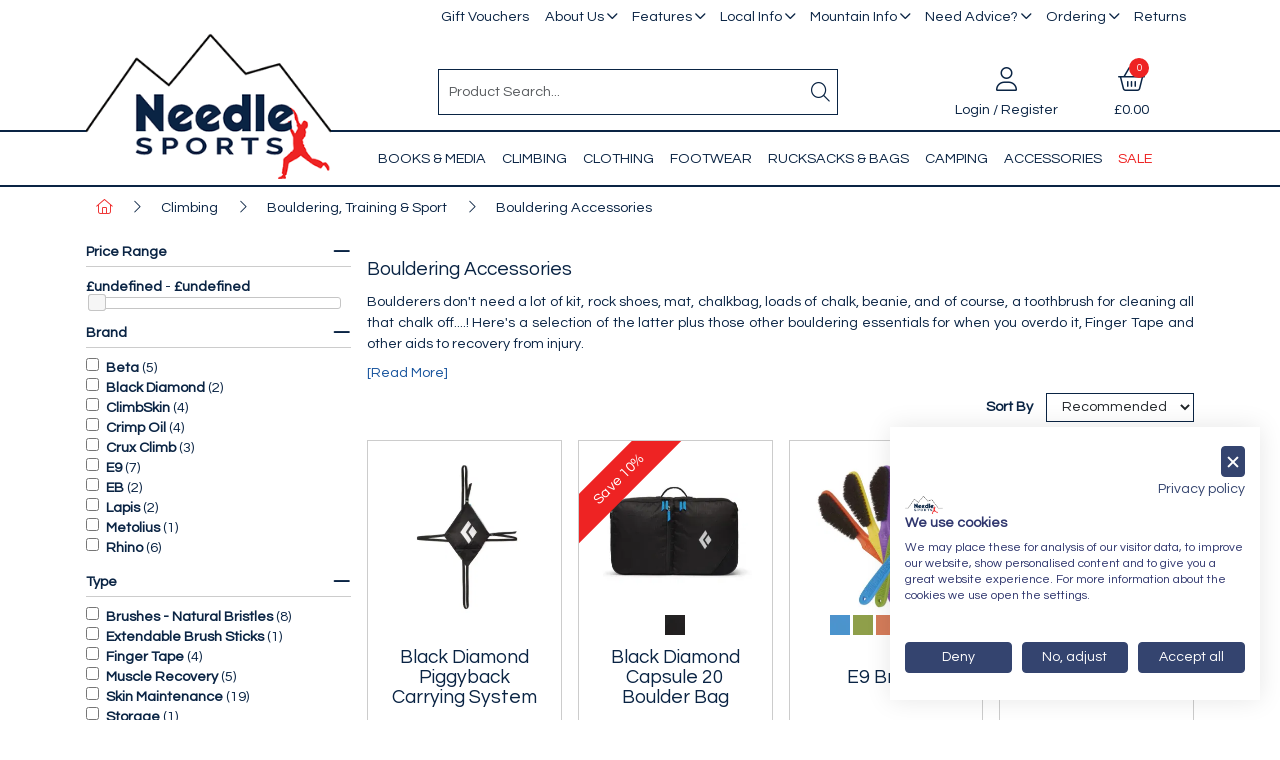

--- FILE ---
content_type: text/html; charset=utf-8
request_url: https://www.needlesports.com/catalogue/department.aspx?node_id=8e06c320-df67-4912-a166-67da61d48eea&ou=%2Fcatalogue%2Fclimbing%2Fbouldering-training-sport%2Fbouldering-accessories
body_size: 51711
content:
<!DOCTYPE html>



<html xmlns="http://www.w3.org/1999/xhtml" xml:lang="en-GB" lang="en-GB">

<head>
<!-- Begin '~/controls/default_template/Control/CountryRedirector/Default.ascx' -->

<!-- End '~/controls/default_template/Control/CountryRedirector/Default.ascx' -->

		
        
<!-- Begin '~/controls/default_template/Control/DepartmentTitle/Default.ascx' -->

<!-- End '~/controls/default_template/Control/DepartmentTitle/Default.ascx' -->

	

   
        
<!-- Begin '~/controls/default_template/Control/DepartmentMeta/Default.ascx' -->
<meta name="description" content="&lt;p align=&quot;justify&quot;>Boulderers don&#39;t need a lot of kit, rock shoes, mat, chalkbag, loads of chalk, beanie, and of course, a toothbrush for cleaning all that chalk off....! Here&#39;s a selection of the latter plus those other bouldering essentials for when you" />
<meta name="keywords" content="" />

<!-- Schema Data -->
<script type="application/ld+json">
{
  "@context": "https://schema.org/",
  "@type": "WebPage",
  "name": "Bouldering Accessories",
  "image": ["https://needs-needlesports-gob2b.b-cdn.net/imagecache/2e637f71-8614-424b-b427-aafb00ab14e0/LapisBristleBrush_720x720.jpg"]
}
</script>
<!-- End of Schema Data --><!-- Open Graph Tags -->
<meta property="og:site_name" content="1000" />
<meta property="og:type" content="website" />
<meta property="og:url" content="https://www.needlesports.com/Catalogue/Climbing/Bouldering-Training-Sport/Bouldering-Accessories" />
<meta property="og:title" content="Bouldering Accessories" />
<meta property="og:image" content="https://needs-needlesports-gob2b.b-cdn.net/imagecache/2e637f71-8614-424b-b427-aafb00ab14e0/LapisBristleBrush_720x720.jpg" />
<!-- End of Open Graph Tags -->
<!-- Twitter Tags -->
<meta name="twitter:card" content="summary_large_image" />
<meta name="twitter:title" content="Bouldering Accessories" />
<meta name="twitter:image" content="https://needs-needlesports-gob2b.b-cdn.net/imagecache/2e637f71-8614-424b-b427-aafb00ab14e0/LapisBristleBrush_720x720.jpg" />
<!-- End of Twitter Tags -->


<link rel="canonical" href="https://www.needlesports.com/Catalogue/Climbing/Bouldering-Training-Sport/Bouldering-Accessories" />
<!-- End '~/controls/default_template/Control/DepartmentMeta/Default.ascx' -->

    

   
        
<!-- Begin '~/controls/default_template/Control/DepartmentRobots/Default.ascx' -->
<meta name="robots" content="index, follow" />
<!-- End '~/controls/default_template/Control/DepartmentRobots/Default.ascx' -->

    

            
<!-- Begin '~/controls/default_template/Control/GoogleAnalytics/TagManagerContainer.ascx' -->
<script>
var dataLayer = window.dataLayer = window.dataLayer || [];
dataLayer.push({'customerType': 'Retail'});
</script>
<!-- Google Tag Manager Script -->
<script>(function(w,d,s,l,i){w[l]=w[l]||[];w[l].push({'gtm.start':
new Date().getTime(),event:'gtm.js'});var f=d.getElementsByTagName(s)[0],
j=d.createElement(s),dl=l!='dataLayer'?'&l='+l:'';j.async=true;j.src=
'//www.googletagmanager.com/gtm.js?id='+i+dl;f.parentNode.insertBefore(j,f);
})(window,document,'script','dataLayer','GTM-TNGMVHRR');</script>
<!-- End Google Tag Manager Script -->


<!-- End '~/controls/default_template/Control/GoogleAnalytics/TagManagerContainer.ascx' -->

        <link href="https://cdn.jsdelivr.net/npm/bootstrap@5.3.3/dist/css/bootstrap.min.css" rel="stylesheet" media="all" type="text/css" /><link href="https://cdn.gob2b.com/V3/ShopfrontResponsive/css/aspidistra-bootstrap-migrate.min.css?v=1.1.89" rel="stylesheet" media="all" type="text/css" />
<!-- Begin '~/templates/NeedleSports/Site/meta.ascx' -->

        <link href="https://cdn.gob2b.com/V3/ShopfrontResponsive/css/Legacy/structure.min.css?v=1.1.89" rel="stylesheet" media="all" type="text/css" /> 
        <link href="https://cdn.gob2b.com/V3/ShopfrontResponsive/css/Legacy/forms.min.css?v=1.1.89" rel="stylesheet" media="all" type="text/css" /> 
    


        
                    <link href="https://cdn.gob2b.com/V3/ThirdParty/Formstone/1.4.20/css/formstone-styles.min.css" rel="preload" as="style" media="all" type="text/css" /> 
                    <link href="https://cdn.gob2b.com/V3/ThirdParty/Formstone/1.4.20/css/formstone-styles.min.css" rel="stylesheet" media="all" type="text/css" /> 
            
    

<link href="https://cdn.jsdelivr.net/fontawesome/4.7.0/css/font-awesome.min.css" rel="preload" as="style" media="all" type="text/css" />
<link href="https://cdn.jsdelivr.net/fontawesome/4.7.0/css/font-awesome.min.css" rel="stylesheet" media="all" type="text/css" /> 

<meta http-equiv="X-UA-Compatible" content="IE=100" >
<meta name="viewport" content="width=device-width, initial-scale=1">



<link href="https://cdn.gob2b.com/V3/ThirdParty/FontAwesome/6.4.2/css/fontawesome-all.min.css" rel="stylesheet" media="all" type="text/css" /> 

<link href="https://cdn.gob2b.com/V3/ThirdParty/owl-carousel/2.0.0/assets/owl.carousel.min.css" rel="stylesheet" media="all" type="text/css" />

<link href="https://cdn.gob2b.com/V3/ThirdParty/owl-carousel/2.0.0/assets/animate.css" rel="stylesheet" media="all" type="text/css" />


        <link href="/templates/NeedleSports/css/style.min.css?v=56bdfb78-708b-44cd-ac8b-b92f1ece8832" rel="stylesheet" media="all" type="text/css" /> 
    

<link rel="apple-touch-icon" sizes="180x180" href="/Templates/Needlesports/images/favicon/apple-touch-icon.png">
<link rel="icon" type="image/png" sizes="32x32" href="/Templates/Needlesports/images/favicon/favicon-32x32.png">
<link rel="icon" type="image/png" sizes="16x16" href="/Templates/Needlesports/images/favicon/favicon-16x16.png">
<link rel="manifest" href="/Templates/Needlesports/images/favicon/site.webmanifest">
<link rel="mask-icon" href="/Templates/Needlesports/images/favicon/safari-pinned-tab.svg" color="#0a2444">
<link rel="shortcut icon" href="/Templates/Needlesports/images/favicon/favicon.ico">
<meta name="msapplication-TileColor" content="#0a2444">
<meta name="msapplication-config" content="/Templates/Needlesports/images/favicon/browserconfig.xml">
<meta name="theme-color" content="#ffffff">

<script id="mcjs">!function(c,h,i,m,p){m=c.createElement(h),p=c.getElementsByTagName(h)[0],m.async=1,m.src=i,p.parentNode.insertBefore(m,p)}(document,"script","https://chimpstatic.com/mcjs-connected/js/users/4537e1727c5b1024b3373a616/c1a51bb592bcdf521e8afbbf0.js");</script>
<!-- End '~/templates/NeedleSports/Site/meta.ascx' -->

<!-- Begin '~/controls/default_template/Control/GeneratedFavicon/Default.ascx' -->



<!-- End '~/controls/default_template/Control/GeneratedFavicon/Default.ascx' -->

            
        <style type="text/css">

</style>
            <link href="https://cdn.gob2b.com/V3/ShopfrontResponsive/css/print.min.css?v=1.1.89" rel="stylesheet" media="print" type="text/css" />            
        <link href="https://cdn.jsdelivr.net/npm/jquery-ui@1.14.1/themes/base/all.css" rel="stylesheet" media="all" type="text/css" />
            
<!-- Begin '~/controls/default_template/Control/GoogleAnalytics/AnalyticsTracker.ascx' -->


<!-- End '~/controls/default_template/Control/GoogleAnalytics/AnalyticsTracker.ascx' -->

        
            <script src="https://cdn.jsdelivr.net/npm/jquery@3.7.1/dist/jquery.min.js" ></script> 
        <link rel="next" href="https://www.needlesports.com/catalogue/department.aspx?node_id=8e06c320-df67-4912-a166-67da61d48eea&amp;ou=%2Fcatalogue%2Fclimbing%2Fbouldering-training-sport%2Fbouldering-accessories&amp;page=1" /><title>
	Bouldering Accessories - Needle Sports Ltd
</title></head>

<body class="PageBgBackground BodyImageBackground gob2b-header-style--default gob2b-menu-type--horizontal gob2b-complex-product-thumbnail-price-display--true">


        
<!-- Begin '~/controls/default_template/Control/GoogleAnalytics/TagManagerContainerNoScript.ascx' -->
<!-- Google Tag Manager NoScript -->
<noscript><iframe title="Google Tag Manager" src="//www.googletagmanager.com/ns.html?id=GTM-TNGMVHRR"
height="0" width="0" style="display:none;visibility:hidden"></iframe></noscript>
<!-- Google Tag Manager NoScript -->


<!-- End '~/controls/default_template/Control/GoogleAnalytics/TagManagerContainerNoScript.ascx' -->

    




<form method="post" action="https://www.needlesports.com/catalogue/department.aspx?node_id=8e06c320-df67-4912-a166-67da61d48eea&amp;ou=%2fcatalogue%2fclimbing%2fbouldering-training-sport%2fbouldering-accessories" id="ctl04">
<div class="aspNetHidden">
<input type="hidden" name="__EVENTTARGET" id="__EVENTTARGET" value="" />
<input type="hidden" name="__EVENTARGUMENT" id="__EVENTARGUMENT" value="" />
<input type="hidden" name="__LASTFOCUS" id="__LASTFOCUS" value="" />
<input type="hidden" name="__VIEWSTATE" id="__VIEWSTATE" value="/[base64]/[base64]/[base64]/[base64]" />
</div>

<script type="text/javascript">
//<![CDATA[
var theForm = document.forms['ctl04'];
if (!theForm) {
    theForm = document.ctl04;
}
function __doPostBack(eventTarget, eventArgument) {
    if (!theForm.onsubmit || (theForm.onsubmit() != false)) {
        theForm.__EVENTTARGET.value = eventTarget;
        theForm.__EVENTARGUMENT.value = eventArgument;
        theForm.submit();
    }
}
//]]>
</script>


<script src="https://ajax.aspnetcdn.com/ajax/4.6/1/WebForms.js" type="text/javascript"></script>
<script type="text/javascript">
//<![CDATA[
window.WebForm_PostBackOptions||document.write('<script type="text/javascript" src="/WebResource.axd?d=7dAP9wkpMlBrpi7Jv-hCsn6lOaN65YebIKmUcpNXhMhBMz7u4zMuRexZmyXcnfJTSIYZcVYIU3dSW--Lk4zAoODWayXBOD1kde2CQlOVYd81&amp;t=638901577900000000"><\/script>');//]]>
</script>



<script src="https://ajax.aspnetcdn.com/ajax/4.6/1/MicrosoftAjax.js" type="text/javascript"></script>
<script type="text/javascript">
//<![CDATA[
(window.Sys && Sys._Application && Sys.Observer)||document.write('<script type="text/javascript" src="/ScriptResource.axd?d=qp9JH-iYoxkElvygMlBabmv47fL16Pq9Z9Eukhqz0VhoScoQ03j-5jhdFgxw3wGN2ytGnmrz4GLJtfhJ91fP1Y8v5VW-kW8bQFkbKP_s9DSRTu9GkBH9qwR14qa4IKwW6Y1C9NzS0Gyj0ghP0jVL8Tv5FAnyErvHQgzd5Ki-62KK4EANUNWevlFm5TbVWLOH0&t=5c0e0825"><\/script>');//]]>
</script>

<script src="https://ajax.aspnetcdn.com/ajax/4.6/1/MicrosoftAjaxWebForms.js" type="text/javascript"></script>
<script type="text/javascript">
//<![CDATA[
(window.Sys && Sys.WebForms)||document.write('<script type="text/javascript" src="/ScriptResource.axd?d=S3jQ0Xvdz6KL5R-c89n4-ggqzbWHoxygBmCegRJowiKv4dYiLboKAPrjnnRQOCv45JMBGYfyPmvqVlRJtiXjiWhAfJKKx-Lq9A1aSvfdfzF6ArJuEaOJLRES2x-SsVsMhsGChfS4lY_b85BZiSrZR7tQptxYK6EXkaiwGVHQSf6R87r0bdv2gRnJur6EEmrj0&t=5c0e0825"><\/script>');Type.registerNamespace('Aspidistra.Ecommerce.Web.ScriptServices');
Aspidistra.Ecommerce.Web.ScriptServices.SalesScriptService=function() {
Aspidistra.Ecommerce.Web.ScriptServices.SalesScriptService.initializeBase(this);
this._timeout = 0;
this._userContext = null;
this._succeeded = null;
this._failed = null;
}
Aspidistra.Ecommerce.Web.ScriptServices.SalesScriptService.prototype={
_get_path:function() {
 var p = this.get_path();
 if (p) return p;
 else return Aspidistra.Ecommerce.Web.ScriptServices.SalesScriptService._staticInstance.get_path();},
AddCustomisableToOrder:function(productId,quantity,customisationAnswer,succeededCallback, failedCallback, userContext) {
return this._invoke(this._get_path(), 'AddCustomisableToOrder',false,{productId:productId,quantity:quantity,customisationAnswer:customisationAnswer},succeededCallback,failedCallback,userContext); },
AddBundleToOrder:function(productId,quantity,listChoices,matrixChoices,customisation,succeededCallback, failedCallback, userContext) {
return this._invoke(this._get_path(), 'AddBundleToOrder',false,{productId:productId,quantity:quantity,listChoices:listChoices,matrixChoices:matrixChoices,customisation:customisation},succeededCallback,failedCallback,userContext); },
AddToOrder:function(orderItems,succeededCallback, failedCallback, userContext) {
return this._invoke(this._get_path(), 'AddToOrder',false,{orderItems:orderItems},succeededCallback,failedCallback,userContext); },
AddToOrderByStockCode:function(orderItems,succeededCallback, failedCallback, userContext) {
return this._invoke(this._get_path(), 'AddToOrderByStockCode',false,{orderItems:orderItems},succeededCallback,failedCallback,userContext); },
SetOrderItemQuantity:function(orderItemId,number,succeededCallback, failedCallback, userContext) {
return this._invoke(this._get_path(), 'SetOrderItemQuantity',false,{orderItemId:orderItemId,number:number},succeededCallback,failedCallback,userContext); },
ChangeOrderItemQuantity:function(orderItemId,adjustment,succeededCallback, failedCallback, userContext) {
return this._invoke(this._get_path(), 'ChangeOrderItemQuantity',false,{orderItemId:orderItemId,adjustment:adjustment},succeededCallback,failedCallback,userContext); },
OverrideOrderItemPrice:function(details,succeededCallback, failedCallback, userContext) {
return this._invoke(this._get_path(), 'OverrideOrderItemPrice',false,{details:details},succeededCallback,failedCallback,userContext); },
DeleteOrderItem:function(orderItemId,succeededCallback, failedCallback, userContext) {
return this._invoke(this._get_path(), 'DeleteOrderItem',false,{orderItemId:orderItemId},succeededCallback,failedCallback,userContext); },
DeleteAllOrderItems:function(succeededCallback, failedCallback, userContext) {
return this._invoke(this._get_path(), 'DeleteAllOrderItems',false,{},succeededCallback,failedCallback,userContext); },
GetCurrentOrder:function(succeededCallback, failedCallback, userContext) {
return this._invoke(this._get_path(), 'GetCurrentOrder',false,{},succeededCallback,failedCallback,userContext); },
GetAgentAccounts:function(succeededCallback, failedCallback, userContext) {
return this._invoke(this._get_path(), 'GetAgentAccounts',false,{},succeededCallback,failedCallback,userContext); },
SetAgentAccount:function(accountEncrypted,succeededCallback, failedCallback, userContext) {
return this._invoke(this._get_path(), 'SetAgentAccount',false,{accountEncrypted:accountEncrypted},succeededCallback,failedCallback,userContext); },
GetSessionInfo:function(succeededCallback, failedCallback, userContext) {
return this._invoke(this._get_path(), 'GetSessionInfo',false,{},succeededCallback,failedCallback,userContext); },
AppLogin:function(details,succeededCallback, failedCallback, userContext) {
return this._invoke(this._get_path(), 'AppLogin',false,{details:details},succeededCallback,failedCallback,userContext); },
GetAppGlobalResources:function(succeededCallback, failedCallback, userContext) {
return this._invoke(this._get_path(), 'GetAppGlobalResources',false,{},succeededCallback,failedCallback,userContext); },
PutAppDiagnostic:function(diagnostic,succeededCallback, failedCallback, userContext) {
return this._invoke(this._get_path(), 'PutAppDiagnostic',false,{diagnostic:diagnostic},succeededCallback,failedCallback,userContext); },
GetAppCheckoutToken:function(encryptedOrderId,succeededCallback, failedCallback, userContext) {
return this._invoke(this._get_path(), 'GetAppCheckoutToken',false,{encryptedOrderId:encryptedOrderId},succeededCallback,failedCallback,userContext); }}
Aspidistra.Ecommerce.Web.ScriptServices.SalesScriptService.registerClass('Aspidistra.Ecommerce.Web.ScriptServices.SalesScriptService',Sys.Net.WebServiceProxy);
Aspidistra.Ecommerce.Web.ScriptServices.SalesScriptService._staticInstance = new Aspidistra.Ecommerce.Web.ScriptServices.SalesScriptService();
Aspidistra.Ecommerce.Web.ScriptServices.SalesScriptService.set_path = function(value) { Aspidistra.Ecommerce.Web.ScriptServices.SalesScriptService._staticInstance.set_path(value); }
Aspidistra.Ecommerce.Web.ScriptServices.SalesScriptService.get_path = function() { return Aspidistra.Ecommerce.Web.ScriptServices.SalesScriptService._staticInstance.get_path(); }
Aspidistra.Ecommerce.Web.ScriptServices.SalesScriptService.set_timeout = function(value) { Aspidistra.Ecommerce.Web.ScriptServices.SalesScriptService._staticInstance.set_timeout(value); }
Aspidistra.Ecommerce.Web.ScriptServices.SalesScriptService.get_timeout = function() { return Aspidistra.Ecommerce.Web.ScriptServices.SalesScriptService._staticInstance.get_timeout(); }
Aspidistra.Ecommerce.Web.ScriptServices.SalesScriptService.set_defaultUserContext = function(value) { Aspidistra.Ecommerce.Web.ScriptServices.SalesScriptService._staticInstance.set_defaultUserContext(value); }
Aspidistra.Ecommerce.Web.ScriptServices.SalesScriptService.get_defaultUserContext = function() { return Aspidistra.Ecommerce.Web.ScriptServices.SalesScriptService._staticInstance.get_defaultUserContext(); }
Aspidistra.Ecommerce.Web.ScriptServices.SalesScriptService.set_defaultSucceededCallback = function(value) { Aspidistra.Ecommerce.Web.ScriptServices.SalesScriptService._staticInstance.set_defaultSucceededCallback(value); }
Aspidistra.Ecommerce.Web.ScriptServices.SalesScriptService.get_defaultSucceededCallback = function() { return Aspidistra.Ecommerce.Web.ScriptServices.SalesScriptService._staticInstance.get_defaultSucceededCallback(); }
Aspidistra.Ecommerce.Web.ScriptServices.SalesScriptService.set_defaultFailedCallback = function(value) { Aspidistra.Ecommerce.Web.ScriptServices.SalesScriptService._staticInstance.set_defaultFailedCallback(value); }
Aspidistra.Ecommerce.Web.ScriptServices.SalesScriptService.get_defaultFailedCallback = function() { return Aspidistra.Ecommerce.Web.ScriptServices.SalesScriptService._staticInstance.get_defaultFailedCallback(); }
Aspidistra.Ecommerce.Web.ScriptServices.SalesScriptService.set_enableJsonp = function(value) { Aspidistra.Ecommerce.Web.ScriptServices.SalesScriptService._staticInstance.set_enableJsonp(value); }
Aspidistra.Ecommerce.Web.ScriptServices.SalesScriptService.get_enableJsonp = function() { return Aspidistra.Ecommerce.Web.ScriptServices.SalesScriptService._staticInstance.get_enableJsonp(); }
Aspidistra.Ecommerce.Web.ScriptServices.SalesScriptService.set_jsonpCallbackParameter = function(value) { Aspidistra.Ecommerce.Web.ScriptServices.SalesScriptService._staticInstance.set_jsonpCallbackParameter(value); }
Aspidistra.Ecommerce.Web.ScriptServices.SalesScriptService.get_jsonpCallbackParameter = function() { return Aspidistra.Ecommerce.Web.ScriptServices.SalesScriptService._staticInstance.get_jsonpCallbackParameter(); }
Aspidistra.Ecommerce.Web.ScriptServices.SalesScriptService.set_path("/ScriptServices/SalesScriptService.asmx");
Aspidistra.Ecommerce.Web.ScriptServices.SalesScriptService.AddCustomisableToOrder= function(productId,quantity,customisationAnswer,onSuccess,onFailed,userContext) {Aspidistra.Ecommerce.Web.ScriptServices.SalesScriptService._staticInstance.AddCustomisableToOrder(productId,quantity,customisationAnswer,onSuccess,onFailed,userContext); }
Aspidistra.Ecommerce.Web.ScriptServices.SalesScriptService.AddBundleToOrder= function(productId,quantity,listChoices,matrixChoices,customisation,onSuccess,onFailed,userContext) {Aspidistra.Ecommerce.Web.ScriptServices.SalesScriptService._staticInstance.AddBundleToOrder(productId,quantity,listChoices,matrixChoices,customisation,onSuccess,onFailed,userContext); }
Aspidistra.Ecommerce.Web.ScriptServices.SalesScriptService.AddToOrder= function(orderItems,onSuccess,onFailed,userContext) {Aspidistra.Ecommerce.Web.ScriptServices.SalesScriptService._staticInstance.AddToOrder(orderItems,onSuccess,onFailed,userContext); }
Aspidistra.Ecommerce.Web.ScriptServices.SalesScriptService.AddToOrderByStockCode= function(orderItems,onSuccess,onFailed,userContext) {Aspidistra.Ecommerce.Web.ScriptServices.SalesScriptService._staticInstance.AddToOrderByStockCode(orderItems,onSuccess,onFailed,userContext); }
Aspidistra.Ecommerce.Web.ScriptServices.SalesScriptService.SetOrderItemQuantity= function(orderItemId,number,onSuccess,onFailed,userContext) {Aspidistra.Ecommerce.Web.ScriptServices.SalesScriptService._staticInstance.SetOrderItemQuantity(orderItemId,number,onSuccess,onFailed,userContext); }
Aspidistra.Ecommerce.Web.ScriptServices.SalesScriptService.ChangeOrderItemQuantity= function(orderItemId,adjustment,onSuccess,onFailed,userContext) {Aspidistra.Ecommerce.Web.ScriptServices.SalesScriptService._staticInstance.ChangeOrderItemQuantity(orderItemId,adjustment,onSuccess,onFailed,userContext); }
Aspidistra.Ecommerce.Web.ScriptServices.SalesScriptService.OverrideOrderItemPrice= function(details,onSuccess,onFailed,userContext) {Aspidistra.Ecommerce.Web.ScriptServices.SalesScriptService._staticInstance.OverrideOrderItemPrice(details,onSuccess,onFailed,userContext); }
Aspidistra.Ecommerce.Web.ScriptServices.SalesScriptService.DeleteOrderItem= function(orderItemId,onSuccess,onFailed,userContext) {Aspidistra.Ecommerce.Web.ScriptServices.SalesScriptService._staticInstance.DeleteOrderItem(orderItemId,onSuccess,onFailed,userContext); }
Aspidistra.Ecommerce.Web.ScriptServices.SalesScriptService.DeleteAllOrderItems= function(onSuccess,onFailed,userContext) {Aspidistra.Ecommerce.Web.ScriptServices.SalesScriptService._staticInstance.DeleteAllOrderItems(onSuccess,onFailed,userContext); }
Aspidistra.Ecommerce.Web.ScriptServices.SalesScriptService.GetCurrentOrder= function(onSuccess,onFailed,userContext) {Aspidistra.Ecommerce.Web.ScriptServices.SalesScriptService._staticInstance.GetCurrentOrder(onSuccess,onFailed,userContext); }
Aspidistra.Ecommerce.Web.ScriptServices.SalesScriptService.GetAgentAccounts= function(onSuccess,onFailed,userContext) {Aspidistra.Ecommerce.Web.ScriptServices.SalesScriptService._staticInstance.GetAgentAccounts(onSuccess,onFailed,userContext); }
Aspidistra.Ecommerce.Web.ScriptServices.SalesScriptService.SetAgentAccount= function(accountEncrypted,onSuccess,onFailed,userContext) {Aspidistra.Ecommerce.Web.ScriptServices.SalesScriptService._staticInstance.SetAgentAccount(accountEncrypted,onSuccess,onFailed,userContext); }
Aspidistra.Ecommerce.Web.ScriptServices.SalesScriptService.GetSessionInfo= function(onSuccess,onFailed,userContext) {Aspidistra.Ecommerce.Web.ScriptServices.SalesScriptService._staticInstance.GetSessionInfo(onSuccess,onFailed,userContext); }
Aspidistra.Ecommerce.Web.ScriptServices.SalesScriptService.AppLogin= function(details,onSuccess,onFailed,userContext) {Aspidistra.Ecommerce.Web.ScriptServices.SalesScriptService._staticInstance.AppLogin(details,onSuccess,onFailed,userContext); }
Aspidistra.Ecommerce.Web.ScriptServices.SalesScriptService.GetAppGlobalResources= function(onSuccess,onFailed,userContext) {Aspidistra.Ecommerce.Web.ScriptServices.SalesScriptService._staticInstance.GetAppGlobalResources(onSuccess,onFailed,userContext); }
Aspidistra.Ecommerce.Web.ScriptServices.SalesScriptService.PutAppDiagnostic= function(diagnostic,onSuccess,onFailed,userContext) {Aspidistra.Ecommerce.Web.ScriptServices.SalesScriptService._staticInstance.PutAppDiagnostic(diagnostic,onSuccess,onFailed,userContext); }
Aspidistra.Ecommerce.Web.ScriptServices.SalesScriptService.GetAppCheckoutToken= function(encryptedOrderId,onSuccess,onFailed,userContext) {Aspidistra.Ecommerce.Web.ScriptServices.SalesScriptService._staticInstance.GetAppCheckoutToken(encryptedOrderId,onSuccess,onFailed,userContext); }
var gtc = Sys.Net.WebServiceProxy._generateTypedConstructor;
if (typeof(Aspidistra.Ecommerce.Web.ScriptServices.ListChoice) === 'undefined') {
Aspidistra.Ecommerce.Web.ScriptServices.ListChoice=gtc("Aspidistra.Ecommerce.Web.ScriptServices.ListChoice");
Aspidistra.Ecommerce.Web.ScriptServices.ListChoice.registerClass('Aspidistra.Ecommerce.Web.ScriptServices.ListChoice');
}
if (typeof(Aspidistra.Ecommerce.Web.ScriptServices.MatrixChoice) === 'undefined') {
Aspidistra.Ecommerce.Web.ScriptServices.MatrixChoice=gtc("Aspidistra.Ecommerce.Web.ScriptServices.MatrixChoice");
Aspidistra.Ecommerce.Web.ScriptServices.MatrixChoice.registerClass('Aspidistra.Ecommerce.Web.ScriptServices.MatrixChoice');
}
Type.registerNamespace('Aspidistra.Ecommerce.Web.ScriptServices.TransferObjects');
if (typeof(Aspidistra.Ecommerce.Web.ScriptServices.TransferObjects.OrderResultDTO) === 'undefined') {
Aspidistra.Ecommerce.Web.ScriptServices.TransferObjects.OrderResultDTO=gtc("Aspidistra.Ecommerce.Web.ScriptServices.TransferObjects.OrderResultDTO");
Aspidistra.Ecommerce.Web.ScriptServices.TransferObjects.OrderResultDTO.registerClass('Aspidistra.Ecommerce.Web.ScriptServices.TransferObjects.OrderResultDTO');
}
if (typeof(Aspidistra.Ecommerce.Web.ScriptServices.AjaxOrderItem) === 'undefined') {
Aspidistra.Ecommerce.Web.ScriptServices.AjaxOrderItem=gtc("Aspidistra.Ecommerce.Web.ScriptServices.AjaxOrderItem");
Aspidistra.Ecommerce.Web.ScriptServices.AjaxOrderItem.registerClass('Aspidistra.Ecommerce.Web.ScriptServices.AjaxOrderItem');
}
if (typeof(Aspidistra.Ecommerce.Web.ScriptServices.AjaxStockCodeItem) === 'undefined') {
Aspidistra.Ecommerce.Web.ScriptServices.AjaxStockCodeItem=gtc("Aspidistra.Ecommerce.Web.ScriptServices.AjaxStockCodeItem");
Aspidistra.Ecommerce.Web.ScriptServices.AjaxStockCodeItem.registerClass('Aspidistra.Ecommerce.Web.ScriptServices.AjaxStockCodeItem');
}
if (typeof(Aspidistra.Ecommerce.Web.ScriptServices.TransferObjects.OverridePriceDTO) === 'undefined') {
Aspidistra.Ecommerce.Web.ScriptServices.TransferObjects.OverridePriceDTO=gtc("Aspidistra.Ecommerce.Web.ScriptServices.TransferObjects.OverridePriceDTO");
Aspidistra.Ecommerce.Web.ScriptServices.TransferObjects.OverridePriceDTO.registerClass('Aspidistra.Ecommerce.Web.ScriptServices.TransferObjects.OverridePriceDTO');
}
if (typeof(Aspidistra.Ecommerce.Web.ScriptServices.TransferObjects.AccountSummaryDTO) === 'undefined') {
Aspidistra.Ecommerce.Web.ScriptServices.TransferObjects.AccountSummaryDTO=gtc("Aspidistra.Ecommerce.Web.ScriptServices.TransferObjects.AccountSummaryDTO");
Aspidistra.Ecommerce.Web.ScriptServices.TransferObjects.AccountSummaryDTO.registerClass('Aspidistra.Ecommerce.Web.ScriptServices.TransferObjects.AccountSummaryDTO');
}
if (typeof(Aspidistra.Ecommerce.Web.ScriptServices.TransferObjects.SessionInfoDTO) === 'undefined') {
Aspidistra.Ecommerce.Web.ScriptServices.TransferObjects.SessionInfoDTO=gtc("Aspidistra.Ecommerce.Web.ScriptServices.TransferObjects.SessionInfoDTO");
Aspidistra.Ecommerce.Web.ScriptServices.TransferObjects.SessionInfoDTO.registerClass('Aspidistra.Ecommerce.Web.ScriptServices.TransferObjects.SessionInfoDTO');
}
if (typeof(Aspidistra.Ecommerce.Web.ScriptServices.TransferObjects.LoginRequestDTO) === 'undefined') {
Aspidistra.Ecommerce.Web.ScriptServices.TransferObjects.LoginRequestDTO=gtc("Aspidistra.Ecommerce.Web.ScriptServices.TransferObjects.LoginRequestDTO");
Aspidistra.Ecommerce.Web.ScriptServices.TransferObjects.LoginRequestDTO.registerClass('Aspidistra.Ecommerce.Web.ScriptServices.TransferObjects.LoginRequestDTO');
}
if (typeof(Aspidistra.Ecommerce.Web.ScriptServices.TransferObjects.AppGlobalResourcesDTO) === 'undefined') {
Aspidistra.Ecommerce.Web.ScriptServices.TransferObjects.AppGlobalResourcesDTO=gtc("Aspidistra.Ecommerce.Web.ScriptServices.TransferObjects.AppGlobalResourcesDTO");
Aspidistra.Ecommerce.Web.ScriptServices.TransferObjects.AppGlobalResourcesDTO.registerClass('Aspidistra.Ecommerce.Web.ScriptServices.TransferObjects.AppGlobalResourcesDTO');
}
if (typeof(Aspidistra.Ecommerce.Web.ScriptServices.TransferObjects.AppDiagnosticDTO) === 'undefined') {
Aspidistra.Ecommerce.Web.ScriptServices.TransferObjects.AppDiagnosticDTO=gtc("Aspidistra.Ecommerce.Web.ScriptServices.TransferObjects.AppDiagnosticDTO");
Aspidistra.Ecommerce.Web.ScriptServices.TransferObjects.AppDiagnosticDTO.registerClass('Aspidistra.Ecommerce.Web.ScriptServices.TransferObjects.AppDiagnosticDTO');
}
Type.registerNamespace('Aspidistra.Ecommerce.Web.ScriptServices');
Aspidistra.Ecommerce.Web.ScriptServices.ProductScriptService=function() {
Aspidistra.Ecommerce.Web.ScriptServices.ProductScriptService.initializeBase(this);
this._timeout = 0;
this._userContext = null;
this._succeeded = null;
this._failed = null;
}
Aspidistra.Ecommerce.Web.ScriptServices.ProductScriptService.prototype={
_get_path:function() {
 var p = this.get_path();
 if (p) return p;
 else return Aspidistra.Ecommerce.Web.ScriptServices.ProductScriptService._staticInstance.get_path();},
AddControlValueToSession:function(Key,Value,succeededCallback, failedCallback, userContext) {
return this._invoke(this._get_path(), 'AddControlValueToSession',false,{Key:Key,Value:Value},succeededCallback,failedCallback,userContext); },
SessionKeyExists:function(Key,succeededCallback, failedCallback, userContext) {
return this._invoke(this._get_path(), 'SessionKeyExists',false,{Key:Key},succeededCallback,failedCallback,userContext); },
GetSessionValue:function(Key,succeededCallback, failedCallback, userContext) {
return this._invoke(this._get_path(), 'GetSessionValue',false,{Key:Key},succeededCallback,failedCallback,userContext); },
SetSessionValue:function(Key,Value,succeededCallback, failedCallback, userContext) {
return this._invoke(this._get_path(), 'SetSessionValue',false,{Key:Key,Value:Value},succeededCallback,failedCallback,userContext); },
GetProductFilterPriceSliderMaxKey:function(succeededCallback, failedCallback, userContext) {
return this._invoke(this._get_path(), 'GetProductFilterPriceSliderMaxKey',false,{},succeededCallback,failedCallback,userContext); },
GetProductFilterPriceSliderMinKey:function(succeededCallback, failedCallback, userContext) {
return this._invoke(this._get_path(), 'GetProductFilterPriceSliderMinKey',false,{},succeededCallback,failedCallback,userContext); },
GetProductFilterPriceSliderStepKey:function(succeededCallback, failedCallback, userContext) {
return this._invoke(this._get_path(), 'GetProductFilterPriceSliderStepKey',false,{},succeededCallback,failedCallback,userContext); },
GetProductFilterPriceOnNetKey:function(succeededCallback, failedCallback, userContext) {
return this._invoke(this._get_path(), 'GetProductFilterPriceOnNetKey',false,{},succeededCallback,failedCallback,userContext); },
GetProductFilterPriceMin:function(succeededCallback, failedCallback, userContext) {
return this._invoke(this._get_path(), 'GetProductFilterPriceMin',false,{},succeededCallback,failedCallback,userContext); },
GetProductFilterPriceMax:function(succeededCallback, failedCallback, userContext) {
return this._invoke(this._get_path(), 'GetProductFilterPriceMax',false,{},succeededCallback,failedCallback,userContext); },
GetProductFilterPriceStep:function(succeededCallback, failedCallback, userContext) {
return this._invoke(this._get_path(), 'GetProductFilterPriceStep',false,{},succeededCallback,failedCallback,userContext); },
GetProductFilterOnNetState:function(succeededCallback, failedCallback, userContext) {
return this._invoke(this._get_path(), 'GetProductFilterOnNetState',false,{},succeededCallback,failedCallback,userContext); },
SetProductFilterOnNetState:function(state,succeededCallback, failedCallback, userContext) {
return this._invoke(this._get_path(), 'SetProductFilterOnNetState',false,{state:state},succeededCallback,failedCallback,userContext); },
AddItemToWishlist:function(request,productId,succeededCallback, failedCallback, userContext) {
return this._invoke(this._get_path(), 'AddItemToWishlist',false,{request:request,productId:productId},succeededCallback,failedCallback,userContext); },
RemoveItemFromWishlist:function(request,productId,succeededCallback, failedCallback, userContext) {
return this._invoke(this._get_path(), 'RemoveItemFromWishlist',false,{request:request,productId:productId},succeededCallback,failedCallback,userContext); },
GetFastPageInfo:function(request,succeededCallback, failedCallback, userContext) {
return this._invoke(this._get_path(), 'GetFastPageInfo',false,{request:request},succeededCallback,failedCallback,userContext); },
GetFASTJson:function(request,succeededCallback, failedCallback, userContext) {
return this._invoke(this._get_path(), 'GetFASTJson',false,{request:request},succeededCallback,failedCallback,userContext); },
DetermineBundlePrice:function(request,choices,succeededCallback, failedCallback, userContext) {
return this._invoke(this._get_path(), 'DetermineBundlePrice',false,{request:request,choices:choices},succeededCallback,failedCallback,userContext); },
GetFeatureValuesByNodes:function(request,succeededCallback, failedCallback, userContext) {
return this._invoke(this._get_path(), 'GetFeatureValuesByNodes',false,{request:request},succeededCallback,failedCallback,userContext); },
GetSkusByMatrixProduct:function(productID,image,succeededCallback, failedCallback, userContext) {
return this._invoke(this._get_path(), 'GetSkusByMatrixProduct',false,{productID:productID,image:image},succeededCallback,failedCallback,userContext); },
GetElementsByBundleProduct:function(productID,image,succeededCallback, failedCallback, userContext) {
return this._invoke(this._get_path(), 'GetElementsByBundleProduct',false,{productID:productID,image:image},succeededCallback,failedCallback,userContext); },
GetFastText:function(request,succeededCallback, failedCallback, userContext) {
return this._invoke(this._get_path(), 'GetFastText',false,{request:request},succeededCallback,failedCallback,userContext); },
GetFastImages:function(request,succeededCallback, failedCallback, userContext) {
return this._invoke(this._get_path(), 'GetFastImages',false,{request:request},succeededCallback,failedCallback,userContext); },
GetNodeImages:function(request,succeededCallback, failedCallback, userContext) {
return this._invoke(this._get_path(), 'GetNodeImages',false,{request:request},succeededCallback,failedCallback,userContext); },
IsFinanceAvailableForProducts:function(request,succeededCallback, failedCallback, userContext) {
return this._invoke(this._get_path(), 'IsFinanceAvailableForProducts',false,{request:request},succeededCallback,failedCallback,userContext); },
GetValidationErrorMessage:function(succeededCallback, failedCallback, userContext) {
return this._invoke(this._get_path(), 'GetValidationErrorMessage',false,{},succeededCallback,failedCallback,userContext); }}
Aspidistra.Ecommerce.Web.ScriptServices.ProductScriptService.registerClass('Aspidistra.Ecommerce.Web.ScriptServices.ProductScriptService',Sys.Net.WebServiceProxy);
Aspidistra.Ecommerce.Web.ScriptServices.ProductScriptService._staticInstance = new Aspidistra.Ecommerce.Web.ScriptServices.ProductScriptService();
Aspidistra.Ecommerce.Web.ScriptServices.ProductScriptService.set_path = function(value) { Aspidistra.Ecommerce.Web.ScriptServices.ProductScriptService._staticInstance.set_path(value); }
Aspidistra.Ecommerce.Web.ScriptServices.ProductScriptService.get_path = function() { return Aspidistra.Ecommerce.Web.ScriptServices.ProductScriptService._staticInstance.get_path(); }
Aspidistra.Ecommerce.Web.ScriptServices.ProductScriptService.set_timeout = function(value) { Aspidistra.Ecommerce.Web.ScriptServices.ProductScriptService._staticInstance.set_timeout(value); }
Aspidistra.Ecommerce.Web.ScriptServices.ProductScriptService.get_timeout = function() { return Aspidistra.Ecommerce.Web.ScriptServices.ProductScriptService._staticInstance.get_timeout(); }
Aspidistra.Ecommerce.Web.ScriptServices.ProductScriptService.set_defaultUserContext = function(value) { Aspidistra.Ecommerce.Web.ScriptServices.ProductScriptService._staticInstance.set_defaultUserContext(value); }
Aspidistra.Ecommerce.Web.ScriptServices.ProductScriptService.get_defaultUserContext = function() { return Aspidistra.Ecommerce.Web.ScriptServices.ProductScriptService._staticInstance.get_defaultUserContext(); }
Aspidistra.Ecommerce.Web.ScriptServices.ProductScriptService.set_defaultSucceededCallback = function(value) { Aspidistra.Ecommerce.Web.ScriptServices.ProductScriptService._staticInstance.set_defaultSucceededCallback(value); }
Aspidistra.Ecommerce.Web.ScriptServices.ProductScriptService.get_defaultSucceededCallback = function() { return Aspidistra.Ecommerce.Web.ScriptServices.ProductScriptService._staticInstance.get_defaultSucceededCallback(); }
Aspidistra.Ecommerce.Web.ScriptServices.ProductScriptService.set_defaultFailedCallback = function(value) { Aspidistra.Ecommerce.Web.ScriptServices.ProductScriptService._staticInstance.set_defaultFailedCallback(value); }
Aspidistra.Ecommerce.Web.ScriptServices.ProductScriptService.get_defaultFailedCallback = function() { return Aspidistra.Ecommerce.Web.ScriptServices.ProductScriptService._staticInstance.get_defaultFailedCallback(); }
Aspidistra.Ecommerce.Web.ScriptServices.ProductScriptService.set_enableJsonp = function(value) { Aspidistra.Ecommerce.Web.ScriptServices.ProductScriptService._staticInstance.set_enableJsonp(value); }
Aspidistra.Ecommerce.Web.ScriptServices.ProductScriptService.get_enableJsonp = function() { return Aspidistra.Ecommerce.Web.ScriptServices.ProductScriptService._staticInstance.get_enableJsonp(); }
Aspidistra.Ecommerce.Web.ScriptServices.ProductScriptService.set_jsonpCallbackParameter = function(value) { Aspidistra.Ecommerce.Web.ScriptServices.ProductScriptService._staticInstance.set_jsonpCallbackParameter(value); }
Aspidistra.Ecommerce.Web.ScriptServices.ProductScriptService.get_jsonpCallbackParameter = function() { return Aspidistra.Ecommerce.Web.ScriptServices.ProductScriptService._staticInstance.get_jsonpCallbackParameter(); }
Aspidistra.Ecommerce.Web.ScriptServices.ProductScriptService.set_path("/ScriptServices/ProductScriptService.asmx");
Aspidistra.Ecommerce.Web.ScriptServices.ProductScriptService.AddControlValueToSession= function(Key,Value,onSuccess,onFailed,userContext) {Aspidistra.Ecommerce.Web.ScriptServices.ProductScriptService._staticInstance.AddControlValueToSession(Key,Value,onSuccess,onFailed,userContext); }
Aspidistra.Ecommerce.Web.ScriptServices.ProductScriptService.SessionKeyExists= function(Key,onSuccess,onFailed,userContext) {Aspidistra.Ecommerce.Web.ScriptServices.ProductScriptService._staticInstance.SessionKeyExists(Key,onSuccess,onFailed,userContext); }
Aspidistra.Ecommerce.Web.ScriptServices.ProductScriptService.GetSessionValue= function(Key,onSuccess,onFailed,userContext) {Aspidistra.Ecommerce.Web.ScriptServices.ProductScriptService._staticInstance.GetSessionValue(Key,onSuccess,onFailed,userContext); }
Aspidistra.Ecommerce.Web.ScriptServices.ProductScriptService.SetSessionValue= function(Key,Value,onSuccess,onFailed,userContext) {Aspidistra.Ecommerce.Web.ScriptServices.ProductScriptService._staticInstance.SetSessionValue(Key,Value,onSuccess,onFailed,userContext); }
Aspidistra.Ecommerce.Web.ScriptServices.ProductScriptService.GetProductFilterPriceSliderMaxKey= function(onSuccess,onFailed,userContext) {Aspidistra.Ecommerce.Web.ScriptServices.ProductScriptService._staticInstance.GetProductFilterPriceSliderMaxKey(onSuccess,onFailed,userContext); }
Aspidistra.Ecommerce.Web.ScriptServices.ProductScriptService.GetProductFilterPriceSliderMinKey= function(onSuccess,onFailed,userContext) {Aspidistra.Ecommerce.Web.ScriptServices.ProductScriptService._staticInstance.GetProductFilterPriceSliderMinKey(onSuccess,onFailed,userContext); }
Aspidistra.Ecommerce.Web.ScriptServices.ProductScriptService.GetProductFilterPriceSliderStepKey= function(onSuccess,onFailed,userContext) {Aspidistra.Ecommerce.Web.ScriptServices.ProductScriptService._staticInstance.GetProductFilterPriceSliderStepKey(onSuccess,onFailed,userContext); }
Aspidistra.Ecommerce.Web.ScriptServices.ProductScriptService.GetProductFilterPriceOnNetKey= function(onSuccess,onFailed,userContext) {Aspidistra.Ecommerce.Web.ScriptServices.ProductScriptService._staticInstance.GetProductFilterPriceOnNetKey(onSuccess,onFailed,userContext); }
Aspidistra.Ecommerce.Web.ScriptServices.ProductScriptService.GetProductFilterPriceMin= function(onSuccess,onFailed,userContext) {Aspidistra.Ecommerce.Web.ScriptServices.ProductScriptService._staticInstance.GetProductFilterPriceMin(onSuccess,onFailed,userContext); }
Aspidistra.Ecommerce.Web.ScriptServices.ProductScriptService.GetProductFilterPriceMax= function(onSuccess,onFailed,userContext) {Aspidistra.Ecommerce.Web.ScriptServices.ProductScriptService._staticInstance.GetProductFilterPriceMax(onSuccess,onFailed,userContext); }
Aspidistra.Ecommerce.Web.ScriptServices.ProductScriptService.GetProductFilterPriceStep= function(onSuccess,onFailed,userContext) {Aspidistra.Ecommerce.Web.ScriptServices.ProductScriptService._staticInstance.GetProductFilterPriceStep(onSuccess,onFailed,userContext); }
Aspidistra.Ecommerce.Web.ScriptServices.ProductScriptService.GetProductFilterOnNetState= function(onSuccess,onFailed,userContext) {Aspidistra.Ecommerce.Web.ScriptServices.ProductScriptService._staticInstance.GetProductFilterOnNetState(onSuccess,onFailed,userContext); }
Aspidistra.Ecommerce.Web.ScriptServices.ProductScriptService.SetProductFilterOnNetState= function(state,onSuccess,onFailed,userContext) {Aspidistra.Ecommerce.Web.ScriptServices.ProductScriptService._staticInstance.SetProductFilterOnNetState(state,onSuccess,onFailed,userContext); }
Aspidistra.Ecommerce.Web.ScriptServices.ProductScriptService.AddItemToWishlist= function(request,productId,onSuccess,onFailed,userContext) {Aspidistra.Ecommerce.Web.ScriptServices.ProductScriptService._staticInstance.AddItemToWishlist(request,productId,onSuccess,onFailed,userContext); }
Aspidistra.Ecommerce.Web.ScriptServices.ProductScriptService.RemoveItemFromWishlist= function(request,productId,onSuccess,onFailed,userContext) {Aspidistra.Ecommerce.Web.ScriptServices.ProductScriptService._staticInstance.RemoveItemFromWishlist(request,productId,onSuccess,onFailed,userContext); }
Aspidistra.Ecommerce.Web.ScriptServices.ProductScriptService.GetFastPageInfo= function(request,onSuccess,onFailed,userContext) {Aspidistra.Ecommerce.Web.ScriptServices.ProductScriptService._staticInstance.GetFastPageInfo(request,onSuccess,onFailed,userContext); }
Aspidistra.Ecommerce.Web.ScriptServices.ProductScriptService.GetFASTJson= function(request,onSuccess,onFailed,userContext) {Aspidistra.Ecommerce.Web.ScriptServices.ProductScriptService._staticInstance.GetFASTJson(request,onSuccess,onFailed,userContext); }
Aspidistra.Ecommerce.Web.ScriptServices.ProductScriptService.DetermineBundlePrice= function(request,choices,onSuccess,onFailed,userContext) {Aspidistra.Ecommerce.Web.ScriptServices.ProductScriptService._staticInstance.DetermineBundlePrice(request,choices,onSuccess,onFailed,userContext); }
Aspidistra.Ecommerce.Web.ScriptServices.ProductScriptService.GetFeatureValuesByNodes= function(request,onSuccess,onFailed,userContext) {Aspidistra.Ecommerce.Web.ScriptServices.ProductScriptService._staticInstance.GetFeatureValuesByNodes(request,onSuccess,onFailed,userContext); }
Aspidistra.Ecommerce.Web.ScriptServices.ProductScriptService.GetSkusByMatrixProduct= function(productID,image,onSuccess,onFailed,userContext) {Aspidistra.Ecommerce.Web.ScriptServices.ProductScriptService._staticInstance.GetSkusByMatrixProduct(productID,image,onSuccess,onFailed,userContext); }
Aspidistra.Ecommerce.Web.ScriptServices.ProductScriptService.GetElementsByBundleProduct= function(productID,image,onSuccess,onFailed,userContext) {Aspidistra.Ecommerce.Web.ScriptServices.ProductScriptService._staticInstance.GetElementsByBundleProduct(productID,image,onSuccess,onFailed,userContext); }
Aspidistra.Ecommerce.Web.ScriptServices.ProductScriptService.GetFastText= function(request,onSuccess,onFailed,userContext) {Aspidistra.Ecommerce.Web.ScriptServices.ProductScriptService._staticInstance.GetFastText(request,onSuccess,onFailed,userContext); }
Aspidistra.Ecommerce.Web.ScriptServices.ProductScriptService.GetFastImages= function(request,onSuccess,onFailed,userContext) {Aspidistra.Ecommerce.Web.ScriptServices.ProductScriptService._staticInstance.GetFastImages(request,onSuccess,onFailed,userContext); }
Aspidistra.Ecommerce.Web.ScriptServices.ProductScriptService.GetNodeImages= function(request,onSuccess,onFailed,userContext) {Aspidistra.Ecommerce.Web.ScriptServices.ProductScriptService._staticInstance.GetNodeImages(request,onSuccess,onFailed,userContext); }
Aspidistra.Ecommerce.Web.ScriptServices.ProductScriptService.IsFinanceAvailableForProducts= function(request,onSuccess,onFailed,userContext) {Aspidistra.Ecommerce.Web.ScriptServices.ProductScriptService._staticInstance.IsFinanceAvailableForProducts(request,onSuccess,onFailed,userContext); }
Aspidistra.Ecommerce.Web.ScriptServices.ProductScriptService.GetValidationErrorMessage= function(onSuccess,onFailed,userContext) {Aspidistra.Ecommerce.Web.ScriptServices.ProductScriptService._staticInstance.GetValidationErrorMessage(onSuccess,onFailed,userContext); }
var gtc = Sys.Net.WebServiceProxy._generateTypedConstructor;
Type.registerNamespace('Aspidistra.Ecommerce.Web.ScriptServices.TransferObjects');
if (typeof(Aspidistra.Ecommerce.Web.ScriptServices.TransferObjects.PageInfoRequestDTO) === 'undefined') {
Aspidistra.Ecommerce.Web.ScriptServices.TransferObjects.PageInfoRequestDTO=gtc("Aspidistra.Ecommerce.Web.ScriptServices.TransferObjects.PageInfoRequestDTO");
Aspidistra.Ecommerce.Web.ScriptServices.TransferObjects.PageInfoRequestDTO.registerClass('Aspidistra.Ecommerce.Web.ScriptServices.TransferObjects.PageInfoRequestDTO');
}
if (typeof(Aspidistra.Ecommerce.Web.ScriptServices.TransferObjects.PageInfoResponseDTO) === 'undefined') {
Aspidistra.Ecommerce.Web.ScriptServices.TransferObjects.PageInfoResponseDTO=gtc("Aspidistra.Ecommerce.Web.ScriptServices.TransferObjects.PageInfoResponseDTO");
Aspidistra.Ecommerce.Web.ScriptServices.TransferObjects.PageInfoResponseDTO.registerClass('Aspidistra.Ecommerce.Web.ScriptServices.TransferObjects.PageInfoResponseDTO');
}
if (typeof(Aspidistra.Ecommerce.Web.ScriptServices.TransferObjects.PageJSONRequestDTO) === 'undefined') {
Aspidistra.Ecommerce.Web.ScriptServices.TransferObjects.PageJSONRequestDTO=gtc("Aspidistra.Ecommerce.Web.ScriptServices.TransferObjects.PageJSONRequestDTO");
Aspidistra.Ecommerce.Web.ScriptServices.TransferObjects.PageJSONRequestDTO.registerClass('Aspidistra.Ecommerce.Web.ScriptServices.TransferObjects.PageJSONRequestDTO');
}
if (typeof(Aspidistra.Ecommerce.Web.ScriptServices.TransferObjects.FastNodeContainerDTO) === 'undefined') {
Aspidistra.Ecommerce.Web.ScriptServices.TransferObjects.FastNodeContainerDTO=gtc("Aspidistra.Ecommerce.Web.ScriptServices.TransferObjects.FastNodeContainerDTO");
Aspidistra.Ecommerce.Web.ScriptServices.TransferObjects.FastNodeContainerDTO.registerClass('Aspidistra.Ecommerce.Web.ScriptServices.TransferObjects.FastNodeContainerDTO');
}
if (typeof(Aspidistra.Ecommerce.Web.ScriptServices.TransferObjects.BundleChoicesDTO) === 'undefined') {
Aspidistra.Ecommerce.Web.ScriptServices.TransferObjects.BundleChoicesDTO=gtc("Aspidistra.Ecommerce.Web.ScriptServices.TransferObjects.BundleChoicesDTO");
Aspidistra.Ecommerce.Web.ScriptServices.TransferObjects.BundleChoicesDTO.registerClass('Aspidistra.Ecommerce.Web.ScriptServices.TransferObjects.BundleChoicesDTO');
}
if (typeof(Aspidistra.Ecommerce.Web.ScriptServices.TransferObjects.NodesFeatureRequestDTO) === 'undefined') {
Aspidistra.Ecommerce.Web.ScriptServices.TransferObjects.NodesFeatureRequestDTO=gtc("Aspidistra.Ecommerce.Web.ScriptServices.TransferObjects.NodesFeatureRequestDTO");
Aspidistra.Ecommerce.Web.ScriptServices.TransferObjects.NodesFeatureRequestDTO.registerClass('Aspidistra.Ecommerce.Web.ScriptServices.TransferObjects.NodesFeatureRequestDTO');
}
if (typeof(Aspidistra.Ecommerce.Web.ScriptServices.TransferObjects.FeatureSetDTO) === 'undefined') {
Aspidistra.Ecommerce.Web.ScriptServices.TransferObjects.FeatureSetDTO=gtc("Aspidistra.Ecommerce.Web.ScriptServices.TransferObjects.FeatureSetDTO");
Aspidistra.Ecommerce.Web.ScriptServices.TransferObjects.FeatureSetDTO.registerClass('Aspidistra.Ecommerce.Web.ScriptServices.TransferObjects.FeatureSetDTO');
}
if (typeof(Aspidistra.Ecommerce.Web.ScriptServices.TransferObjects.ImageRequestDTO) === 'undefined') {
Aspidistra.Ecommerce.Web.ScriptServices.TransferObjects.ImageRequestDTO=gtc("Aspidistra.Ecommerce.Web.ScriptServices.TransferObjects.ImageRequestDTO");
Aspidistra.Ecommerce.Web.ScriptServices.TransferObjects.ImageRequestDTO.registerClass('Aspidistra.Ecommerce.Web.ScriptServices.TransferObjects.ImageRequestDTO');
}
if (typeof(Aspidistra.Ecommerce.Web.ScriptServices.TransferObjects.SkuDTO) === 'undefined') {
Aspidistra.Ecommerce.Web.ScriptServices.TransferObjects.SkuDTO=gtc("Aspidistra.Ecommerce.Web.ScriptServices.TransferObjects.SkuDTO");
Aspidistra.Ecommerce.Web.ScriptServices.TransferObjects.SkuDTO.registerClass('Aspidistra.Ecommerce.Web.ScriptServices.TransferObjects.SkuDTO');
}
if (typeof(Aspidistra.Ecommerce.Web.ScriptServices.TransferObjects.BundleElementDTO) === 'undefined') {
Aspidistra.Ecommerce.Web.ScriptServices.TransferObjects.BundleElementDTO=gtc("Aspidistra.Ecommerce.Web.ScriptServices.TransferObjects.BundleElementDTO");
Aspidistra.Ecommerce.Web.ScriptServices.TransferObjects.BundleElementDTO.registerClass('Aspidistra.Ecommerce.Web.ScriptServices.TransferObjects.BundleElementDTO');
}
if (typeof(Aspidistra.Ecommerce.Web.ScriptServices.TransferObjects.TextRequestDTO) === 'undefined') {
Aspidistra.Ecommerce.Web.ScriptServices.TransferObjects.TextRequestDTO=gtc("Aspidistra.Ecommerce.Web.ScriptServices.TransferObjects.TextRequestDTO");
Aspidistra.Ecommerce.Web.ScriptServices.TransferObjects.TextRequestDTO.registerClass('Aspidistra.Ecommerce.Web.ScriptServices.TransferObjects.TextRequestDTO');
}
if (typeof(Aspidistra.Ecommerce.Web.ScriptServices.TransferObjects.FastTextDTO) === 'undefined') {
Aspidistra.Ecommerce.Web.ScriptServices.TransferObjects.FastTextDTO=gtc("Aspidistra.Ecommerce.Web.ScriptServices.TransferObjects.FastTextDTO");
Aspidistra.Ecommerce.Web.ScriptServices.TransferObjects.FastTextDTO.registerClass('Aspidistra.Ecommerce.Web.ScriptServices.TransferObjects.FastTextDTO');
}
if (typeof(Aspidistra.Ecommerce.Web.ScriptServices.TransferObjects.FastImageRequestDTO) === 'undefined') {
Aspidistra.Ecommerce.Web.ScriptServices.TransferObjects.FastImageRequestDTO=gtc("Aspidistra.Ecommerce.Web.ScriptServices.TransferObjects.FastImageRequestDTO");
Aspidistra.Ecommerce.Web.ScriptServices.TransferObjects.FastImageRequestDTO.registerClass('Aspidistra.Ecommerce.Web.ScriptServices.TransferObjects.FastImageRequestDTO');
}
if (typeof(Aspidistra.Ecommerce.Web.ScriptServices.TransferObjects.FastImagesDTO) === 'undefined') {
Aspidistra.Ecommerce.Web.ScriptServices.TransferObjects.FastImagesDTO=gtc("Aspidistra.Ecommerce.Web.ScriptServices.TransferObjects.FastImagesDTO");
Aspidistra.Ecommerce.Web.ScriptServices.TransferObjects.FastImagesDTO.registerClass('Aspidistra.Ecommerce.Web.ScriptServices.TransferObjects.FastImagesDTO');
}
if (typeof(Aspidistra.Ecommerce.Web.ScriptServices.TransferObjects.NodeImageRequestDTO) === 'undefined') {
Aspidistra.Ecommerce.Web.ScriptServices.TransferObjects.NodeImageRequestDTO=gtc("Aspidistra.Ecommerce.Web.ScriptServices.TransferObjects.NodeImageRequestDTO");
Aspidistra.Ecommerce.Web.ScriptServices.TransferObjects.NodeImageRequestDTO.registerClass('Aspidistra.Ecommerce.Web.ScriptServices.TransferObjects.NodeImageRequestDTO');
}
if (typeof(Aspidistra.Ecommerce.Web.ScriptServices.TransferObjects.NodeImagesDTO) === 'undefined') {
Aspidistra.Ecommerce.Web.ScriptServices.TransferObjects.NodeImagesDTO=gtc("Aspidistra.Ecommerce.Web.ScriptServices.TransferObjects.NodeImagesDTO");
Aspidistra.Ecommerce.Web.ScriptServices.TransferObjects.NodeImagesDTO.registerClass('Aspidistra.Ecommerce.Web.ScriptServices.TransferObjects.NodeImagesDTO');
}
if (typeof(Aspidistra.Ecommerce.Web.ScriptServices.TransferObjects.ProductFinanceAvailableDTO) === 'undefined') {
Aspidistra.Ecommerce.Web.ScriptServices.TransferObjects.ProductFinanceAvailableDTO=gtc("Aspidistra.Ecommerce.Web.ScriptServices.TransferObjects.ProductFinanceAvailableDTO");
Aspidistra.Ecommerce.Web.ScriptServices.TransferObjects.ProductFinanceAvailableDTO.registerClass('Aspidistra.Ecommerce.Web.ScriptServices.TransferObjects.ProductFinanceAvailableDTO');
}
//]]>
</script>

<div class="aspNetHidden">

	<input type="hidden" name="__VIEWSTATEGENERATOR" id="__VIEWSTATEGENERATOR" value="3F53724E" />
	<input type="hidden" name="__EVENTVALIDATION" id="__EVENTVALIDATION" value="/wEdACIsA2Yn5Gw/HFByNCFopDt1v4cGq8QOLdzjGMNAGraB4z8yx76uOsVdtILiD7Gl6VrfEpKRpaKyotX6ZiV9T8mrHl8mgmXdk11WBtoq8o54yz61BZ01FtGPOE+cQH6mCbjjXwrjLxkymeq2VBRxJkVFwgY+1vCRzKeYfgD/YkQ4SidfobQnKt6wy5dQGUaeLuV8Y8OOJHTHdi8lnOcTUQbScc/eECs/gcc/wdSt2czkOx4C9uXJTaage0E5D19zc1z3wQIHf8YXdNEwtrLzLQp9kgtBHmz59/ZWGYMuo0y2DixoOS9QxE4k6aPyWel+aqgQwIRM1r8OsBmPNctTl5k9x7YVzNT8/SE1qvlAgv0EeLVNYwWzgqnMdxnk2QR/+3aXTmxlTfxHv/gceGtgcVvLoF002jmw4xxzLp9C0+YYN6ExCBpMpL1uXgQ3wAhA1EObPB33rATkm7YxHPwh6oR/fzqhPCZY/3X+y1HnQEO2qE5bSBlBwtMxEQOu0WYA3jSwxXXxaxz+l5bGHtzjSTeVAyT+pRzeTt5r1apl9urRQxzxFnJrAsd/WKdxQek5JuVD3DNxbYcv4xpCU008BGuDoskwFGB3y12j5iacKSKUjnDz979f+ILYiRbS8KkJ3+yuDkhbC1UhjoAdFm9VzMs/MSnZIl4ZphVkcZkEc2Ln4lBkr5bZ639GVL7wGJEb1BuzqMtWmRTEq1ccN5VyWwh1kW98cXPabRHDH7J5vC7/cTbrCZ4qHrmKprt2qb/RO7A=" />
</div>



<script type="text/javascript">
//<![CDATA[
Sys.WebForms.PageRequestManager._initialize('ctl00$ctl19', 'ctl04', [], [], [], 90, 'ctl00');
//]]>
</script>





    
            
                    <script src="https://cdn.gob2b.com/V3/Framework/js/jquery_plugins.min.js?v=1.0.6" ></script> 
                
        


<span><script type="application/json" data-type="PageInfo" id="PageInfo">{
  "OrderId": "wG7WcL/FzBcrNrWt9IeokZwb3ijNlIG2MRNHM5HqVxDSwWoed1PCvx+I3/tEyym1q7yl7ZRq+mNOTEPEW4QYKS+MhiBx2JUY0tV5DmnRBLrt+i+kVlLjy8zIxAd0sFdf",
  "CurrencyId": "CG3FvJhYyf63X+rsCP8G+R3UsGtsrjFQ1ybYd8bfaZjoqebT+RXcreuMVm/AsA+MKvVHaYqGu1YubIcfRJoSchO3VabRNVDNRDjtMjbYme5qljG2i3qKQi9gqWvv7VQL",
  "CurrencyCode": "GBP",
  "CountryCode": "GBR",
  "LocalSessionId": "00000000-0000-0000-0000-000000000000",
  "RootUrl": "https://www.needlesports.com",
  "CurrentNodeId": "8e06c320-df67-4912-a166-67da61d48eea",
  "LocalStorageId": "790a84bb-bd75-43f3-9d64-5d5bb33e5da5",
  "LocalStorageExpiry": 30,
  "LoggedIn": false
}</script></span>

<script src="/Assets/Generated/resources.min.js?v=56bdfb78-708b-44cd-ac8b-b92f1ece8832" ></script>

    


        <script src="https://cdn.gob2b.com/V3/ShopfrontResponsive/js/aspidistra.fast.min.js?v=1.1.89" ></script> 
        <script src="https://cdn.gob2b.com/V3/ThirdParty/TextCounter/textcounter.min.js?v=1.1.89" ></script> 
        <script src="https://cdn.gob2b.com/V3/ShopfrontResponsive/js/aspidistra.modules.min.js?v=1.1.89" ></script> 
        <script src="https://cdn.gob2b.com/V3/ShopfrontResponsive/js/aspidistra.ordering.min.js?v=1.1.89" ></script> 
    




<script type="text/javascript">
    var ajaxBasketURL = '/Ajax/basket.aspx';
    var ajaxBasketMessageURL = '/Ajax/basket-message.aspx';
    var ajaxMiniBasketURL = '/Ajax/mini-basket.aspx';
    var ajaxSearchUrl = '/ajax/search.aspx';
    var ajaxThumbSkusURL = '/ajax/thumb-skus.aspx';
    var ajaxProductTabsURL = '/ajax/product-tabs.aspx';
    var ajaxProductImagesURL = '/ajax/product-images.aspx';
    var ajaxProductScriptServiceURL = '/ScriptServices/ProductScriptService.asmx';
    var dealerMapUrl = '/dealers/map.aspx';
    var defaultCurrencySymbol = '£'; // for filter

    $.fn.progressIndicator.defaults.image = '/images/spinner.gif';
</script>

<script src="https://cdn.jsdelivr.net/npm/jquery-ui@1.14.1/dist/jquery-ui.min.js" ></script> 
<script src="https://cdn.jsdelivr.net/jquery.ui.touch-punch/0.2.3/jquery.ui.touch-punch.min.js" ></script> 

<script src="https://cdn.jsdelivr.net/npm/vue@3.5.13/dist/vue.global.prod.min.js" ></script> 


        <script src="https://cdn.gob2b.com/V3/ShopfrontResponsive/js/common.min.js?v=1.1.89" ></script> 
        <script src="https://cdn.gob2b.com/V3/ShopfrontResponsive/js/aspidistra.utilities.min.js?v=1.1.89" ></script> 
        <script src="https://cdn.gob2b.com/V3/ShopfrontResponsive/js/aspidistra.dataSource.min.js?v=1.1.89" ></script> 
        <script src="https://cdn.gob2b.com/V3/ShopfrontResponsive/js/aspidistra.components.min.js?v=1.1.89" ></script> 
    




    
<!-- No control specified in default template at . -->



<!-- Begin '~/templates/NeedleSports/Site/header.ascx' -->




<script type="text/javascript" src="/js/ProductScript.min.js"></script>



<div class="Wrapper">
    <div class="TopBar gob2b-d-xs-none gob2b-d-sm-none">
        <div class="container">
            <ul class="InfoNav nav navbar float-end">
                <li class="gob2b-d-xs-block gob2b-d-sm-block CloseNav">
                    <a onclick="closeNav($(this));"> Back to Categories <i class="fal fa-chevron-double-right"></i></a>
                </li>
                
<!-- Begin '~/templates/NeedleSports/Control/HeaderNavigation/Default.ascx' -->
 
    
        
            
                    
                            <li>
                                <a title="Gift Vouchers" href="https://www.needlesports.com/Information/Gift-Vouchers/The-Needle-Sports-Gift-Voucher-NSP">
                                    Gift Vouchers
                                </a>
                            </li>
                        
                
        
            
                    
                            <li class="HasSub">
                                <a>
                                    About Us
                                </a>
                                <ul class="SubNav">
                        
                            <li>
                                <a title="Who are Needle Sports?" href="/Information/About-Us/Who-are-Needle-Sports">
                                    Who are Needle Sports?
                                </a>
                            </li>
                        
                            <li>
                                <a title="Where is Needle Sports?" href="/Information/About-Us/Where-Are-Needle-Sports">
                                    Where is Needle Sports?
                                </a>
                            </li>
                        
                            <li>
                                <a title="Contact Needle Sports" href="/contact/contact.aspx">
                                    Contact Needle Sports
                                </a>
                            </li>
                        
                            <li>
                                <a title="Why Needle Sports?" href="/Information/About-Us/Why-Needle-Sports">
                                    Why Needle Sports?
                                </a>
                            </li>
                        
                            <li>
                                <a title="Testimonials" href="/Information/About-Us/Testimonials">
                                    Testimonials
                                </a>
                            </li>
                        
                            <li>
                                <a title="Jobs" href="/Information/About-Us/Jobs">
                                    Jobs
                                </a>
                            </li>
                        
                            <li>
                                <a title="Sponsorship" href="/Information/About-Us/Sponsorship">
                                    Sponsorship
                                </a>
                            </li>
                        
                            <li>
                                <a title="Images" href="/Information/About-Us/Images">
                                    Images
                                </a>
                            </li>
                        
                                </ul>
                            </li>
                        
                
        
            
                    
                            <li class="HasSub">
                                <a>
                                    Features
                                </a>
                                <ul class="SubNav">
                        
                            <li>
                                <a title="Galloway Climbing" href="/Information/Features/Galloway-Climbing">
                                    Galloway Climbing
                                </a>
                            </li>
                        
                            <li>
                                <a title="Greenland" href="/Information/Features/Greenland">
                                    Greenland
                                </a>
                            </li>
                        
                            <li>
                                <a title="Hard Rock" href="/Information/Features/Hard-Rock">
                                    Hard Rock
                                </a>
                            </li>
                        
                            <li>
                                <a title="Nuts Museum" href="/Information/Features/Nuts-Museum">
                                    Nuts Museum
                                </a>
                            </li>
                        
                                </ul>
                            </li>
                        
                
        
            
                    
                            <li class="HasSub">
                                <a>
                                    Local Info
                                </a>
                                <ul class="SubNav">
                        
                            <li>
                                <a title="Lake District Weather" href="/Information/Need-Advice/Lake-District-Weather">
                                    Lake District Weather
                                </a>
                            </li>
                        
                            <li>
                                <a title="Winter Conditions" href="/Information/Need-Advice/Winter-Conditions">
                                    Winter Conditions
                                </a>
                            </li>
                        
                            <li>
                                <a target="_blank" title="Fell &amp; Rock Climbing Club" href="http://www.frcc.co.uk/">
                                    Fell &amp; Rock Climbing Club
                                </a>
                            </li>
                        
                            <li>
                                <a target="_blank" title="Keswick Mountaineering Club" href="http://www.thekmc.org/">
                                    Keswick Mountaineering Club
                                </a>
                            </li>
                        
                            <li>
                                <a target="_blank" title="Eden Valley Mountaineering Club" href="http://www.evmc.co.uk/">
                                    Eden Valley Mountaineering Club
                                </a>
                            </li>
                        
                            <li>
                                <a target="_blank" title="Carlisle Mountaineering Club" href="http://www.carlislemc.co.uk/">
                                    Carlisle Mountaineering Club
                                </a>
                            </li>
                        
                            <li>
                                <a target="_blank" title="Kendal Mountaineering Club" href="http://www.kendalmc.org/">
                                    Kendal Mountaineering Club
                                </a>
                            </li>
                        
                            <li>
                                <a target="_blank" title="Barrow Mountaineering &amp; Ski Club" href="http://www.bmasc.org.uk/">
                                    Barrow Mountaineering &amp; Ski Club
                                </a>
                            </li>
                        
                            <li>
                                <a target="_blank" title="LakesBloc (Bouldering)" href="http://www.lakesbloc.com">
                                    LakesBloc (Bouldering)
                                </a>
                            </li>
                        
                            <li>
                                <a target="_blank" title="Cumbria Bolt Fund" href="http://www.cumbriaboltfund.com">
                                    Cumbria Bolt Fund
                                </a>
                            </li>
                        
                            <li>
                                <a target="_blank" title="Climbers&#39; Club" href="http://www.climbers-club.co.uk/">
                                    Climbers&#39; Club
                                </a>
                            </li>
                        
                            <li>
                                <a target="_blank" title="Alpine Club" href="http://www.alpine-club.org.uk/">
                                    Alpine Club
                                </a>
                            </li>
                        
                            <li>
                                <a target="_blank" title="British Mountaineering Council" href="http://www.thebmc.co.uk/">
                                    British Mountaineering Council
                                </a>
                            </li>
                        
                            <li>
                                <a target="_blank" title="Mountaineering Council of Scotland" href="http://www.mcofs.org.uk/">
                                    Mountaineering Council of Scotland
                                </a>
                            </li>
                        
                            <li>
                                <a target="_blank" title="Mountaineering Ireland" href="http://www.mountaineering.ie/">
                                    Mountaineering Ireland
                                </a>
                            </li>
                        
                            <li>
                                <a target="_blank" title="UIAA" href="http://www.theuiaa.org">
                                    UIAA
                                </a>
                            </li>
                        
                            <li>
                                <a target="_blank" title="Mountain Heritage Trust" href="http://www.mountain-heritage.org/">
                                    Mountain Heritage Trust
                                </a>
                            </li>
                        
                            <li>
                                <a target="_blank" title="UK Climbing" href="http://www.ukclimbing.com/">
                                    UK Climbing
                                </a>
                            </li>
                        
                            <li>
                                <a target="_blank" title="Scottish Mountaineering Club" href="http://www.smc.org.uk/">
                                    Scottish Mountaineering Club
                                </a>
                            </li>
                        
                                </ul>
                            </li>
                        
                
        
            
                    
                            <li class="HasSub">
                                <a>
                                    Mountain Info
                                </a>
                                <ul class="SubNav">
                        
                            <li>
                                <a title="The Cuillin Ridge" href="/Information/Mountain-Info/The-Cuillin-Ridge">
                                    The Cuillin Ridge
                                </a>
                            </li>
                        
                            <li>
                                <a title="Mont Blanc" href="/Information/Mountain-Info/Mont-Blanc">
                                    Mont Blanc
                                </a>
                            </li>
                        
                            <li>
                                <a title="Aconcagua" href="/Information/Mountain-Info/Aconcagua">
                                    Aconcagua
                                </a>
                            </li>
                        
                            <li>
                                <a title="Alpamayo and Huascarán" href="/Information/Mountain-Info/Alpamayo-and-Huascarn">
                                    Alpamayo and Huascar&#225;n
                                </a>
                            </li>
                        
                            <li>
                                <a title="Island Peak" href="/Information/Mountain-Info/Island-Peak">
                                    Island Peak
                                </a>
                            </li>
                        
                            <li>
                                <a title="Mera Peak" href="/Information/Mountain-Info/Mera-Peak">
                                    Mera Peak
                                </a>
                            </li>
                        
                            <li>
                                <a title="Ama Dablam" href="/Information/Mountain-Info/Ama-Dablam">
                                    Ama Dablam
                                </a>
                            </li>
                        
                            <li>
                                <a title="Cho Oyu" href="/Information/Mountain-Info/Cho-Oyu">
                                    Cho Oyu
                                </a>
                            </li>
                        
                            <li>
                                <a title="Mount Everest" href="/Information/Mountain-Info/Everest">
                                    Mount Everest
                                </a>
                            </li>
                        
                                </ul>
                            </li>
                        
                
        
            
                    
                            <li class="HasSub">
                                <a>
                                    Need Advice?
                                </a>
                                <ul class="SubNav">
                        
                            <li>
                                <a title="Lake District Weather" href="/Information/Need-Advice/Lake-District-Weather">
                                    Lake District Weather
                                </a>
                            </li>
                        
                            <li>
                                <a title="Winter Conditions" href="/Information/Need-Advice/Winter-Conditions">
                                    Winter Conditions
                                </a>
                            </li>
                        
                            <li>
                                <a title="Rock Climbing Part 1 - Basic" href="/Information/Need-Advice/Rock-Climbing-Part-1-Basic">
                                    Rock Climbing Part 1 - Basic
                                </a>
                            </li>
                        
                            <li>
                                <a title="Rock Climbing Part 2 - Advanced" href="/Information/Need-Advice/Rock-Climbing-Part-2-Advanced">
                                    Rock Climbing Part 2 - Advanced
                                </a>
                            </li>
                        
                            <li>
                                <a title="Knots for Climbers" href="/Information/Need-Advice/Knots-for-Climbers">
                                    Knots for Climbers
                                </a>
                            </li>
                        
                            <li>
                                <a title="Abseil Knots" href="/Information/Need-Advice/Abseil-Knots">
                                    Abseil Knots
                                </a>
                            </li>
                        
                            <li>
                                <a title="Climbing Ropes" href="/Information/Need-Advice/Climbing-Ropes">
                                    Climbing Ropes
                                </a>
                            </li>
                        
                            <li>
                                <a title="How to Get Down off Napes Needle" href="/Information/Need-Advice/How-to-Get-Down-off-Napes-Needle">
                                    How to Get Down off Napes Needle
                                </a>
                            </li>
                        
                            <li>
                                <a title="The Cuillin Ridge" href="/Information/Mountain-Info/The-Cuillin-Ridge">
                                    The Cuillin Ridge
                                </a>
                            </li>
                        
                            <li>
                                <a title="Sport Climbing" href="/Information/Need-Advice/Sport-Climbing">
                                    Sport Climbing
                                </a>
                            </li>
                        
                            <li>
                                <a title="Winter Climbing" href="/Information/Need-Advice/Winter-Climbing">
                                    Winter Climbing
                                </a>
                            </li>
                        
                            <li>
                                <a title="Boot/Crampon Compatibilty" href="/Information/Need-Advice/BootCrampon-Compatibilty">
                                    Boot/Crampon Compatibilty
                                </a>
                            </li>
                        
                            <li>
                                <a title="The Abalakov Thread" href="/Information/Need-Advice/The-Abalakov-Thread">
                                    The Abalakov Thread
                                </a>
                            </li>
                        
                            <li>
                                <a title="Avalanche Awareness" href="/Information/Need-Advice/Avalanche-Awareness">
                                    Avalanche Awareness
                                </a>
                            </li>
                        
                            <li>
                                <a title="Alpine Climbing" href="/Information/Need-Advice/Alpine-Climbing">
                                    Alpine Climbing
                                </a>
                            </li>
                        
                            <li>
                                <a title="Big Wall Aid Climbing" href="/Information/Need-Advice/Big-Wall-Aid-Climbing">
                                    Big Wall Aid Climbing
                                </a>
                            </li>
                        
                            <li>
                                <a title="Via Ferrata" href="/Information/Need-Advice/Via-Ferrata">
                                    Via Ferrata
                                </a>
                            </li>
                        
                            <li>
                                <a title="Canyoning" href="/Information/Need-Advice/Canyoning">
                                    Canyoning
                                </a>
                            </li>
                        
                            <li>
                                <a title="Expeditions" href="/Information/Need-Advice/Expeditions">
                                    Expeditions
                                </a>
                            </li>
                        
                            <li>
                                <a title="Buffalo Clothing" href="/Information/Need-Advice/Buffalo-Clothing">
                                    Buffalo Clothing
                                </a>
                            </li>
                        
                            <li>
                                <a title="Sleeping Bags" href="/Information/Need-Advice/Sleeping-Bags">
                                    Sleeping Bags
                                </a>
                            </li>
                        
                            <li>
                                <a title="Repairs" href="/Information/Need-Advice/Repairs">
                                    Repairs
                                </a>
                            </li>
                        
                            <li>
                                <a title="Slacklining" href="/Information/Need-Advice/Slacklining">
                                    Slacklining
                                </a>
                            </li>
                        
                                </ul>
                            </li>
                        
                
        
            
                    
                            <li class="HasSub">
                                <a>
                                    Ordering
                                </a>
                                <ul class="SubNav">
                        
                            <li>
                                <a title="Terms, Conditions &amp; How to Order" href="/Information/Ordering/Terms-Conditions-How-to-Order">
                                    Terms, Conditions &amp; How to Order
                                </a>
                            </li>
                        
                            <li>
                                <a title="Delivery" href="/Information/Ordering/Postage-Delivery">
                                    Delivery
                                </a>
                            </li>
                        
                            <li>
                                <a title="Stock Levels" href="/Information/Ordering/Terms-Conditions-How-to-Order/Stock-Levels-Back-Orders">
                                    Stock Levels
                                </a>
                            </li>
                        
                            <li>
                                <a title="Sizing" href="/Information/Ordering/Terms-Conditions-How-to-Order/Sizing">
                                    Sizing
                                </a>
                            </li>
                        
                            <li>
                                <a title="Returns" href="/Information/Returns">
                                    Returns
                                </a>
                            </li>
                        
                            <li>
                                <a title="Privacy Policy &amp; Cookies" href="/Information/Ordering/Privacy-Policy-Cookies">
                                    Privacy Policy &amp; Cookies
                                </a>
                            </li>
                        
                            <li>
                                <a title="BMC Members &amp; Discounts" href="/Information/Ordering/Terms-Conditions-How-to-Order/BMC-Members-Discounts">
                                    BMC Members &amp; Discounts
                                </a>
                            </li>
                        
                            <li>
                                <a title="BFPO" href="/Information/Ordering/Terms-Conditions-How-to-Order/BFPO">
                                    BFPO
                                </a>
                            </li>
                        
                                </ul>
                            </li>
                        
                
        
            
                    
                            <li>
                                <a title="Returns" href="/Information/Returns">
                                    Returns
                                </a>
                            </li>
                        
                
        
        

    
    
<!-- End '~/templates/NeedleSports/Control/HeaderNavigation/Default.ascx' -->
    
            </ul>
        </div>
    </div>
    <header class="container">   
            <div class="Logo ResponsiveImage gob2b-d-xs-none gob2b-d-sm-none">
                <a href="https://www.needlesports.com/">
                    
                        <img class="NoImage" src="/templates/NeedleSports/images/Needle-Sports-Logo-wide.png" alt="No Image" />
                    
                </a>
            </div>
            <div class="HeaderContent">
                <div class="SearchWrapper ">
                    <div id="SearchBar" class="Search collapse d-md-block">
                        
<!-- Begin '~/controls/theme_templates/Legacy/Control/SearchBox/Default.ascx' -->


<!-- Begin shopfront:SearchBox -->
<div class="AjaxSearchBoxContainer">
    
    <input type="text" ID="SearchKeyword" class="Text form-control SearchKeyword" enterkeyhint="search" placeholder="Product Search..." data-search-url="/catalogue/results.aspx" />
    <a href="javascript:searchRedirect('.SearchKeyword');" Class="Button btn btn-default SearchBtn" aria-label="Search"><i class="Icon NavigationIcon fal fa-search"></i></a>

<!-- End shopfront:SearchBox -->
    
            
                    <script src="https://cdn.gob2b.com/V3/ShopfrontResponsive/js/search.min.js?v=1.1.89" ></script> 
                
            <div class="AjaxSearchResults ajaxContent"></div>
        
</div>
<!-- End '~/controls/theme_templates/Legacy/Control/SearchBox/Default.ascx' -->

                    </div>
                </div>
                <div class="HeaderLinks">
                    <ul>
                        <li class="gob2b-d-xs-block gob2b-d-sm-block">
                            <a class="MobileNavHandler">
                                <span class="Icon">
                                    <i class="fal fa-bars"></i>
                                </span>
                                <span class="Text gob2b-d-xs-none gob2b-d-sm-none">
                                    Product/Info Menu
                                </span>
                            </a>
                        </li>
                        <li>
                            
                                <a rel="nofollow" class="AccountNavLink" href="/login/default.aspx?ReturnUrl=https%3a%2f%2fwww.needlesports.com%2fcatalogue%2fdepartment.aspx%3fnode_id%3d8e06c320-df67-4912-a166-67da61d48eea%26ou%3d%2fcatalogue%2fclimbing%2fbouldering-training-sport%2fbouldering-accessories"><span class='Icon'><i class='fal fa-user'></i></span><span class='Text gob2b-d-xs-none gob2b-d-sm-none'>Login / Register</span></a>
                            
                                                    
                        </li>
                        <li class="gob2b-d-xs-block gob2b-d-sm-block MobileLogo ResponsiveImage">
                            <a href="https://www.needlesports.com/">
                                
                                    <img class="NoImage" src="/templates/NeedleSports/images/Needle-Sports-Logo-mobile.png" alt="No Image" />
                                
                            </a>
                        </li>
                        <li>
                            <a class="CartLink AjaxCartLink ajaxContent">
                                
<!-- Begin '~/templates/NeedleSports/Control/BasketLink/Default.ascx' -->


<!-- Begin shopfront:BasketLink -->

    <span class="Icon">
        <i class="fal fa-shopping-basket"></i>
        <span class="Count">
            0
        </span>
    </span>
    <span class="Text gob2b-d-xs-none gob2b-d-sm-none">
        
            
                    
                            &pound;0.00
                        
                
        
    </span>

<!-- Begin shopfront:BasketLink -->
<!-- End '~/templates/NeedleSports/Control/BasketLink/Default.ascx' -->

                            </a>
                        </li>
                        <li class="gob2b-d-xs-block gob2b-d-sm-block">
                            <a data-bs-toggle="collapse" href="#SearchBar">
                                <span class="Icon">
                                    <i class="fal fa-search"></i>
                                </span>
                                <span class="Text gob2b-d-xs-none gob2b-d-sm-none">
                                   Search
                                </span>
                            </a>
                        </li>
                    </ul>
                </div>
            </div>
    </header> 

    <script>
        function cartCount() {
            if ($(".CartLink .Count").text().trim() != "0") {
                $(".CartLink .Count").addClass("HadItems");
            }
        }
        cartCount();
    </script>

    <div class="NavWrapper"
            data-offcanvas="true" data-offcanvas-max="767" data-offcanvas-close=".CloseBtn"
            data-navigation-handle=".MobileNavHandler" data-navigation-content=".HeaderLinks">
            <a class="CloseBtn gob2b-d-xs-block gob2b-d-sm-block"><i class="fal fa-times" aria-hidden="true"></i></a>
        <div class="container">
            
<!-- Begin '~/templates/NeedleSports/Control/DepartmentNavigation/Default.ascx' -->


<!-- Begin shopfront:DepartmentNavigation -->


    
            <ul class="nav navbar">
                    <li class="gob2b-d-xs-block gob2b-d-sm-block UsefullInfo HasSub">
                        <a>
                            Useful Information
                        </a>
                    </li>
        
            
                    
                             <li class="HasSub">
                                <a title="Books &amp; Media" href="/Catalogue/Books-Media">
                                    Books &amp; Media
                                </a>
                                <ul class="SubNav">
                                    <li class="gob2b-d-xs-block gob2b-d-sm-block CloseNav">
                                        <a onclick="closeNav($(this));"> Back to Categories <i class="fal fa-chevron-double-right"></i></a>
                                    </li>
                        
                            
                                     <li class="HasSubSub">
                                        <a title="Maps" href="/Catalogue/Books-Media/Maps">
                                            Maps
                                        </a>
                                        <ul class="SubSubNav">
                                        <li class="gob2b-d-xs-block gob2b-d-sm-block CloseNav">
                                            
                                                <a onclick="closeNav($(this));"> Back to Books &amp; Media <i class="fal fa-chevron-double-right"></i></a>
                                            
                                        </li>
                                
                                    <li>
                                        <a id="ctl26_ctl00_ctl06_ctl00_ctl00_ctl00_ctl01_ctl00_ctl00_ctl00_ctl02_ctl00_ctl03_NodeHref2" title="Scotland" href="/Catalogue/Books-Media/Maps/Scotland">
                                            Scotland
                                        </a>
                                    </li>
                                
                                    <li>
                                        <a id="ctl26_ctl00_ctl06_ctl00_ctl00_ctl00_ctl01_ctl00_ctl00_ctl00_ctl02_ctl00_ctl04_NodeHref2" title="England" href="/Catalogue/Books-Media/Maps/England">
                                            England
                                        </a>
                                    </li>
                                
                                    <li>
                                        <a id="ctl26_ctl00_ctl06_ctl00_ctl00_ctl00_ctl01_ctl00_ctl00_ctl00_ctl02_ctl00_ctl05_NodeHref2" title="Wales" href="/Catalogue/Books-Media/Maps/Wales">
                                            Wales
                                        </a>
                                    </li>
                                
                                    <li>
                                        <a id="ctl26_ctl00_ctl06_ctl00_ctl00_ctl00_ctl01_ctl00_ctl00_ctl00_ctl02_ctl00_ctl06_NodeHref2" title="Europe" href="/Catalogue/Books-Media/Maps/France">
                                            Europe
                                        </a>
                                    </li>
                                
                                    <li>
                                        <a id="ctl26_ctl00_ctl06_ctl00_ctl00_ctl00_ctl01_ctl00_ctl00_ctl00_ctl02_ctl00_ctl07_NodeHref2" title="Rest of the World" href="/Catalogue/Books-Media/Maps/South-America">
                                            Rest of the World
                                        </a>
                                    </li>
                                
                                        </ul>
                                    </li>
                                
                        
                            
                                     <li class="HasSubSub">
                                        <a title="Guidebooks" href="/Catalogue/Books-Media/Guidebooks">
                                            Guidebooks
                                        </a>
                                        <ul class="SubSubNav">
                                        <li class="gob2b-d-xs-block gob2b-d-sm-block CloseNav">
                                            
                                                <a onclick="closeNav($(this));"> Back to Books &amp; Media <i class="fal fa-chevron-double-right"></i></a>
                                            
                                        </li>
                                
                                    <li>
                                        <a id="ctl26_ctl00_ctl06_ctl00_ctl00_ctl00_ctl01_ctl00_ctl00_ctl00_ctl03_ctl00_ctl03_NodeHref2" title="Scotland" href="/Catalogue/Books-Media/Guidebooks/Scotland">
                                            Scotland
                                        </a>
                                    </li>
                                
                                    <li>
                                        <a id="ctl26_ctl00_ctl06_ctl00_ctl00_ctl00_ctl01_ctl00_ctl00_ctl00_ctl03_ctl00_ctl04_NodeHref2" title="England" href="/Catalogue/Books-Media/Guidebooks/England">
                                            England
                                        </a>
                                    </li>
                                
                                    <li>
                                        <a id="ctl26_ctl00_ctl06_ctl00_ctl00_ctl00_ctl01_ctl00_ctl00_ctl00_ctl03_ctl00_ctl05_NodeHref2" title="Wales" href="/Catalogue/Books-Media/Guidebooks/Wales">
                                            Wales
                                        </a>
                                    </li>
                                
                                    <li>
                                        <a id="ctl26_ctl00_ctl06_ctl00_ctl00_ctl00_ctl01_ctl00_ctl00_ctl00_ctl03_ctl00_ctl06_NodeHref2" title="Ireland" href="/Catalogue/Books-Media/Guidebooks/Ireland">
                                            Ireland
                                        </a>
                                    </li>
                                
                                    <li>
                                        <a id="ctl26_ctl00_ctl06_ctl00_ctl00_ctl00_ctl01_ctl00_ctl00_ctl00_ctl03_ctl00_ctl07_NodeHref2" title="France" href="/Catalogue/Books-Media/Guidebooks/France">
                                            France
                                        </a>
                                    </li>
                                
                                    <li>
                                        <a id="ctl26_ctl00_ctl06_ctl00_ctl00_ctl00_ctl01_ctl00_ctl00_ctl00_ctl03_ctl00_ctl08_NodeHref2" title="Switzerland" href="/Catalogue/Books-Media/Guidebooks/Switzerland">
                                            Switzerland
                                        </a>
                                    </li>
                                
                                    <li>
                                        <a id="ctl26_ctl00_ctl06_ctl00_ctl00_ctl00_ctl01_ctl00_ctl00_ctl00_ctl03_ctl00_ctl09_NodeHref2" title="Luxembourg, Germany &amp; Austria" href="/Catalogue/Books-Media/Guidebooks/Luxembourg-Germany-Austria">
                                            Luxembourg, Germany &amp; Austria
                                        </a>
                                    </li>
                                
                                    <li>
                                        <a id="ctl26_ctl00_ctl06_ctl00_ctl00_ctl00_ctl01_ctl00_ctl00_ctl00_ctl03_ctl00_ctl10_NodeHref2" title="Scandinavia &amp; Greenland" href="/Catalogue/Books-Media/Guidebooks/Scandinavia">
                                            Scandinavia &amp; Greenland
                                        </a>
                                    </li>
                                
                                    <li>
                                        <a id="ctl26_ctl00_ctl06_ctl00_ctl00_ctl00_ctl01_ctl00_ctl00_ctl00_ctl03_ctl00_ctl11_NodeHref2" title="Spain &amp; Portugal" href="/Catalogue/Books-Media/Guidebooks/Spain-Portugal">
                                            Spain &amp; Portugal
                                        </a>
                                    </li>
                                
                                    <li>
                                        <a id="ctl26_ctl00_ctl06_ctl00_ctl00_ctl00_ctl01_ctl00_ctl00_ctl00_ctl03_ctl00_ctl12_NodeHref2" title="Italy &amp; Malta" href="/Catalogue/Books-Media/Guidebooks/Italy-Malta">
                                            Italy &amp; Malta
                                        </a>
                                    </li>
                                
                                    <li>
                                        <a id="ctl26_ctl00_ctl06_ctl00_ctl00_ctl00_ctl01_ctl00_ctl00_ctl00_ctl03_ctl00_ctl13_NodeHref2" title="Greece" href="/Catalogue/Books-Media/Guidebooks/Greece">
                                            Greece
                                        </a>
                                    </li>
                                
                                    <li>
                                        <a id="ctl26_ctl00_ctl06_ctl00_ctl00_ctl00_ctl01_ctl00_ctl00_ctl00_ctl03_ctl00_ctl14_NodeHref2" title="Eastern Europe" href="/Catalogue/Books-Media/Guidebooks/Eastern-Europe">
                                            Eastern Europe
                                        </a>
                                    </li>
                                
                                    <li>
                                        <a id="ctl26_ctl00_ctl06_ctl00_ctl00_ctl00_ctl01_ctl00_ctl00_ctl00_ctl03_ctl00_ctl15_NodeHref2" title="Middle East &amp; Africa" href="/Catalogue/Books-Media/Guidebooks/Middle-East-Africa">
                                            Middle East &amp; Africa
                                        </a>
                                    </li>
                                
                                    <li>
                                        <a id="ctl26_ctl00_ctl06_ctl00_ctl00_ctl00_ctl01_ctl00_ctl00_ctl00_ctl03_ctl00_ctl16_NodeHref2" title="Asia &amp; Australasia" href="/Catalogue/Books-Media/Guidebooks/Asia-Australasia">
                                            Asia &amp; Australasia
                                        </a>
                                    </li>
                                
                                    <li>
                                        <a id="ctl26_ctl00_ctl06_ctl00_ctl00_ctl00_ctl01_ctl00_ctl00_ctl00_ctl03_ctl00_ctl17_NodeHref2" title="The Americas" href="/Catalogue/Books-Media/Guidebooks/The-Americas">
                                            The Americas
                                        </a>
                                    </li>
                                
                                    <li>
                                        <a id="ctl26_ctl00_ctl06_ctl00_ctl00_ctl00_ctl01_ctl00_ctl00_ctl00_ctl03_ctl00_ctl18_NodeHref2" title="Polar Regions" href="/Catalogue/Books-Media/Guidebooks/Polar-Regions">
                                            Polar Regions
                                        </a>
                                    </li>
                                
                                    <li>
                                        <a id="ctl26_ctl00_ctl06_ctl00_ctl00_ctl00_ctl01_ctl00_ctl00_ctl00_ctl03_ctl00_ctl19_NodeHref2" title="History of Guidebooks" href="/Catalogue/Books-Media/Guidebooks/History-of-Guidebooks">
                                            History of Guidebooks
                                        </a>
                                    </li>
                                
                                    <li>
                                        <a id="ctl26_ctl00_ctl06_ctl00_ctl00_ctl00_ctl01_ctl00_ctl00_ctl00_ctl03_ctl00_ctl20_NodeHref2" title="Guidebook Pouches" href="/Catalogue/Books-Media/Guidebooks/Guidebook-Pouches">
                                            Guidebook Pouches
                                        </a>
                                    </li>
                                
                                        </ul>
                                    </li>
                                
                        
                            
                                     <li class="HasSubSub">
                                        <a title="Other Books &amp; DVDS" href="/Catalogue/Books-Media/Other-Books-Media">
                                            Other Books &amp; DVDS
                                        </a>
                                        <ul class="SubSubNav">
                                        <li class="gob2b-d-xs-block gob2b-d-sm-block CloseNav">
                                            
                                                <a onclick="closeNav($(this));"> Back to Books &amp; Media <i class="fal fa-chevron-double-right"></i></a>
                                            
                                        </li>
                                
                                    <li>
                                        <a id="ctl26_ctl00_ctl06_ctl00_ctl00_ctl00_ctl01_ctl00_ctl00_ctl00_ctl04_ctl00_ctl03_NodeHref2" title="Instructional Books &amp; DVDs" href="/Catalogue/Books-Media/Other-Books-Media/Instructional-Books-DVDs">
                                            Instructional Books &amp; DVDs
                                        </a>
                                    </li>
                                
                                    <li>
                                        <a id="ctl26_ctl00_ctl06_ctl00_ctl00_ctl00_ctl01_ctl00_ctl00_ctl00_ctl04_ctl00_ctl04_NodeHref2" title="Biographies &amp; Other Books" href="/Catalogue/Books-Media/Other-Books-Media/Biography">
                                            Biographies &amp; Other Books
                                        </a>
                                    </li>
                                
                                    <li>
                                        <a id="ctl26_ctl00_ctl06_ctl00_ctl00_ctl00_ctl01_ctl00_ctl00_ctl00_ctl04_ctl00_ctl05_NodeHref2" title="DVDs" href="/Catalogue/Books-Media/Other-Books-Media/DVDs">
                                            DVDs
                                        </a>
                                    </li>
                                
                                        </ul>
                                    </li>
                                
                        
                            
                                     <li class="HasSubSub">
                                        <a title="Magazines &amp; Ephemera" href="/Catalogue/Books-Media/Magazines-Ephemera">
                                            Magazines &amp; Ephemera
                                        </a>
                                        <ul class="SubSubNav">
                                        <li class="gob2b-d-xs-block gob2b-d-sm-block CloseNav">
                                            
                                                <a onclick="closeNav($(this));"> Back to Books &amp; Media <i class="fal fa-chevron-double-right"></i></a>
                                            
                                        </li>
                                
                                    <li>
                                        <a id="ctl26_ctl00_ctl06_ctl00_ctl00_ctl00_ctl01_ctl00_ctl00_ctl00_ctl05_ctl00_ctl03_NodeHref2" title="Magazines" href="/Catalogue/Books-Media/Magazines-Ephemera/Magazines">
                                            Magazines
                                        </a>
                                    </li>
                                
                                    <li>
                                        <a id="ctl26_ctl00_ctl06_ctl00_ctl00_ctl00_ctl01_ctl00_ctl00_ctl00_ctl05_ctl00_ctl04_NodeHref2" title="Mountain Charts" href="/Catalogue/Books-Media/Magazines-Ephemera/Mountain-Charts">
                                            Mountain Charts
                                        </a>
                                    </li>
                                
                                        </ul>
                                    </li>
                                
                        
                            
                                     <li>
                                        <a id="ctl26_ctl00_ctl06_ctl00_ctl00_ctl00_ctl01_ctl00_ctl00_ctl00_ctl06_ctl00_NodeHref1" title="New Books" href="/AdditionalDepartments/Home-Page-Panels/Specials-Tabs/New-Books">
                                            New Books
                                        </a>
                                    </li>
                                
                        
                            
                                     <li>
                                        <a id="ctl26_ctl00_ctl06_ctl00_ctl00_ctl00_ctl01_ctl00_ctl00_ctl00_ctl07_ctl00_NodeHref1" title="Sale Books, Maps &amp; DVDs!" href="/Catalogue/Books-Media/Sale-Books">
                                            Sale Books, Maps &amp; DVDs!
                                        </a>
                                    </li>
                                
                        
                                </ul>
                            </li>
                        
                
        
            
                    
                             <li class="HasSub">
                                <a class="Active" title="Climbing" href="/Catalogue/Climbing">
                                    Climbing
                                </a>
                                <ul class="SubNav">
                                    <li class="gob2b-d-xs-block gob2b-d-sm-block CloseNav">
                                        <a onclick="closeNav($(this));"> Back to Categories <i class="fal fa-chevron-double-right"></i></a>
                                    </li>
                        
                            
                                     <li class="HasSubSub">
                                        <a class="Active" title="Bouldering, Training &amp; Sport" href="/Catalogue/Climbing/Bouldering-Training-Sport">
                                            Bouldering, Training &amp; Sport
                                        </a>
                                        <ul class="SubSubNav">
                                        <li class="gob2b-d-xs-block gob2b-d-sm-block CloseNav">
                                            
                                                <a onclick="closeNav($(this));"> Back to Climbing <i class="fal fa-chevron-double-right"></i></a>
                                            
                                        </li>
                                
                                    <li>
                                        <a id="ctl26_ctl00_ctl06_ctl00_ctl00_ctl00_ctl02_ctl00_ctl00_ctl00_ctl02_ctl00_ctl03_NodeHref2" title="Crash Mats" href="/Catalogue/Climbing/Bouldering-Training-Sport/Crash-Mats">
                                            Crash Mats
                                        </a>
                                    </li>
                                
                                    <li>
                                        <a id="ctl26_ctl00_ctl06_ctl00_ctl00_ctl00_ctl02_ctl00_ctl00_ctl00_ctl02_ctl00_ctl04_NodeHref2" title="Chalk" href="/Catalogue/Climbing/Rock-Trad-Climbing/Chalk">
                                            Chalk
                                        </a>
                                    </li>
                                
                                    <li>
                                        <a id="ctl26_ctl00_ctl06_ctl00_ctl00_ctl00_ctl02_ctl00_ctl00_ctl00_ctl02_ctl00_ctl05_NodeHref2" title="Chalkbags" href="/Catalogue/Climbing/Rock-Trad-Climbing/Chalkbags">
                                            Chalkbags
                                        </a>
                                    </li>
                                
                                    <li>
                                        <a id="ctl26_ctl00_ctl06_ctl00_ctl00_ctl00_ctl02_ctl00_ctl00_ctl00_ctl02_ctl00_ctl06_NodeHref2" class="Active" title="Bouldering Accessories" href="/Catalogue/Climbing/Bouldering-Training-Sport/Bouldering-Accessories">
                                            Bouldering Accessories
                                        </a>
                                    </li>
                                
                                    <li>
                                        <a id="ctl26_ctl00_ctl06_ctl00_ctl00_ctl00_ctl02_ctl00_ctl00_ctl00_ctl02_ctl00_ctl07_NodeHref2" title="Training Equipment" href="/Catalogue/Climbing/Bouldering-Training-Sport/Training-Equipment">
                                            Training Equipment
                                        </a>
                                    </li>
                                
                                    <li>
                                        <a id="ctl26_ctl00_ctl06_ctl00_ctl00_ctl00_ctl02_ctl00_ctl00_ctl00_ctl02_ctl00_ctl08_NodeHref2" title="Sport Harnesses" href="/Catalogue/Climbing/Bouldering-Training-Sport/Sport-Harnesses">
                                            Sport Harnesses
                                        </a>
                                    </li>
                                
                                    <li>
                                        <a id="ctl26_ctl00_ctl06_ctl00_ctl00_ctl00_ctl02_ctl00_ctl00_ctl00_ctl02_ctl00_ctl09_NodeHref2" title="Sport Helmets" href="/Catalogue/Climbing/Bouldering-Training-Sport/Sport-Helmets">
                                            Sport Helmets
                                        </a>
                                    </li>
                                
                                    <li>
                                        <a id="ctl26_ctl00_ctl06_ctl00_ctl00_ctl00_ctl02_ctl00_ctl00_ctl00_ctl02_ctl00_ctl10_NodeHref2" title="Sport Ropes" href="/Catalogue/Climbing/Bouldering-Training-Sport/Sport-Ropes">
                                            Sport Ropes
                                        </a>
                                    </li>
                                
                                    <li>
                                        <a id="ctl26_ctl00_ctl06_ctl00_ctl00_ctl00_ctl02_ctl00_ctl00_ctl00_ctl02_ctl00_ctl11_NodeHref2" title="Sport Belay" href="/Catalogue/Climbing/Bouldering-Training-Sport/Sport-Belay">
                                            Sport Belay
                                        </a>
                                    </li>
                                
                                    <li>
                                        <a id="ctl26_ctl00_ctl06_ctl00_ctl00_ctl00_ctl02_ctl00_ctl00_ctl00_ctl02_ctl00_ctl12_NodeHref2" title="Belay Glasses" href="/Catalogue/Climbing/Bouldering-Training-Sport/Belay-Glasses">
                                            Belay Glasses
                                        </a>
                                    </li>
                                
                                    <li>
                                        <a id="ctl26_ctl00_ctl06_ctl00_ctl00_ctl00_ctl02_ctl00_ctl00_ctl00_ctl02_ctl00_ctl13_NodeHref2" title="Sport Karabiners" href="/Catalogue/Climbing/Bouldering-Training-Sport/Sport-Karabiners">
                                            Sport Karabiners
                                        </a>
                                    </li>
                                
                                    <li>
                                        <a id="ctl26_ctl00_ctl06_ctl00_ctl00_ctl00_ctl02_ctl00_ctl00_ctl00_ctl02_ctl00_ctl14_NodeHref2" title="Sport Quickdraws &amp; Extenders" href="/Catalogue/Climbing/Bouldering-Training-Sport/Sport-Quickdraws-Extenders">
                                            Sport Quickdraws &amp; Extenders
                                        </a>
                                    </li>
                                
                                    <li>
                                        <a id="ctl26_ctl00_ctl06_ctl00_ctl00_ctl00_ctl02_ctl00_ctl00_ctl00_ctl02_ctl00_ctl15_NodeHref2" title="Bolts &amp; Lower Offs" href="/Catalogue/Climbing/Big-Wall-Aid-Climbing/Bolts">
                                            Bolts &amp; Lower Offs
                                        </a>
                                    </li>
                                
                                    <li>
                                        <a id="ctl26_ctl00_ctl06_ctl00_ctl00_ctl00_ctl02_ctl00_ctl00_ctl00_ctl02_ctl00_ctl16_NodeHref2" title="Abseil &amp; Single Rope Retrieval" href="/Catalogue/Climbing/Bouldering-Training-Sport/Abseil">
                                            Abseil &amp; Single Rope Retrieval
                                        </a>
                                    </li>
                                
                                    <li>
                                        <a id="ctl26_ctl00_ctl06_ctl00_ctl00_ctl00_ctl02_ctl00_ctl00_ctl00_ctl02_ctl00_ctl17_NodeHref2" title="Clip Sticks &amp; Stiffies" href="/Catalogue/Climbing/Bouldering-Training-Sport/Clip-Sticks">
                                            Clip Sticks &amp; Stiffies
                                        </a>
                                    </li>
                                
                                    <li>
                                        <a id="ctl26_ctl00_ctl06_ctl00_ctl00_ctl00_ctl02_ctl00_ctl00_ctl00_ctl02_ctl00_ctl18_NodeHref2" title="Finger Tape, Skin Repair &amp; Kneepads" href="/Catalogue/Climbing/Bouldering-Training-Sport/Finger-Tape-Skin-Repair">
                                            Finger Tape, Skin Repair &amp; Kneepads
                                        </a>
                                    </li>
                                
                                    <li>
                                        <a id="ctl26_ctl00_ctl06_ctl00_ctl00_ctl00_ctl02_ctl00_ctl00_ctl00_ctl02_ctl00_ctl19_NodeHref2" title="Rope Bags &amp; Accessories" href="/Catalogue/Climbing/Rock-Trad-Climbing/Ropebags">
                                            Rope Bags &amp; Accessories
                                        </a>
                                    </li>
                                
                                    <li>
                                        <a id="ctl26_ctl00_ctl06_ctl00_ctl00_ctl00_ctl02_ctl00_ctl00_ctl00_ctl02_ctl00_ctl20_NodeHref2" title="Sport Rucksacks" href="/Catalogue/Climbing/Bouldering-Training-Sport/Sport-Rucksacks">
                                            Sport Rucksacks
                                        </a>
                                    </li>
                                
                                        </ul>
                                    </li>
                                
                        
                            
                                     <li class="HasSubSub">
                                        <a title="Rock (Trad) Climbing" href="/Catalogue/Climbing/Rock-Trad-Climbing">
                                            Rock (Trad) Climbing
                                        </a>
                                        <ul class="SubSubNav">
                                        <li class="gob2b-d-xs-block gob2b-d-sm-block CloseNav">
                                            
                                                <a onclick="closeNav($(this));"> Back to Climbing <i class="fal fa-chevron-double-right"></i></a>
                                            
                                        </li>
                                
                                    <li>
                                        <a id="ctl26_ctl00_ctl06_ctl00_ctl00_ctl00_ctl02_ctl00_ctl00_ctl00_ctl03_ctl00_ctl03_NodeHref2" title="Harnesses" href="/Catalogue/Climbing/Rock-Trad-Climbing/Harnesses">
                                            Harnesses
                                        </a>
                                    </li>
                                
                                    <li>
                                        <a id="ctl26_ctl00_ctl06_ctl00_ctl00_ctl00_ctl02_ctl00_ctl00_ctl00_ctl03_ctl00_ctl04_NodeHref2" title="Helmets" href="/Catalogue/Climbing/Rock-Trad-Climbing/Helmets">
                                            Helmets
                                        </a>
                                    </li>
                                
                                    <li>
                                        <a id="ctl26_ctl00_ctl06_ctl00_ctl00_ctl00_ctl02_ctl00_ctl00_ctl00_ctl03_ctl00_ctl05_NodeHref2" title="Belay" href="/Catalogue/Climbing/Rock-Trad-Climbing/Belay">
                                            Belay
                                        </a>
                                    </li>
                                
                                    <li>
                                        <a id="ctl26_ctl00_ctl06_ctl00_ctl00_ctl00_ctl02_ctl00_ctl00_ctl00_ctl03_ctl00_ctl06_NodeHref2" title="Karabiners" href="/Catalogue/Climbing/Rock-Trad-Climbing/Karabiners">
                                            Karabiners
                                        </a>
                                    </li>
                                
                                    <li>
                                        <a id="ctl26_ctl00_ctl06_ctl00_ctl00_ctl00_ctl02_ctl00_ctl00_ctl00_ctl03_ctl00_ctl07_NodeHref2" title="Slings, Extenders, Screamers &amp; Daisy Chains" href="/Catalogue/Climbing/Rock-Trad-Climbing/Slings-Extenders">
                                            Slings, Extenders, Screamers &amp; Daisy Chains
                                        </a>
                                    </li>
                                
                                    <li>
                                        <a id="ctl26_ctl00_ctl06_ctl00_ctl00_ctl00_ctl02_ctl00_ctl00_ctl00_ctl03_ctl00_ctl08_NodeHref2" title="Quickdraws" href="/Catalogue/Climbing/Rock-Trad-Climbing/Quickdraws">
                                            Quickdraws
                                        </a>
                                    </li>
                                
                                    <li>
                                        <a id="ctl26_ctl00_ctl06_ctl00_ctl00_ctl00_ctl02_ctl00_ctl00_ctl00_ctl03_ctl00_ctl09_NodeHref2" title="Cams &amp; Expansion Devices" href="/Catalogue/Climbing/Rock-Trad-Climbing/Cams">
                                            Cams &amp; Expansion Devices
                                        </a>
                                    </li>
                                
                                    <li>
                                        <a id="ctl26_ctl00_ctl06_ctl00_ctl00_ctl00_ctl02_ctl00_ctl00_ctl00_ctl03_ctl00_ctl10_NodeHref2" title="Nuts &amp; Wires" href="/Catalogue/Climbing/Rock-Trad-Climbing/Nuts-Wires">
                                            Nuts &amp; Wires
                                        </a>
                                    </li>
                                
                                    <li>
                                        <a id="ctl26_ctl00_ctl06_ctl00_ctl00_ctl00_ctl02_ctl00_ctl00_ctl00_ctl03_ctl00_ctl11_NodeHref2" title="Nutkeys" href="/Catalogue/Climbing/Rock-Trad-Climbing/Nutkeys">
                                            Nutkeys
                                        </a>
                                    </li>
                                
                                    <li>
                                        <a id="ctl26_ctl00_ctl06_ctl00_ctl00_ctl00_ctl02_ctl00_ctl00_ctl00_ctl03_ctl00_ctl12_NodeHref2" title="Ropes" href="/Catalogue/Climbing/Rock-Trad-Climbing/Climbing-Ropes">
                                            Ropes
                                        </a>
                                    </li>
                                
                                    <li>
                                        <a id="ctl26_ctl00_ctl06_ctl00_ctl00_ctl00_ctl02_ctl00_ctl00_ctl00_ctl03_ctl00_ctl13_NodeHref2" title="Abseil &amp; Safety Ropes" href="/Catalogue/Climbing/Rock-Trad-Climbing/Abseil-Safety-Ropes">
                                            Abseil &amp; Safety Ropes
                                        </a>
                                    </li>
                                
                                    <li>
                                        <a id="ctl26_ctl00_ctl06_ctl00_ctl00_ctl00_ctl02_ctl00_ctl00_ctl00_ctl03_ctl00_ctl14_NodeHref2" title="Rope Bags &amp; Accessories" href="/Catalogue/Climbing/Rock-Trad-Climbing/Ropebags">
                                            Rope Bags &amp; Accessories
                                        </a>
                                    </li>
                                
                                    <li>
                                        <a id="ctl26_ctl00_ctl06_ctl00_ctl00_ctl00_ctl02_ctl00_ctl00_ctl00_ctl03_ctl00_ctl15_NodeHref2" title="Cord &amp; Tape" href="/Catalogue/Climbing/Rock-Trad-Climbing/Cord-Tape">
                                            Cord &amp; Tape
                                        </a>
                                    </li>
                                
                                    <li>
                                        <a id="ctl26_ctl00_ctl06_ctl00_ctl00_ctl00_ctl02_ctl00_ctl00_ctl00_ctl03_ctl00_ctl16_NodeHref2" title="Chalk" href="/Catalogue/Climbing/Rock-Trad-Climbing/Chalk">
                                            Chalk
                                        </a>
                                    </li>
                                
                                    <li>
                                        <a id="ctl26_ctl00_ctl06_ctl00_ctl00_ctl00_ctl02_ctl00_ctl00_ctl00_ctl03_ctl00_ctl17_NodeHref2" title="Chalkbags" href="/Catalogue/Climbing/Rock-Trad-Climbing/Chalkbags">
                                            Chalkbags
                                        </a>
                                    </li>
                                
                                    <li>
                                        <a id="ctl26_ctl00_ctl06_ctl00_ctl00_ctl00_ctl02_ctl00_ctl00_ctl00_ctl03_ctl00_ctl18_NodeHref2" title="Abseil Devices" href="/Catalogue/Climbing/Rock-Trad-Climbing/Abseil">
                                            Abseil Devices
                                        </a>
                                    </li>
                                
                                    <li>
                                        <a id="ctl26_ctl00_ctl06_ctl00_ctl00_ctl00_ctl02_ctl00_ctl00_ctl00_ctl03_ctl00_ctl19_NodeHref2" title="Ascenders, Pulleys &amp; Rotors" href="/Catalogue/Climbing/Rock-Trad-Climbing/Ascent">
                                            Ascenders, Pulleys &amp; Rotors
                                        </a>
                                    </li>
                                
                                    <li>
                                        <a id="ctl26_ctl00_ctl06_ctl00_ctl00_ctl00_ctl02_ctl00_ctl00_ctl00_ctl03_ctl00_ctl20_NodeHref2" title="Bandoliers" href="/Catalogue/Climbing/Rock-Trad-Climbing/Bandoliers">
                                            Bandoliers
                                        </a>
                                    </li>
                                
                                    <li>
                                        <a id="ctl26_ctl00_ctl06_ctl00_ctl00_ctl00_ctl02_ctl00_ctl00_ctl00_ctl03_ctl00_ctl21_NodeHref2" title="Clip Sticks &amp; Stiffies" href="/Catalogue/Climbing/Bouldering-Training-Sport/Clip-Sticks">
                                            Clip Sticks &amp; Stiffies
                                        </a>
                                    </li>
                                
                                    <li>
                                        <a id="ctl26_ctl00_ctl06_ctl00_ctl00_ctl00_ctl02_ctl00_ctl00_ctl00_ctl03_ctl00_ctl22_NodeHref2" title="Marking Gear" href="/Catalogue/Climbing/Rock-Trad-Climbing/Marking-Gear">
                                            Marking Gear
                                        </a>
                                    </li>
                                
                                    <li>
                                        <a id="ctl26_ctl00_ctl06_ctl00_ctl00_ctl00_ctl02_ctl00_ctl00_ctl00_ctl03_ctl00_ctl23_NodeHref2" title="Jamming &amp; Climbing Gloves &amp; Kneepads" href="/Catalogue/Climbing/Rock-Trad-Climbing/Jamming-Gloves">
                                            Jamming &amp; Climbing Gloves &amp; Kneepads
                                        </a>
                                    </li>
                                
                                    <li>
                                        <a id="ctl26_ctl00_ctl06_ctl00_ctl00_ctl00_ctl02_ctl00_ctl00_ctl00_ctl03_ctl00_ctl24_NodeHref2" title="Via Ferrata" href="/Catalogue/Climbing/Rock-Trad-Climbing/Via-Ferrata">
                                            Via Ferrata
                                        </a>
                                    </li>
                                
                                        </ul>
                                    </li>
                                
                        
                            
                                     <li class="HasSubSub">
                                        <a title="Winter, Alpine &amp; Expedition" href="/Catalogue/Climbing/Winter-Alpine-Expedition">
                                            Winter, Alpine &amp; Expedition
                                        </a>
                                        <ul class="SubSubNav">
                                        <li class="gob2b-d-xs-block gob2b-d-sm-block CloseNav">
                                            
                                                <a onclick="closeNav($(this));"> Back to Climbing <i class="fal fa-chevron-double-right"></i></a>
                                            
                                        </li>
                                
                                    <li>
                                        <a id="ctl26_ctl00_ctl06_ctl00_ctl00_ctl00_ctl02_ctl00_ctl00_ctl00_ctl04_ctl00_ctl03_NodeHref2" title="Ice Axes" href="/Catalogue/Climbing/Winter-Alpine-Expedition/Ice-Axes">
                                            Ice Axes
                                        </a>
                                    </li>
                                
                                    <li>
                                        <a id="ctl26_ctl00_ctl06_ctl00_ctl00_ctl00_ctl02_ctl00_ctl00_ctl00_ctl04_ctl00_ctl04_NodeHref2" title="Ice Axe Accessories &amp; Spares" href="/Catalogue/Climbing/Winter-Alpine-Expedition/Ice-Axe-Accessories-Spares">
                                            Ice Axe Accessories &amp; Spares
                                        </a>
                                    </li>
                                
                                    <li>
                                        <a id="ctl26_ctl00_ctl06_ctl00_ctl00_ctl00_ctl02_ctl00_ctl00_ctl00_ctl04_ctl00_ctl05_NodeHref2" title="Crampons" href="/Catalogue/Climbing/Winter-Alpine-Expedition/Crampons">
                                            Crampons
                                        </a>
                                    </li>
                                
                                    <li>
                                        <a id="ctl26_ctl00_ctl06_ctl00_ctl00_ctl00_ctl02_ctl00_ctl00_ctl00_ctl04_ctl00_ctl06_NodeHref2" title="Crampon Accessories &amp; Spares" href="/Catalogue/Climbing/Winter-Alpine-Expedition/Crampon-Accessories-Spares">
                                            Crampon Accessories &amp; Spares
                                        </a>
                                    </li>
                                
                                    <li>
                                        <a id="ctl26_ctl00_ctl06_ctl00_ctl00_ctl00_ctl02_ctl00_ctl00_ctl00_ctl04_ctl00_ctl07_NodeHref2" title="Ice Screws, Hooks &amp; Deadmen" href="/Catalogue/Climbing/Winter-Alpine-Expedition/Ice-Screws">
                                            Ice Screws, Hooks &amp; Deadmen
                                        </a>
                                    </li>
                                
                                    <li>
                                        <a id="ctl26_ctl00_ctl06_ctl00_ctl00_ctl00_ctl02_ctl00_ctl00_ctl00_ctl04_ctl00_ctl08_NodeHref2" title="Ice Screw Accessories" href="/Catalogue/Climbing/Winter-Alpine-Expedition/Ice-Screw-Accessories">
                                            Ice Screw Accessories
                                        </a>
                                    </li>
                                
                                    <li>
                                        <a id="ctl26_ctl00_ctl06_ctl00_ctl00_ctl00_ctl02_ctl00_ctl00_ctl00_ctl04_ctl00_ctl09_NodeHref2" title="Pegs" href="/Catalogue/Climbing/Winter-Alpine-Expedition/Pegs">
                                            Pegs
                                        </a>
                                    </li>
                                
                                    <li>
                                        <a id="ctl26_ctl00_ctl06_ctl00_ctl00_ctl00_ctl02_ctl00_ctl00_ctl00_ctl04_ctl00_ctl10_NodeHref2" title="Ascenders, Pulleys &amp; Rotors" href="/Catalogue/Climbing/Rock-Trad-Climbing/Ascent">
                                            Ascenders, Pulleys &amp; Rotors
                                        </a>
                                    </li>
                                
                                    <li>
                                        <a id="ctl26_ctl00_ctl06_ctl00_ctl00_ctl00_ctl02_ctl00_ctl00_ctl00_ctl04_ctl00_ctl11_NodeHref2" title="Crevasse Rescue" href="/Catalogue/Climbing/Winter-Alpine-Expedition/Crevasse-Rescue">
                                            Crevasse Rescue
                                        </a>
                                    </li>
                                
                                    <li>
                                        <a id="ctl26_ctl00_ctl06_ctl00_ctl00_ctl00_ctl02_ctl00_ctl00_ctl00_ctl04_ctl00_ctl12_NodeHref2" title="Alpine Harnesses" href="/Catalogue/Climbing/Winter-Alpine-Expedition/Harnesses">
                                            Alpine Harnesses
                                        </a>
                                    </li>
                                
                                    <li>
                                        <a id="ctl26_ctl00_ctl06_ctl00_ctl00_ctl00_ctl02_ctl00_ctl00_ctl00_ctl04_ctl00_ctl13_NodeHref2" title="Winter Ropes" href="/Catalogue/Climbing/Winter-Alpine-Expedition/Ropes">
                                            Winter Ropes
                                        </a>
                                    </li>
                                
                                    <li>
                                        <a id="ctl26_ctl00_ctl06_ctl00_ctl00_ctl00_ctl02_ctl00_ctl00_ctl00_ctl04_ctl00_ctl14_NodeHref2" title="Snow Shoes" href="/Catalogue/Climbing/Winter-Alpine-Expedition/Snow-Shoes">
                                            Snow Shoes
                                        </a>
                                    </li>
                                
                                    <li>
                                        <a id="ctl26_ctl00_ctl06_ctl00_ctl00_ctl00_ctl02_ctl00_ctl00_ctl00_ctl04_ctl00_ctl15_NodeHref2" title="Avalanche Transceivers" href="/Catalogue/Climbing/Winter-Alpine-Expedition/Avalanche-Transceivers">
                                            Avalanche Transceivers
                                        </a>
                                    </li>
                                
                                    <li>
                                        <a id="ctl26_ctl00_ctl06_ctl00_ctl00_ctl00_ctl02_ctl00_ctl00_ctl00_ctl04_ctl00_ctl16_NodeHref2" title="Avalanche Probes" href="/Catalogue/Climbing/Winter-Alpine-Expedition/Avalanche-Probes">
                                            Avalanche Probes
                                        </a>
                                    </li>
                                
                                    <li>
                                        <a id="ctl26_ctl00_ctl06_ctl00_ctl00_ctl00_ctl02_ctl00_ctl00_ctl00_ctl04_ctl00_ctl17_NodeHref2" title="Snow Shovels" href="/Catalogue/Climbing/Winter-Alpine-Expedition/Snow-Shovels">
                                            Snow Shovels
                                        </a>
                                    </li>
                                
                                    <li>
                                        <a id="ctl26_ctl00_ctl06_ctl00_ctl00_ctl00_ctl02_ctl00_ctl00_ctl00_ctl04_ctl00_ctl18_NodeHref2" title="Snow Saws, Pegs &amp; Stakes" href="/Catalogue/Climbing/Winter-Alpine-Expedition/Snow-Saws-Snow-Pegs">
                                            Snow Saws, Pegs &amp; Stakes
                                        </a>
                                    </li>
                                
                                    <li>
                                        <a id="ctl26_ctl00_ctl06_ctl00_ctl00_ctl00_ctl02_ctl00_ctl00_ctl00_ctl04_ctl00_ctl19_NodeHref2" title="Specialist Expedition Kit" href="/Catalogue/Climbing/Winter-Alpine-Expedition/Specialist-Expedition-Kit">
                                            Specialist Expedition Kit
                                        </a>
                                    </li>
                                
                                        </ul>
                                    </li>
                                
                        
                            
                                     <li class="HasSubSub">
                                        <a title="Big Wall Aid Climbing" href="/Catalogue/Climbing/Big-Wall-Aid-Climbing">
                                            Big Wall Aid Climbing
                                        </a>
                                        <ul class="SubSubNav">
                                        <li class="gob2b-d-xs-block gob2b-d-sm-block CloseNav">
                                            
                                                <a onclick="closeNav($(this));"> Back to Climbing <i class="fal fa-chevron-double-right"></i></a>
                                            
                                        </li>
                                
                                    <li>
                                        <a id="ctl26_ctl00_ctl06_ctl00_ctl00_ctl00_ctl02_ctl00_ctl00_ctl00_ctl05_ctl00_ctl03_NodeHref2" title="Skyhooks, Pegs &amp; Aid Gear" href="/Catalogue/Climbing/Big-Wall-Aid-Climbing/Pegs">
                                            Skyhooks, Pegs &amp; Aid Gear
                                        </a>
                                    </li>
                                
                                    <li>
                                        <a id="ctl26_ctl00_ctl06_ctl00_ctl00_ctl00_ctl02_ctl00_ctl00_ctl00_ctl05_ctl00_ctl04_NodeHref2" title="Offset Protection" href="/Catalogue/Climbing/Big-Wall-Aid-Climbing/Offset-Protection">
                                            Offset Protection
                                        </a>
                                    </li>
                                
                                    <li>
                                        <a id="ctl26_ctl00_ctl06_ctl00_ctl00_ctl00_ctl02_ctl00_ctl00_ctl00_ctl05_ctl00_ctl05_NodeHref2" title="Bolts &amp; Lower Offs" href="/Catalogue/Climbing/Big-Wall-Aid-Climbing/Bolts">
                                            Bolts &amp; Lower Offs
                                        </a>
                                    </li>
                                
                                    <li>
                                        <a id="ctl26_ctl00_ctl06_ctl00_ctl00_ctl00_ctl02_ctl00_ctl00_ctl00_ctl05_ctl00_ctl06_NodeHref2" title="Screamers" href="/Catalogue/Climbing/Big-Wall-Aid-Climbing/Screamers">
                                            Screamers
                                        </a>
                                    </li>
                                
                                    <li>
                                        <a id="ctl26_ctl00_ctl06_ctl00_ctl00_ctl00_ctl02_ctl00_ctl00_ctl00_ctl05_ctl00_ctl07_NodeHref2" title="Big Wall Harnesses" href="/Catalogue/Climbing/Big-Wall-Aid-Climbing/Big-Wall-Harnesses">
                                            Big Wall Harnesses
                                        </a>
                                    </li>
                                
                                    <li>
                                        <a id="ctl26_ctl00_ctl06_ctl00_ctl00_ctl00_ctl02_ctl00_ctl00_ctl00_ctl05_ctl00_ctl08_NodeHref2" title="Bandoliers" href="/Catalogue/Climbing/Rock-Trad-Climbing/Bandoliers">
                                            Bandoliers
                                        </a>
                                    </li>
                                
                                    <li>
                                        <a id="ctl26_ctl00_ctl06_ctl00_ctl00_ctl00_ctl02_ctl00_ctl00_ctl00_ctl05_ctl00_ctl09_NodeHref2" title="Etriers &amp; Fifi Hooks" href="/Catalogue/Climbing/Big-Wall-Aid-Climbing/Etriers">
                                            Etriers &amp; Fifi Hooks
                                        </a>
                                    </li>
                                
                                    <li>
                                        <a id="ctl26_ctl00_ctl06_ctl00_ctl00_ctl00_ctl02_ctl00_ctl00_ctl00_ctl05_ctl00_ctl10_NodeHref2" title="Daisy Chains" href="/Catalogue/Climbing/Big-Wall-Aid-Climbing/Daisy-Chains">
                                            Daisy Chains
                                        </a>
                                    </li>
                                
                                    <li>
                                        <a id="ctl26_ctl00_ctl06_ctl00_ctl00_ctl00_ctl02_ctl00_ctl00_ctl00_ctl05_ctl00_ctl11_NodeHref2" title="Ascenders, Pulleys &amp; Rotors" href="/Catalogue/Climbing/Big-Wall-Aid-Climbing/Ascenders">
                                            Ascenders, Pulleys &amp; Rotors
                                        </a>
                                    </li>
                                
                                    <li>
                                        <a id="ctl26_ctl00_ctl06_ctl00_ctl00_ctl00_ctl02_ctl00_ctl00_ctl00_ctl05_ctl00_ctl12_NodeHref2" title="Miscellaneous Aid Gear" href="/Catalogue/Climbing/Big-Wall-Aid-Climbing/Miscellaneous">
                                            Miscellaneous Aid Gear
                                        </a>
                                    </li>
                                
                                    <li>
                                        <a id="ctl26_ctl00_ctl06_ctl00_ctl00_ctl00_ctl02_ctl00_ctl00_ctl00_ctl05_ctl00_ctl13_NodeHref2" title="Clip Sticks &amp; Stiffies" href="/Catalogue/Climbing/Bouldering-Training-Sport/Clip-Sticks">
                                            Clip Sticks &amp; Stiffies
                                        </a>
                                    </li>
                                
                                    <li>
                                        <a id="ctl26_ctl00_ctl06_ctl00_ctl00_ctl00_ctl02_ctl00_ctl00_ctl00_ctl05_ctl00_ctl14_NodeHref2" title="Taping Up, Gloves &amp; Kneepads" href="/Catalogue/Climbing/Big-Wall-Aid-Climbing/Taping-Up">
                                            Taping Up, Gloves &amp; Kneepads
                                        </a>
                                    </li>
                                
                                    <li>
                                        <a id="ctl26_ctl00_ctl06_ctl00_ctl00_ctl00_ctl02_ctl00_ctl00_ctl00_ctl05_ctl00_ctl15_NodeHref2" title="Big Wall Shoes" href="/Catalogue/Footwear/Big-Wall-Shoes">
                                            Big Wall Shoes
                                        </a>
                                    </li>
                                
                                    <li>
                                        <a id="ctl26_ctl00_ctl06_ctl00_ctl00_ctl00_ctl02_ctl00_ctl00_ctl00_ctl05_ctl00_ctl16_NodeHref2" title="Haul Bags &amp; Hauling" href="/Catalogue/Climbing/Big-Wall-Aid-Climbing/Haul-Bags">
                                            Haul Bags &amp; Hauling
                                        </a>
                                    </li>
                                
                                    <li>
                                        <a id="ctl26_ctl00_ctl06_ctl00_ctl00_ctl00_ctl02_ctl00_ctl00_ctl00_ctl05_ctl00_ctl17_NodeHref2" title="Portaledges, Chairs &amp; Bivis" href="/Catalogue/Climbing/Big-Wall-Aid-Climbing/Portaledges-Chairs-Bivis">
                                            Portaledges, Chairs &amp; Bivis
                                        </a>
                                    </li>
                                
                                    <li>
                                        <a id="ctl26_ctl00_ctl06_ctl00_ctl00_ctl00_ctl02_ctl00_ctl00_ctl00_ctl05_ctl00_ctl18_NodeHref2" title="Waste" href="/Catalogue/Climbing/Big-Wall-Aid-Climbing/Waste">
                                            Waste
                                        </a>
                                    </li>
                                
                                        </ul>
                                    </li>
                                
                        
                            
                                     <li class="HasSubSub">
                                        <a title="Cuillin Ridge" href="/Catalogue/Climbing/Cuillin-Ridge">
                                            Cuillin Ridge
                                        </a>
                                        <ul class="SubSubNav">
                                        <li class="gob2b-d-xs-block gob2b-d-sm-block CloseNav">
                                            
                                                <a onclick="closeNav($(this));"> Back to Climbing <i class="fal fa-chevron-double-right"></i></a>
                                            
                                        </li>
                                
                                    <li>
                                        <a id="ctl26_ctl00_ctl06_ctl00_ctl00_ctl00_ctl02_ctl00_ctl00_ctl00_ctl06_ctl00_ctl03_NodeHref2" title="Cuillin Ridge Advice" href="/Catalogue/Climbing/Cuillin-Ridge/Cuillin-Ridge-Advice">
                                            Cuillin Ridge Advice
                                        </a>
                                    </li>
                                
                                    <li>
                                        <a id="ctl26_ctl00_ctl06_ctl00_ctl00_ctl00_ctl02_ctl00_ctl00_ctl00_ctl06_ctl00_ctl04_NodeHref2" title="Cuillin Ridge Kit" href="/Catalogue/Climbing/Cuillin-Ridge/Cuillin-Ridge-Kit">
                                            Cuillin Ridge Kit
                                        </a>
                                    </li>
                                
                                        </ul>
                                    </li>
                                
                        
                                </ul>
                            </li>
                        
                
        
            
                    
                             <li class="HasSub">
                                <a title="Clothing" href="/Catalogue/Clothing-Footwear">
                                    Clothing
                                </a>
                                <ul class="SubNav">
                                    <li class="gob2b-d-xs-block gob2b-d-sm-block CloseNav">
                                        <a onclick="closeNav($(this));"> Back to Categories <i class="fal fa-chevron-double-right"></i></a>
                                    </li>
                        
                            
                                     <li class="HasSubSub">
                                        <a title="Crag Clothing" href="/Catalogue/Clothing-Footwear/Crag-Clothing">
                                            Crag Clothing
                                        </a>
                                        <ul class="SubSubNav">
                                        <li class="gob2b-d-xs-block gob2b-d-sm-block CloseNav">
                                            
                                                <a onclick="closeNav($(this));"> Back to Clothing <i class="fal fa-chevron-double-right"></i></a>
                                            
                                        </li>
                                
                                    <li>
                                        <a id="ctl26_ctl00_ctl06_ctl00_ctl00_ctl00_ctl03_ctl00_ctl00_ctl00_ctl02_ctl00_ctl03_NodeHref2" title="T-Shirts &amp; Shirts" href="/Catalogue/Clothing-Footwear/Crag-Clothing/T-Shirts">
                                            T-Shirts &amp; Shirts
                                        </a>
                                    </li>
                                
                                    <li>
                                        <a id="ctl26_ctl00_ctl06_ctl00_ctl00_ctl00_ctl03_ctl00_ctl00_ctl00_ctl02_ctl00_ctl04_NodeHref2" title="Vests" href="/Catalogue/Clothing-Footwear/Crag-Clothing/Vests">
                                            Vests
                                        </a>
                                    </li>
                                
                                    <li>
                                        <a id="ctl26_ctl00_ctl06_ctl00_ctl00_ctl00_ctl03_ctl00_ctl00_ctl00_ctl02_ctl00_ctl05_NodeHref2" title="Tops" href="/Catalogue/Clothing-Footwear/Crag-Clothing/Tops">
                                            Tops
                                        </a>
                                    </li>
                                
                                    <li>
                                        <a id="ctl26_ctl00_ctl06_ctl00_ctl00_ctl00_ctl03_ctl00_ctl00_ctl00_ctl02_ctl00_ctl06_NodeHref2" title="Trousers" href="/Catalogue/Clothing-Footwear/Crag-Clothing/Trousers">
                                            Trousers
                                        </a>
                                    </li>
                                
                                    <li>
                                        <a id="ctl26_ctl00_ctl06_ctl00_ctl00_ctl00_ctl03_ctl00_ctl00_ctl00_ctl02_ctl00_ctl07_NodeHref2" title="Shorts &amp; Threequarters" href="/Catalogue/Clothing-Footwear/Crag-Clothing/Shorts">
                                            Shorts &amp; Threequarters
                                        </a>
                                    </li>
                                
                                    <li>
                                        <a id="ctl26_ctl00_ctl06_ctl00_ctl00_ctl00_ctl03_ctl00_ctl00_ctl00_ctl02_ctl00_ctl08_NodeHref2" title="Leggings" href="/Catalogue/Clothing-Footwear/Crag-Clothing/Leggings">
                                            Leggings
                                        </a>
                                    </li>
                                
                                        </ul>
                                    </li>
                                
                        
                            
                                     <li class="HasSubSub">
                                        <a title="Technical Clothing" href="/Catalogue/Clothing-Footwear/Technical-Clothing">
                                            Technical Clothing
                                        </a>
                                        <ul class="SubSubNav">
                                        <li class="gob2b-d-xs-block gob2b-d-sm-block CloseNav">
                                            
                                                <a onclick="closeNav($(this));"> Back to Clothing <i class="fal fa-chevron-double-right"></i></a>
                                            
                                        </li>
                                
                                    <li>
                                        <a id="ctl26_ctl00_ctl06_ctl00_ctl00_ctl00_ctl03_ctl00_ctl00_ctl00_ctl03_ctl00_ctl03_NodeHref2" title="Baselayer" href="/Catalogue/Clothing-Footwear/Technical-Clothing/Baselayer">
                                            Baselayer
                                        </a>
                                    </li>
                                
                                    <li>
                                        <a id="ctl26_ctl00_ctl06_ctl00_ctl00_ctl00_ctl03_ctl00_ctl00_ctl00_ctl03_ctl00_ctl04_NodeHref2" title="Midlayer &amp; Fleece" href="/Catalogue/Clothing-Footwear/Technical-Clothing/Insulation-Fleece">
                                            Midlayer &amp; Fleece
                                        </a>
                                    </li>
                                
                                    <li>
                                        <a id="ctl26_ctl00_ctl06_ctl00_ctl00_ctl00_ctl03_ctl00_ctl00_ctl00_ctl03_ctl00_ctl05_NodeHref2" title="Active Insulation" href="/Catalogue/Clothing-Footwear/Technical-Clothing/Insulation-Active">
                                            Active Insulation
                                        </a>
                                    </li>
                                
                                    <li>
                                        <a id="ctl26_ctl00_ctl06_ctl00_ctl00_ctl00_ctl03_ctl00_ctl00_ctl00_ctl03_ctl00_ctl06_NodeHref2" title="Synthetic Insulation" href="/Catalogue/Clothing-Footwear/Technical-Clothing/Insulation-Synthetic">
                                            Synthetic Insulation
                                        </a>
                                    </li>
                                
                                    <li>
                                        <a id="ctl26_ctl00_ctl06_ctl00_ctl00_ctl00_ctl03_ctl00_ctl00_ctl00_ctl03_ctl00_ctl07_NodeHref2" title="Down Insulation" href="/Catalogue/Clothing-Footwear/Technical-Clothing/Insulation-Down">
                                            Down Insulation
                                        </a>
                                    </li>
                                
                                    <li>
                                        <a id="ctl26_ctl00_ctl06_ctl00_ctl00_ctl00_ctl03_ctl00_ctl00_ctl00_ctl03_ctl00_ctl08_NodeHref2" title="Pertex/Pile Systems (Buffalo)" href="/Catalogue/Clothing-Footwear/Technical-Clothing/PertexPile-Systems-Buffalo">
                                            Pertex/Pile Systems (Buffalo)
                                        </a>
                                    </li>
                                
                                    <li>
                                        <a id="ctl26_ctl00_ctl06_ctl00_ctl00_ctl00_ctl03_ctl00_ctl00_ctl00_ctl03_ctl00_ctl09_NodeHref2" title="Windproofs" href="/Catalogue/Clothing-Footwear/Technical-Clothing/Windproofs">
                                            Windproofs
                                        </a>
                                    </li>
                                
                                    <li>
                                        <a id="ctl26_ctl00_ctl06_ctl00_ctl00_ctl00_ctl03_ctl00_ctl00_ctl00_ctl03_ctl00_ctl10_NodeHref2" title="Softshell" href="/Catalogue/Clothing-Footwear/Technical-Clothing/Softshell">
                                            Softshell
                                        </a>
                                    </li>
                                
                                    <li>
                                        <a id="ctl26_ctl00_ctl06_ctl00_ctl00_ctl00_ctl03_ctl00_ctl00_ctl00_ctl03_ctl00_ctl11_NodeHref2" title="Waterproofs" href="/Catalogue/Clothing-Footwear/Technical-Clothing/Waterproofs">
                                            Waterproofs
                                        </a>
                                    </li>
                                
                                    <li>
                                        <a id="ctl26_ctl00_ctl06_ctl00_ctl00_ctl00_ctl03_ctl00_ctl00_ctl00_ctl03_ctl00_ctl12_NodeHref2" title="Legwear" href="/Catalogue/Clothing-Footwear/Legwear">
                                            Legwear
                                        </a>
                                    </li>
                                
                                    <li>
                                        <a id="ctl26_ctl00_ctl06_ctl00_ctl00_ctl00_ctl03_ctl00_ctl00_ctl00_ctl03_ctl00_ctl13_NodeHref2" title="Clothing Accessories" href="/Catalogue/Clothing-Footwear/Clothing-Accessories">
                                            Clothing Accessories
                                        </a>
                                    </li>
                                
                                        </ul>
                                    </li>
                                
                        
                            
                                     <li class="HasSubSub">
                                        <a title="Fell &amp; Trail Running" href="/Catalogue/Clothing-Footwear/Fell-Trail-Running">
                                            Fell &amp; Trail Running
                                        </a>
                                        <ul class="SubSubNav">
                                        <li class="gob2b-d-xs-block gob2b-d-sm-block CloseNav">
                                            
                                                <a onclick="closeNav($(this));"> Back to Clothing <i class="fal fa-chevron-double-right"></i></a>
                                            
                                        </li>
                                
                                    <li>
                                        <a id="ctl26_ctl00_ctl06_ctl00_ctl00_ctl00_ctl03_ctl00_ctl00_ctl00_ctl04_ctl00_ctl03_NodeHref2" title="Running Clothing" href="/Catalogue/Clothing-Footwear/Fell-Trail-Running/Running-Clothing">
                                            Running Clothing
                                        </a>
                                    </li>
                                
                                    <li>
                                        <a id="ctl26_ctl00_ctl06_ctl00_ctl00_ctl00_ctl03_ctl00_ctl00_ctl00_ctl04_ctl00_ctl04_NodeHref2" title="Running Gloves &amp; Headwear" href="/Catalogue/Clothing-Footwear/Fell-Trail-Running/Running-Gloves-Headwear">
                                            Running Gloves &amp; Headwear
                                        </a>
                                    </li>
                                
                                    <li>
                                        <a id="ctl26_ctl00_ctl06_ctl00_ctl00_ctl00_ctl03_ctl00_ctl00_ctl00_ctl04_ctl00_ctl05_NodeHref2" title="Running Socks &amp; Gaiters" href="/Catalogue/Clothing-Footwear/Fell-Trail-Running/Running-Socks">
                                            Running Socks &amp; Gaiters
                                        </a>
                                    </li>
                                
                                    <li>
                                        <a id="ctl26_ctl00_ctl06_ctl00_ctl00_ctl00_ctl03_ctl00_ctl00_ctl00_ctl04_ctl00_ctl06_NodeHref2" title="Running Shoes" href="/Catalogue/Footwear/Running">
                                            Running Shoes
                                        </a>
                                    </li>
                                
                                    <li>
                                        <a id="ctl26_ctl00_ctl06_ctl00_ctl00_ctl00_ctl03_ctl00_ctl00_ctl00_ctl04_ctl00_ctl07_NodeHref2" title="Running Sacks, Vests &amp; Bumbags" href="/Catalogue/Clothing-Footwear/Fell-Trail-Running/Sacks-Vests-Bumbags">
                                            Running Sacks, Vests &amp; Bumbags
                                        </a>
                                    </li>
                                
                                    <li>
                                        <a id="ctl26_ctl00_ctl06_ctl00_ctl00_ctl00_ctl03_ctl00_ctl00_ctl00_ctl04_ctl00_ctl08_NodeHref2" title="Running Accessories" href="/Catalogue/Clothing-Footwear/Fell-Trail-Running/Running-Accessories">
                                            Running Accessories
                                        </a>
                                    </li>
                                
                                    <li>
                                        <a id="ctl26_ctl00_ctl06_ctl00_ctl00_ctl00_ctl03_ctl00_ctl00_ctl00_ctl04_ctl00_ctl09_NodeHref2" title="Running Books &amp; Maps" href="/Catalogue/Clothing-Footwear/Fell-Trail-Running/Running-Books-Maps">
                                            Running Books &amp; Maps
                                        </a>
                                    </li>
                                
                                        </ul>
                                    </li>
                                
                        
                            
                                     <li class="HasSubSub">
                                        <a title="Legwear" href="/Catalogue/Clothing-Footwear/Legwear">
                                            Legwear
                                        </a>
                                        <ul class="SubSubNav">
                                        <li class="gob2b-d-xs-block gob2b-d-sm-block CloseNav">
                                            
                                                <a onclick="closeNav($(this));"> Back to Clothing <i class="fal fa-chevron-double-right"></i></a>
                                            
                                        </li>
                                
                                    <li>
                                        <a id="ctl26_ctl00_ctl06_ctl00_ctl00_ctl00_ctl03_ctl00_ctl00_ctl00_ctl05_ctl00_ctl03_NodeHref2" title="Baselayer" href="/Catalogue/Clothing-Footwear/Legwear/Base-Layer">
                                            Baselayer
                                        </a>
                                    </li>
                                
                                    <li>
                                        <a id="ctl26_ctl00_ctl06_ctl00_ctl00_ctl00_ctl03_ctl00_ctl00_ctl00_ctl05_ctl00_ctl04_NodeHref2" title="Tights &amp; Leggings" href="/Catalogue/Clothing-Footwear/Legwear/Tights">
                                            Tights &amp; Leggings
                                        </a>
                                    </li>
                                
                                    <li>
                                        <a id="ctl26_ctl00_ctl06_ctl00_ctl00_ctl00_ctl03_ctl00_ctl00_ctl00_ctl05_ctl00_ctl05_NodeHref2" title="Shorts &amp; Threequarters" href="/Catalogue/Clothing-Footwear/Legwear/Shorts">
                                            Shorts &amp; Threequarters
                                        </a>
                                    </li>
                                
                                    <li>
                                        <a id="ctl26_ctl00_ctl06_ctl00_ctl00_ctl00_ctl03_ctl00_ctl00_ctl00_ctl05_ctl00_ctl06_NodeHref2" title="Trousers" href="/Catalogue/Clothing-Footwear/Legwear/Trousers">
                                            Trousers
                                        </a>
                                    </li>
                                
                                    <li>
                                        <a id="ctl26_ctl00_ctl06_ctl00_ctl00_ctl00_ctl03_ctl00_ctl00_ctl00_ctl05_ctl00_ctl07_NodeHref2" title="Waterproof Trousers &amp; Salopettes" href="/Catalogue/Clothing-Footwear/Legwear/Waterproof-Trousers">
                                            Waterproof Trousers &amp; Salopettes
                                        </a>
                                    </li>
                                
                                    <li>
                                        <a id="ctl26_ctl00_ctl06_ctl00_ctl00_ctl00_ctl03_ctl00_ctl00_ctl00_ctl05_ctl00_ctl08_NodeHref2" title="Salopettes &amp; Suits" href="/Catalogue/Clothing-Footwear/Legwear/Salopettes">
                                            Salopettes &amp; Suits
                                        </a>
                                    </li>
                                
                                        </ul>
                                    </li>
                                
                        
                            
                                     <li class="HasSubSub">
                                        <a title="Clothing Accessories" href="/Catalogue/Clothing-Footwear/Clothing-Accessories">
                                            Clothing Accessories
                                        </a>
                                        <ul class="SubSubNav">
                                        <li class="gob2b-d-xs-block gob2b-d-sm-block CloseNav">
                                            
                                                <a onclick="closeNav($(this));"> Back to Clothing <i class="fal fa-chevron-double-right"></i></a>
                                            
                                        </li>
                                
                                    <li>
                                        <a id="ctl26_ctl00_ctl06_ctl00_ctl00_ctl00_ctl03_ctl00_ctl00_ctl00_ctl06_ctl00_ctl03_NodeHref2" title="Headwear" href="/Catalogue/Clothing-Footwear/Clothing-Accessories/Headwear">
                                            Headwear
                                        </a>
                                    </li>
                                
                                    <li>
                                        <a id="ctl26_ctl00_ctl06_ctl00_ctl00_ctl00_ctl03_ctl00_ctl00_ctl00_ctl06_ctl00_ctl04_NodeHref2" title="Gloves, Mitts &amp; Warmers" href="/Catalogue/Clothing-Footwear/Clothing-Accessories/Gloves-Mitts">
                                            Gloves, Mitts &amp; Warmers
                                        </a>
                                    </li>
                                
                                    <li>
                                        <a id="ctl26_ctl00_ctl06_ctl00_ctl00_ctl00_ctl03_ctl00_ctl00_ctl00_ctl06_ctl00_ctl05_NodeHref2" title="Kneepads &amp; Jamming Gloves" href="/Catalogue/Clothing-Footwear/Clothing-Accessories/Kneepads">
                                            Kneepads &amp; Jamming Gloves
                                        </a>
                                    </li>
                                
                                    <li>
                                        <a id="ctl26_ctl00_ctl06_ctl00_ctl00_ctl00_ctl03_ctl00_ctl00_ctl00_ctl06_ctl00_ctl06_NodeHref2" title="Socks" href="/Catalogue/Clothing-Footwear/Clothing-Accessories/Feet">
                                            Socks
                                        </a>
                                    </li>
                                
                                    <li>
                                        <a id="ctl26_ctl00_ctl06_ctl00_ctl00_ctl00_ctl03_ctl00_ctl00_ctl00_ctl06_ctl00_ctl07_NodeHref2" title="Booties" href="/Catalogue/Clothing-Footwear/Clothing-Accessories/Socks">
                                            Booties
                                        </a>
                                    </li>
                                
                                    <li>
                                        <a id="ctl26_ctl00_ctl06_ctl00_ctl00_ctl00_ctl03_ctl00_ctl00_ctl00_ctl06_ctl00_ctl08_NodeHref2" title="Gaiters" href="/Catalogue/Clothing-Footwear/Clothing-Accessories/Gaiters">
                                            Gaiters
                                        </a>
                                    </li>
                                
                                    <li>
                                        <a id="ctl26_ctl00_ctl06_ctl00_ctl00_ctl00_ctl03_ctl00_ctl00_ctl00_ctl06_ctl00_ctl09_NodeHref2" title="Belts &amp; Braces" href="/Catalogue/Clothing-Footwear/Clothing-Accessories/Belts">
                                            Belts &amp; Braces
                                        </a>
                                    </li>
                                
                                    <li>
                                        <a id="ctl26_ctl00_ctl06_ctl00_ctl00_ctl00_ctl03_ctl00_ctl00_ctl00_ctl06_ctl00_ctl10_NodeHref2" title="Extra Warmth" href="/Catalogue/Clothing-Footwear/Clothing-Accessories/Extra-Warmth">
                                            Extra Warmth
                                        </a>
                                    </li>
                                
                                        </ul>
                                    </li>
                                
                        
                                </ul>
                            </li>
                        
                
        
            
                    
                             <li class="HasSub HasSimpleSub">
                                
                                        <a title="Footwear" href="/Catalogue/Footwear">
                                            Footwear
                                        </a>
                                    
                                <ul class="SubNav SimpleSubNav">
                                    <li class="gob2b-d-xs-block gob2b-d-sm-block CloseNav">
                                        <a onclick="closeNav($(this));"> Back to Categories <i class="fal fa-chevron-double-right"></i></a>
                                    </li>
                        
                            <li>
                                <a id="ctl26_ctl00_ctl06_ctl00_ctl00_ctl00_ctl04_ctl00_ctl00_ctl00_ctl02_NodeHref1" title="Mountaineering Boots" href="/Catalogue/Footwear/Mountaineering">
                                    Mountaineering Boots
                                </a>
                            </li>
                        
                            <li>
                                <a id="ctl26_ctl00_ctl06_ctl00_ctl00_ctl00_ctl04_ctl00_ctl00_ctl00_ctl03_NodeHref1" title="Rockshoes" href="/Catalogue/Footwear/Rockshoes">
                                    Rockshoes
                                </a>
                            </li>
                        
                            <li>
                                <a id="ctl26_ctl00_ctl06_ctl00_ctl00_ctl00_ctl04_ctl00_ctl00_ctl00_ctl04_NodeHref1" title="Big Wall Shoes" href="/Catalogue/Footwear/Big-Wall-Shoes">
                                    Big Wall Shoes
                                </a>
                            </li>
                        
                            <li>
                                <a id="ctl26_ctl00_ctl06_ctl00_ctl00_ctl00_ctl04_ctl00_ctl00_ctl00_ctl05_NodeHref1" title="Walking Boots" href="/Catalogue/Footwear/Walking">
                                    Walking Boots
                                </a>
                            </li>
                        
                            <li>
                                <a id="ctl26_ctl00_ctl06_ctl00_ctl00_ctl00_ctl04_ctl00_ctl00_ctl00_ctl06_NodeHref1" title="Approach Shoes" href="/Catalogue/Footwear/Approach-Shoes">
                                    Approach Shoes
                                </a>
                            </li>
                        
                            <li>
                                <a id="ctl26_ctl00_ctl06_ctl00_ctl00_ctl00_ctl04_ctl00_ctl00_ctl00_ctl07_NodeHref1" title="Running Shoes" href="/Catalogue/Footwear/Running">
                                    Running Shoes
                                </a>
                            </li>
                        
                            <li>
                                <a id="ctl26_ctl00_ctl06_ctl00_ctl00_ctl00_ctl04_ctl00_ctl00_ctl00_ctl08_NodeHref1" title="Footwear Accessories" href="/Catalogue/Footwear/Footwear-Accessories">
                                    Footwear Accessories
                                </a>
                            </li>
                        
                            <li>
                                <a id="ctl26_ctl00_ctl06_ctl00_ctl00_ctl00_ctl04_ctl00_ctl00_ctl00_ctl09_NodeHref1" title="New Footwear" href="/AdditionalDepartments/Home-Page-Panels/Specials-Tabs/New-Boots-Shoes">
                                    New Footwear
                                </a>
                            </li>
                        
                            <li>
                                <a id="ctl26_ctl00_ctl06_ctl00_ctl00_ctl00_ctl04_ctl00_ctl00_ctl00_ctl10_NodeHref1" title="Sale Footwear!" href="/Catalogue/Sale/Sale-Footwear">
                                    Sale Footwear!
                                </a>
                            </li>
                        
                                </ul>
                            </li>
                        
                
        
            
                    
                             <li class="HasSub HasSimpleSub">
                                
                                        <a title="Rucksacks &amp; Bags" href="/Catalogue/Rucksacks-Bags">
                                            Rucksacks &amp; Bags
                                        </a>
                                    
                                <ul class="SubNav SimpleSubNav">
                                    <li class="gob2b-d-xs-block gob2b-d-sm-block CloseNav">
                                        <a onclick="closeNav($(this));"> Back to Categories <i class="fal fa-chevron-double-right"></i></a>
                                    </li>
                        
                            <li>
                                <a id="ctl26_ctl00_ctl06_ctl00_ctl00_ctl00_ctl05_ctl00_ctl00_ctl00_ctl02_NodeHref1" title="Waistbags/Bumbags" href="/Catalogue/Rucksacks-Bags/Bumbags">
                                    Waistbags/Bumbags
                                </a>
                            </li>
                        
                            <li>
                                <a id="ctl26_ctl00_ctl06_ctl00_ctl00_ctl00_ctl05_ctl00_ctl00_ctl00_ctl03_NodeHref1" title="Shoulder Bags" href="/Catalogue/Rucksacks-Bags/Shoulder-Bags">
                                    Shoulder Bags
                                </a>
                            </li>
                        
                            <li>
                                <a id="ctl26_ctl00_ctl06_ctl00_ctl00_ctl00_ctl05_ctl00_ctl00_ctl00_ctl04_NodeHref1" title="Rucksacks" href="/Catalogue/Rucksacks-Bags/Rucksacks">
                                    Rucksacks
                                </a>
                            </li>
                        
                            <li>
                                <a id="ctl26_ctl00_ctl06_ctl00_ctl00_ctl00_ctl05_ctl00_ctl00_ctl00_ctl05_NodeHref1" title="Haul Bags &amp; Hauling" href="/Catalogue/Climbing/Big-Wall-Aid-Climbing/Haul-Bags">
                                    Haul Bags &amp; Hauling
                                </a>
                            </li>
                        
                            <li>
                                <a id="ctl26_ctl00_ctl06_ctl00_ctl00_ctl00_ctl05_ctl00_ctl00_ctl00_ctl06_NodeHref1" title="Duffels" href="/Catalogue/Rucksacks-Bags/Duffels">
                                    Duffels
                                </a>
                            </li>
                        
                            <li>
                                <a id="ctl26_ctl00_ctl06_ctl00_ctl00_ctl00_ctl05_ctl00_ctl00_ctl00_ctl07_NodeHref1" title="Child Carriers" href="/Catalogue/Rucksacks-Bags/Child-Carriers">
                                    Child Carriers
                                </a>
                            </li>
                        
                            <li>
                                <a id="ctl26_ctl00_ctl06_ctl00_ctl00_ctl00_ctl05_ctl00_ctl00_ctl00_ctl08_NodeHref1" title="Drybags &amp; Rucksack Accessories" href="/Catalogue/Rucksacks-Bags/Other">
                                    Drybags &amp; Rucksack Accessories
                                </a>
                            </li>
                        
                            <li>
                                <a id="ctl26_ctl00_ctl06_ctl00_ctl00_ctl00_ctl05_ctl00_ctl00_ctl00_ctl09_NodeHref1" title="Map Cases, Bags, Pouches &amp; Wallets" href="/Catalogue/Accessories/Bags-Pouches">
                                    Map Cases, Bags, Pouches &amp; Wallets
                                </a>
                            </li>
                        
                                </ul>
                            </li>
                        
                
        
            
                    
                             <li class="HasSub HasSimpleSub">
                                
                                        <a title="Camping" href="/Catalogue/Camping">
                                            Camping
                                        </a>
                                    
                                <ul class="SubNav SimpleSubNav">
                                    <li class="gob2b-d-xs-block gob2b-d-sm-block CloseNav">
                                        <a onclick="closeNav($(this));"> Back to Categories <i class="fal fa-chevron-double-right"></i></a>
                                    </li>
                        
                            <li>
                                <a id="ctl26_ctl00_ctl06_ctl00_ctl00_ctl00_ctl06_ctl00_ctl00_ctl00_ctl02_NodeHref1" title="Tents" href="/Catalogue/Camping/Tents">
                                    Tents
                                </a>
                            </li>
                        
                            <li>
                                <a id="ctl26_ctl00_ctl06_ctl00_ctl00_ctl00_ctl06_ctl00_ctl00_ctl00_ctl03_NodeHref1" title="Tent Accessories" href="/Catalogue/Camping/Tent-Accessories">
                                    Tent Accessories
                                </a>
                            </li>
                        
                            <li>
                                <a id="ctl26_ctl00_ctl06_ctl00_ctl00_ctl00_ctl06_ctl00_ctl00_ctl00_ctl04_NodeHref1" title="Survival Bags, Bivi Bags &amp; Group Shelters " href="/Catalogue/Camping/Bivi">
                                    Survival Bags, Bivi Bags &amp; Group Shelters 
                                </a>
                            </li>
                        
                            <li>
                                <a id="ctl26_ctl00_ctl06_ctl00_ctl00_ctl00_ctl06_ctl00_ctl00_ctl00_ctl05_NodeHref1" title="Sleeping Bags" href="/Catalogue/Camping/Sleeping-Bags">
                                    Sleeping Bags
                                </a>
                            </li>
                        
                            <li>
                                <a id="ctl26_ctl00_ctl06_ctl00_ctl00_ctl00_ctl06_ctl00_ctl00_ctl00_ctl06_NodeHref1" title="Sleeping Bag Accessories" href="/Catalogue/Camping/Sleeping-Bag-Accessories">
                                    Sleeping Bag Accessories
                                </a>
                            </li>
                        
                            <li>
                                <a id="ctl26_ctl00_ctl06_ctl00_ctl00_ctl00_ctl06_ctl00_ctl00_ctl00_ctl07_NodeHref1" title="Sleeping Mats, Pillows &amp; Accessories" href="/Catalogue/Camping/Mats">
                                    Sleeping Mats, Pillows &amp; Accessories
                                </a>
                            </li>
                        
                            <li>
                                <a id="ctl26_ctl00_ctl06_ctl00_ctl00_ctl00_ctl06_ctl00_ctl00_ctl00_ctl08_NodeHref1" title="Camp Seats" href="/Catalogue/Camping/Camp-Seats">
                                    Camp Seats
                                </a>
                            </li>
                        
                            <li>
                                <a id="ctl26_ctl00_ctl06_ctl00_ctl00_ctl00_ctl06_ctl00_ctl00_ctl00_ctl09_NodeHref1" title="Stoves" href="/Catalogue/Camping/Stoves">
                                    Stoves
                                </a>
                            </li>
                        
                            <li>
                                <a id="ctl26_ctl00_ctl06_ctl00_ctl00_ctl00_ctl06_ctl00_ctl00_ctl00_ctl10_NodeHref1" title="Stove Spares &amp; Accessories" href="/Catalogue/Camping/Stove-Spares">
                                    Stove Spares &amp; Accessories
                                </a>
                            </li>
                        
                            <li>
                                <a id="ctl26_ctl00_ctl06_ctl00_ctl00_ctl00_ctl06_ctl00_ctl00_ctl00_ctl11_NodeHref1" title="Fuel &amp; Fire" href="/Catalogue/Camping/Fuel-Fire">
                                    Fuel &amp; Fire
                                </a>
                            </li>
                        
                            <li>
                                <a id="ctl26_ctl00_ctl06_ctl00_ctl00_ctl00_ctl06_ctl00_ctl00_ctl00_ctl12_NodeHref1" title="Pots &amp; Pans" href="/Catalogue/Camping/Pots-Pans">
                                    Pots &amp; Pans
                                </a>
                            </li>
                        
                            <li>
                                <a id="ctl26_ctl00_ctl06_ctl00_ctl00_ctl00_ctl06_ctl00_ctl00_ctl00_ctl13_NodeHref1" title="Crockery &amp; Cutlery" href="/Catalogue/Camping/Crockery-Cutlery">
                                    Crockery &amp; Cutlery
                                </a>
                            </li>
                        
                            <li>
                                <a id="ctl26_ctl00_ctl06_ctl00_ctl00_ctl00_ctl06_ctl00_ctl00_ctl00_ctl14_NodeHref1" title="Water Bottles, Vacuum Flasks &amp; Storage Jars" href="/Catalogue/Accessories/Water-Bottles-Vacuum-Flasks-Storage-Jars">
                                    Water Bottles, Vacuum Flasks &amp; Storage Jars
                                </a>
                            </li>
                        
                            <li>
                                <a id="ctl26_ctl00_ctl06_ctl00_ctl00_ctl00_ctl06_ctl00_ctl00_ctl00_ctl15_NodeHref1" title="Water Filters, Purification &amp; Sanitation" href="/Catalogue/Accessories/Water-Filters-Purification">
                                    Water Filters, Purification &amp; Sanitation
                                </a>
                            </li>
                        
                                </ul>
                            </li>
                        
                
        
            
                    
                             <li class="HasSub HasSimpleSub">
                                
                                        <a title="Accessories" href="/Catalogue/Accessories">
                                            Accessories
                                        </a>
                                    
                                <ul class="SubNav SimpleSubNav">
                                    <li class="gob2b-d-xs-block gob2b-d-sm-block CloseNav">
                                        <a onclick="closeNav($(this));"> Back to Categories <i class="fal fa-chevron-double-right"></i></a>
                                    </li>
                        
                            <li>
                                <a id="ctl26_ctl00_ctl06_ctl00_ctl00_ctl00_ctl07_ctl00_ctl00_ctl00_ctl02_NodeHref1" title="Belay Glasses" href="/Catalogue/Climbing/Bouldering-Training-Sport/Belay-Glasses">
                                    Belay Glasses
                                </a>
                            </li>
                        
                            <li>
                                <a id="ctl26_ctl00_ctl06_ctl00_ctl00_ctl00_ctl07_ctl00_ctl00_ctl00_ctl03_NodeHref1" title="Sunglasses" href="/Catalogue/Accessories/Sunglasses">
                                    Sunglasses
                                </a>
                            </li>
                        
                            <li>
                                <a id="ctl26_ctl00_ctl06_ctl00_ctl00_ctl00_ctl07_ctl00_ctl00_ctl00_ctl04_NodeHref1" title="Glacier Glasses" href="/Catalogue/Accessories/Glacier-Glasses">
                                    Glacier Glasses
                                </a>
                            </li>
                        
                            <li>
                                <a id="ctl26_ctl00_ctl06_ctl00_ctl00_ctl00_ctl07_ctl00_ctl00_ctl00_ctl05_NodeHref1" title="Goggles" href="/Catalogue/Accessories/Goggles">
                                    Goggles
                                </a>
                            </li>
                        
                            <li>
                                <a id="ctl26_ctl00_ctl06_ctl00_ctl00_ctl00_ctl07_ctl00_ctl00_ctl00_ctl06_NodeHref1" title="Glasses &amp; Goggles Accessories" href="/Catalogue/Accessories/Glasses-Goggles-Accessories">
                                    Glasses &amp; Goggles Accessories
                                </a>
                            </li>
                        
                            <li>
                                <a id="ctl26_ctl00_ctl06_ctl00_ctl00_ctl00_ctl07_ctl00_ctl00_ctl00_ctl07_NodeHref1" title="Trekking Poles" href="/Catalogue/Accessories/Trekking-Poles-2">
                                    Trekking Poles
                                </a>
                            </li>
                        
                            <li>
                                <a id="ctl26_ctl00_ctl06_ctl00_ctl00_ctl00_ctl07_ctl00_ctl00_ctl00_ctl08_NodeHref1" title="Trekking Pole Spares" href="/Catalogue/Accessories/Pole-Spares">
                                    Trekking Pole Spares
                                </a>
                            </li>
                        
                            <li>
                                <a id="ctl26_ctl00_ctl06_ctl00_ctl00_ctl00_ctl07_ctl00_ctl00_ctl00_ctl09_NodeHref1" title="Headtorches" href="/Catalogue/Accessories/Headtorches">
                                    Headtorches
                                </a>
                            </li>
                        
                            <li>
                                <a id="ctl26_ctl00_ctl06_ctl00_ctl00_ctl00_ctl07_ctl00_ctl00_ctl00_ctl10_NodeHref1" title="Lighting Spares, Batteries &amp; Chargers" href="/Catalogue/Accessories/Lighting-Spares-Batteries-Chargers">
                                    Lighting Spares, Batteries &amp; Chargers
                                </a>
                            </li>
                        
                            <li>
                                <a id="ctl26_ctl00_ctl06_ctl00_ctl00_ctl00_ctl07_ctl00_ctl00_ctl00_ctl11_NodeHref1" title="Navigation" href="/Catalogue/Accessories/Navigation">
                                    Navigation
                                </a>
                            </li>
                        
                            <li>
                                <a id="ctl26_ctl00_ctl06_ctl00_ctl00_ctl00_ctl07_ctl00_ctl00_ctl00_ctl12_NodeHref1" title="Map Cases, Bags, Pouches &amp; Wallets" href="/Catalogue/Accessories/Bags-Pouches">
                                    Map Cases, Bags, Pouches &amp; Wallets
                                </a>
                            </li>
                        
                            <li>
                                <a id="ctl26_ctl00_ctl06_ctl00_ctl00_ctl00_ctl07_ctl00_ctl00_ctl00_ctl13_NodeHref1" title="Water Bottles, Vacuum Flasks &amp; Storage Jars" href="/Catalogue/Accessories/Water-Bottles-Vacuum-Flasks-Storage-Jars">
                                    Water Bottles, Vacuum Flasks &amp; Storage Jars
                                </a>
                            </li>
                        
                            <li>
                                <a id="ctl26_ctl00_ctl06_ctl00_ctl00_ctl00_ctl07_ctl00_ctl00_ctl00_ctl14_NodeHref1" title="Water Filters, Purification &amp; Sanitation" href="/Catalogue/Accessories/Water-Filters-Purification">
                                    Water Filters, Purification &amp; Sanitation
                                </a>
                            </li>
                        
                            <li>
                                <a id="ctl26_ctl00_ctl06_ctl00_ctl00_ctl00_ctl07_ctl00_ctl00_ctl00_ctl15_NodeHref1" title="Food &amp; Energy" href="/Catalogue/Accessories/Food-Energy">
                                    Food &amp; Energy
                                </a>
                            </li>
                        
                            <li>
                                <a id="ctl26_ctl00_ctl06_ctl00_ctl00_ctl00_ctl07_ctl00_ctl00_ctl00_ctl16_NodeHref1" title="Medical &amp; Cosmetic" href="/Catalogue/Accessories/Medical-Cosmetic">
                                    Medical &amp; Cosmetic
                                </a>
                            </li>
                        
                            <li>
                                <a id="ctl26_ctl00_ctl06_ctl00_ctl00_ctl00_ctl07_ctl00_ctl00_ctl00_ctl17_NodeHref1" title="Buckles, Webbing &amp; Repair" href="/Catalogue/Accessories/Buckles-Webbing-Repair">
                                    Buckles, Webbing &amp; Repair
                                </a>
                            </li>
                        
                            <li>
                                <a id="ctl26_ctl00_ctl06_ctl00_ctl00_ctl00_ctl07_ctl00_ctl00_ctl00_ctl18_NodeHref1" title="Drying, Cleaning &amp; Proofing" href="/Catalogue/Accessories/Drying-Cleaning-Proofing">
                                    Drying, Cleaning &amp; Proofing
                                </a>
                            </li>
                        
                            <li>
                                <a id="ctl26_ctl00_ctl06_ctl00_ctl00_ctl00_ctl07_ctl00_ctl00_ctl00_ctl19_NodeHref1" title="Knives &amp; Tools" href="/Catalogue/Accessories/Knives-Tools">
                                    Knives &amp; Tools
                                </a>
                            </li>
                        
                            <li>
                                <a id="ctl26_ctl00_ctl06_ctl00_ctl00_ctl00_ctl07_ctl00_ctl00_ctl00_ctl20_NodeHref1" title="Novelties" href="/Catalogue/Accessories/Novelties">
                                    Novelties
                                </a>
                            </li>
                        
                            <li>
                                <a id="ctl26_ctl00_ctl06_ctl00_ctl00_ctl00_ctl07_ctl00_ctl00_ctl00_ctl21_NodeHref1" title="Gift Vouchers" href="/Catalogue/Accessories/Gift-Vouchers">
                                    Gift Vouchers
                                </a>
                            </li>
                        
                                </ul>
                            </li>
                        
                
        
            
                    
                             <li class="HasSub HasSimpleSub">
                                
                                        <a title="Sale" href="/Catalogue/Sale">
                                            Sale
                                        </a>
                                    
                                <ul class="SubNav SimpleSubNav">
                                    <li class="gob2b-d-xs-block gob2b-d-sm-block CloseNav">
                                        <a onclick="closeNav($(this));"> Back to Categories <i class="fal fa-chevron-double-right"></i></a>
                                    </li>
                        
                            <li>
                                <a id="ctl26_ctl00_ctl06_ctl00_ctl00_ctl00_ctl08_ctl00_ctl00_ctl00_ctl02_NodeHref1" title="Sale Patagonia!" href="/Catalogue/Sale/Sale-Patagonia">
                                    Sale Patagonia!
                                </a>
                            </li>
                        
                            <li>
                                <a id="ctl26_ctl00_ctl06_ctl00_ctl00_ctl00_ctl08_ctl00_ctl00_ctl00_ctl03_NodeHref1" title="Sale Clothing!" href="/Catalogue/Sale/Sale-Clothing">
                                    Sale Clothing!
                                </a>
                            </li>
                        
                            <li>
                                <a id="ctl26_ctl00_ctl06_ctl00_ctl00_ctl00_ctl08_ctl00_ctl00_ctl00_ctl04_NodeHref1" title="Sale Equipment!" href="/Catalogue/Sale/Sale-Equipment">
                                    Sale Equipment!
                                </a>
                            </li>
                        
                            <li>
                                <a id="ctl26_ctl00_ctl06_ctl00_ctl00_ctl00_ctl08_ctl00_ctl00_ctl00_ctl05_NodeHref1" title="Sale Footwear!" href="/Catalogue/Sale/Sale-Footwear">
                                    Sale Footwear!
                                </a>
                            </li>
                        
                            <li>
                                <a id="ctl26_ctl00_ctl06_ctl00_ctl00_ctl00_ctl08_ctl00_ctl00_ctl00_ctl06_NodeHref1" title="Sale Books, Maps &amp; DVDs!" href="/Catalogue/Books-Media/Sale-Books">
                                    Sale Books, Maps &amp; DVDs!
                                </a>
                            </li>
                        
                                </ul>
                            </li>
                        
                
        
            </ul>
        


<!-- End shopfront:DepartmentNavigation -->

<!-- End '~/templates/NeedleSports/Control/DepartmentNavigation/Default.ascx' -->

        </div>
    </div>


    
        
                
<!-- Begin '~/templates/NeedleSports/Control/Breadcrumbs/Default.ascx' -->

        
                <div class="Breadcrumbs gob2b-d-xs-none gob2b-d-sm-none">
                    <div class="container">
                        <ul>
                            <li>
                                <a href="https://www.needlesports.com/">
                                    <i class="fal fa-home"></i>
                                </a>
                            </li>
                            <li>
                                <span class="Divider">
                                    <i class="fal fa-chevron-right"></i>
                                </span>
                            </li>
            
                <li>
                    <a class="Active" title="Climbing" href="/Catalogue/Climbing">
                        Climbing
                    </a>     
                </li>
            
                <li>
                    <span class="Divider">
                        <i class="fal fa-chevron-right"></i>
                    </span>
                </li>
            
                <li>
                    <a class="Active" title="Bouldering, Training &amp; Sport" href="/Catalogue/Climbing/Bouldering-Training-Sport">
                        Bouldering, Training &amp; Sport
                    </a>     
                </li>
            
                <li>
                    <span class="Divider">
                        <i class="fal fa-chevron-right"></i>
                    </span>
                </li>
            
                <li>
                    <a class="Active" title="Bouldering Accessories" href="/Catalogue/Climbing/Bouldering-Training-Sport/Bouldering-Accessories">
                        Bouldering Accessories
                    </a>     
                </li>
            
                        </ul>
                    </div>
                </div>
            
    
<!-- End '~/templates/NeedleSports/Control/Breadcrumbs/Default.ascx' -->

            

    

    <div class="Content container">



        <div class="PrimaryContent">

<!-- End '~/templates/NeedleSports/Site/header.ascx' -->



    
        
<!-- Begin '~/controls/default_template/Control/DepartmentTypeCRedirector/Default.ascx' -->
<span id="PrimaryContentPlaceHolder_ctl00_ctl00_ctl00_AccountTypeCRedirector1"></span>

<!-- End '~/controls/default_template/Control/DepartmentTypeCRedirector/Default.ascx' -->


        
<!-- Begin '~/templates/NeedleSports/Page/Department/ProductFilter.ascx' -->



<div class="row">
    <div class="FilterNavCol col-12 col-lg-3">
        
<!-- Begin '~/templates/NeedleSports/Control/DepartmentFilterNavigation/Default.ascx' -->




<script type="text/javascript" src="/js/ProductScript.js"></script>



<div class="gob2b-d-xs-block gob2b-d-sm-block gob2b-d-md-block MobileFilterNavHandlerWrap text-center">
    <a class="MobileFilterNavHandler Button btn"><i class="fal fa-filter"></i> Filter Products</a>
</div>


<div id="RefineSideBar"class="SideBar RefineSideBar"
    data-offcanvas="true" data-offcanvas-max="991" data-offcanvas-close=".CloseBtn"
    data-navigation-handle=".MobileFilterNavHandler" data-navigation-content=".MobileFilterNavHandlerWrap">
    <a class="CloseBtn gob2b-d-xs-block gob2b-d-sm-block"><i class="fal fa-times" aria-hidden="true"></i></a>
    <div class="DepartmentNav FeatureFilter">
        <div class="FilterGroupWrapper">
            <div class="Loading">
                
                    <img class="NoImage" src="/images/ajax-loader.gif" alt="Loading" />
                
            </div>
            
        <div class="FilterGroup PriceRange">
            <div class="FilterGroupTitle">
                Price Range 
            </div>
            <div class="FilterGroupContent">
                <div class="PriceFilterSliderWrapper gob2b-d-xs-none gob2b-d-sm-none">
                    <label class="MinPriceLbl" >0.00</label> 
                    -          
                    <label class="MaxPriceLbl" >1000.00</label>
                    <div class="PriceFilterSlider" id="FilteredPriceRangeSlider"></div>
                </div>
                <div class="PriceFilterInputs gob2b-d-xs-block gob2b-d-sm-block">
                    <div class="PriceInput MinInput col-6">
                        <label>Min Price</label>
                        <input name="ctl00$PrimaryContentPlaceHolder$ctl00$ctl01$ctl00$ctl00$ctl00$minPriceTextBox" type="text" id="PrimaryContentPlaceHolder_ctl00_ctl01_ctl00_ctl00_ctl00_minPriceTextBox" class="minPriceTextBox Text form-control" />
                        <small>min price <span class="MinPriceLbl"></span></small>
                    </div>
                    <div class="PriceInput MinInput col-6">
                        <label>Max Price</label>
                        <input name="ctl00$PrimaryContentPlaceHolder$ctl00$ctl01$ctl00$ctl00$ctl00$maxPriceTextBox" type="text" id="PrimaryContentPlaceHolder_ctl00_ctl01_ctl00_ctl00_ctl00_maxPriceTextBox" class="maxPriceTextBox Text form-control" />
                        <small>max price <span class="MaxPriceLbl"></span></small>
                    </div>
                    <div class="PriceInputButton text-end">
                    <input type="submit" name="ctl00$PrimaryContentPlaceHolder$ctl00$ctl01$ctl00$ctl00$ctl00$FilterByPriceButton1" value="Filter" id="PrimaryContentPlaceHolder_ctl00_ctl01_ctl00_ctl00_ctl00_FilterByPriceButton1" class="Button btn btn-default FilterByPriceBtn" />
                    </div>
                </div>
            </div>
        </div>
    
        
                
                    
    
                            
                                    
                                    
                                            <div class="FilterGroup">
                                                <div class="FilterGroupTitle">
                                                    Brand
                                                  </div>
                                                <div class="FilterGroupContent">
                                                    <ul class="Feature">
                                        
                                            <li>                                                
                                                <input id="PrimaryContentPlaceHolder_ctl00_ctl01_ctl00_ctl00_ctl00_ctl02_ctl00_FeatureRepeater1_ctl01_FeatureTypeTemplateSelector1_ctl00_ctl00_ctl01_StringFeatureValueCheckbox1" type="checkbox" name="ctl00$PrimaryContentPlaceHolder$ctl00$ctl01$ctl00$ctl00$ctl00$ctl02$ctl00$FeatureRepeater1$ctl01$FeatureTypeTemplateSelector1$ctl00$ctl00$ctl01$StringFeatureValueCheckbox1" onclick="javascript:setTimeout(&#39;__doPostBack(\&#39;ctl00$PrimaryContentPlaceHolder$ctl00$ctl01$ctl00$ctl00$ctl00$ctl02$ctl00$FeatureRepeater1$ctl01$FeatureTypeTemplateSelector1$ctl00$ctl00$ctl01$StringFeatureValueCheckbox1\&#39;,\&#39;\&#39;)&#39;, 0)" /><label for="PrimaryContentPlaceHolder_ctl00_ctl01_ctl00_ctl00_ctl00_ctl02_ctl00_FeatureRepeater1_ctl01_FeatureTypeTemplateSelector1_ctl00_ctl00_ctl01_StringFeatureValueCheckbox1">Beta</label>
                                                (<span id="PrimaryContentPlaceHolder_ctl00_ctl01_ctl00_ctl00_ctl00_ctl02_ctl00_FeatureRepeater1_ctl01_FeatureTypeTemplateSelector1_ctl00_ctl00_ctl01_ListFeatureValueProductCount1">5</span>)
                                            </li>
                                        
                                            <li>                                                
                                                <input id="PrimaryContentPlaceHolder_ctl00_ctl01_ctl00_ctl00_ctl00_ctl02_ctl00_FeatureRepeater1_ctl01_FeatureTypeTemplateSelector1_ctl00_ctl00_ctl02_StringFeatureValueCheckbox1" type="checkbox" name="ctl00$PrimaryContentPlaceHolder$ctl00$ctl01$ctl00$ctl00$ctl00$ctl02$ctl00$FeatureRepeater1$ctl01$FeatureTypeTemplateSelector1$ctl00$ctl00$ctl02$StringFeatureValueCheckbox1" onclick="javascript:setTimeout(&#39;__doPostBack(\&#39;ctl00$PrimaryContentPlaceHolder$ctl00$ctl01$ctl00$ctl00$ctl00$ctl02$ctl00$FeatureRepeater1$ctl01$FeatureTypeTemplateSelector1$ctl00$ctl00$ctl02$StringFeatureValueCheckbox1\&#39;,\&#39;\&#39;)&#39;, 0)" /><label for="PrimaryContentPlaceHolder_ctl00_ctl01_ctl00_ctl00_ctl00_ctl02_ctl00_FeatureRepeater1_ctl01_FeatureTypeTemplateSelector1_ctl00_ctl00_ctl02_StringFeatureValueCheckbox1">Black Diamond</label>
                                                (<span id="PrimaryContentPlaceHolder_ctl00_ctl01_ctl00_ctl00_ctl00_ctl02_ctl00_FeatureRepeater1_ctl01_FeatureTypeTemplateSelector1_ctl00_ctl00_ctl02_ListFeatureValueProductCount1">2</span>)
                                            </li>
                                        
                                            <li>                                                
                                                <input id="PrimaryContentPlaceHolder_ctl00_ctl01_ctl00_ctl00_ctl00_ctl02_ctl00_FeatureRepeater1_ctl01_FeatureTypeTemplateSelector1_ctl00_ctl00_ctl03_StringFeatureValueCheckbox1" type="checkbox" name="ctl00$PrimaryContentPlaceHolder$ctl00$ctl01$ctl00$ctl00$ctl00$ctl02$ctl00$FeatureRepeater1$ctl01$FeatureTypeTemplateSelector1$ctl00$ctl00$ctl03$StringFeatureValueCheckbox1" onclick="javascript:setTimeout(&#39;__doPostBack(\&#39;ctl00$PrimaryContentPlaceHolder$ctl00$ctl01$ctl00$ctl00$ctl00$ctl02$ctl00$FeatureRepeater1$ctl01$FeatureTypeTemplateSelector1$ctl00$ctl00$ctl03$StringFeatureValueCheckbox1\&#39;,\&#39;\&#39;)&#39;, 0)" /><label for="PrimaryContentPlaceHolder_ctl00_ctl01_ctl00_ctl00_ctl00_ctl02_ctl00_FeatureRepeater1_ctl01_FeatureTypeTemplateSelector1_ctl00_ctl00_ctl03_StringFeatureValueCheckbox1">ClimbSkin</label>
                                                (<span id="PrimaryContentPlaceHolder_ctl00_ctl01_ctl00_ctl00_ctl00_ctl02_ctl00_FeatureRepeater1_ctl01_FeatureTypeTemplateSelector1_ctl00_ctl00_ctl03_ListFeatureValueProductCount1">4</span>)
                                            </li>
                                        
                                            <li>                                                
                                                <input id="PrimaryContentPlaceHolder_ctl00_ctl01_ctl00_ctl00_ctl00_ctl02_ctl00_FeatureRepeater1_ctl01_FeatureTypeTemplateSelector1_ctl00_ctl00_ctl04_StringFeatureValueCheckbox1" type="checkbox" name="ctl00$PrimaryContentPlaceHolder$ctl00$ctl01$ctl00$ctl00$ctl00$ctl02$ctl00$FeatureRepeater1$ctl01$FeatureTypeTemplateSelector1$ctl00$ctl00$ctl04$StringFeatureValueCheckbox1" onclick="javascript:setTimeout(&#39;__doPostBack(\&#39;ctl00$PrimaryContentPlaceHolder$ctl00$ctl01$ctl00$ctl00$ctl00$ctl02$ctl00$FeatureRepeater1$ctl01$FeatureTypeTemplateSelector1$ctl00$ctl00$ctl04$StringFeatureValueCheckbox1\&#39;,\&#39;\&#39;)&#39;, 0)" /><label for="PrimaryContentPlaceHolder_ctl00_ctl01_ctl00_ctl00_ctl00_ctl02_ctl00_FeatureRepeater1_ctl01_FeatureTypeTemplateSelector1_ctl00_ctl00_ctl04_StringFeatureValueCheckbox1">Crimp Oil</label>
                                                (<span id="PrimaryContentPlaceHolder_ctl00_ctl01_ctl00_ctl00_ctl00_ctl02_ctl00_FeatureRepeater1_ctl01_FeatureTypeTemplateSelector1_ctl00_ctl00_ctl04_ListFeatureValueProductCount1">4</span>)
                                            </li>
                                        
                                            <li>                                                
                                                <input id="PrimaryContentPlaceHolder_ctl00_ctl01_ctl00_ctl00_ctl00_ctl02_ctl00_FeatureRepeater1_ctl01_FeatureTypeTemplateSelector1_ctl00_ctl00_ctl05_StringFeatureValueCheckbox1" type="checkbox" name="ctl00$PrimaryContentPlaceHolder$ctl00$ctl01$ctl00$ctl00$ctl00$ctl02$ctl00$FeatureRepeater1$ctl01$FeatureTypeTemplateSelector1$ctl00$ctl00$ctl05$StringFeatureValueCheckbox1" onclick="javascript:setTimeout(&#39;__doPostBack(\&#39;ctl00$PrimaryContentPlaceHolder$ctl00$ctl01$ctl00$ctl00$ctl00$ctl02$ctl00$FeatureRepeater1$ctl01$FeatureTypeTemplateSelector1$ctl00$ctl00$ctl05$StringFeatureValueCheckbox1\&#39;,\&#39;\&#39;)&#39;, 0)" /><label for="PrimaryContentPlaceHolder_ctl00_ctl01_ctl00_ctl00_ctl00_ctl02_ctl00_FeatureRepeater1_ctl01_FeatureTypeTemplateSelector1_ctl00_ctl00_ctl05_StringFeatureValueCheckbox1">Crux Climb</label>
                                                (<span id="PrimaryContentPlaceHolder_ctl00_ctl01_ctl00_ctl00_ctl00_ctl02_ctl00_FeatureRepeater1_ctl01_FeatureTypeTemplateSelector1_ctl00_ctl00_ctl05_ListFeatureValueProductCount1">3</span>)
                                            </li>
                                        
                                            <li>                                                
                                                <input id="PrimaryContentPlaceHolder_ctl00_ctl01_ctl00_ctl00_ctl00_ctl02_ctl00_FeatureRepeater1_ctl01_FeatureTypeTemplateSelector1_ctl00_ctl00_ctl06_StringFeatureValueCheckbox1" type="checkbox" name="ctl00$PrimaryContentPlaceHolder$ctl00$ctl01$ctl00$ctl00$ctl00$ctl02$ctl00$FeatureRepeater1$ctl01$FeatureTypeTemplateSelector1$ctl00$ctl00$ctl06$StringFeatureValueCheckbox1" onclick="javascript:setTimeout(&#39;__doPostBack(\&#39;ctl00$PrimaryContentPlaceHolder$ctl00$ctl01$ctl00$ctl00$ctl00$ctl02$ctl00$FeatureRepeater1$ctl01$FeatureTypeTemplateSelector1$ctl00$ctl00$ctl06$StringFeatureValueCheckbox1\&#39;,\&#39;\&#39;)&#39;, 0)" /><label for="PrimaryContentPlaceHolder_ctl00_ctl01_ctl00_ctl00_ctl00_ctl02_ctl00_FeatureRepeater1_ctl01_FeatureTypeTemplateSelector1_ctl00_ctl00_ctl06_StringFeatureValueCheckbox1">E9</label>
                                                (<span id="PrimaryContentPlaceHolder_ctl00_ctl01_ctl00_ctl00_ctl00_ctl02_ctl00_FeatureRepeater1_ctl01_FeatureTypeTemplateSelector1_ctl00_ctl00_ctl06_ListFeatureValueProductCount1">7</span>)
                                            </li>
                                        
                                            <li>                                                
                                                <input id="PrimaryContentPlaceHolder_ctl00_ctl01_ctl00_ctl00_ctl00_ctl02_ctl00_FeatureRepeater1_ctl01_FeatureTypeTemplateSelector1_ctl00_ctl00_ctl07_StringFeatureValueCheckbox1" type="checkbox" name="ctl00$PrimaryContentPlaceHolder$ctl00$ctl01$ctl00$ctl00$ctl00$ctl02$ctl00$FeatureRepeater1$ctl01$FeatureTypeTemplateSelector1$ctl00$ctl00$ctl07$StringFeatureValueCheckbox1" onclick="javascript:setTimeout(&#39;__doPostBack(\&#39;ctl00$PrimaryContentPlaceHolder$ctl00$ctl01$ctl00$ctl00$ctl00$ctl02$ctl00$FeatureRepeater1$ctl01$FeatureTypeTemplateSelector1$ctl00$ctl00$ctl07$StringFeatureValueCheckbox1\&#39;,\&#39;\&#39;)&#39;, 0)" /><label for="PrimaryContentPlaceHolder_ctl00_ctl01_ctl00_ctl00_ctl00_ctl02_ctl00_FeatureRepeater1_ctl01_FeatureTypeTemplateSelector1_ctl00_ctl00_ctl07_StringFeatureValueCheckbox1">EB</label>
                                                (<span id="PrimaryContentPlaceHolder_ctl00_ctl01_ctl00_ctl00_ctl00_ctl02_ctl00_FeatureRepeater1_ctl01_FeatureTypeTemplateSelector1_ctl00_ctl00_ctl07_ListFeatureValueProductCount1">2</span>)
                                            </li>
                                        
                                            <li>                                                
                                                <input id="PrimaryContentPlaceHolder_ctl00_ctl01_ctl00_ctl00_ctl00_ctl02_ctl00_FeatureRepeater1_ctl01_FeatureTypeTemplateSelector1_ctl00_ctl00_ctl08_StringFeatureValueCheckbox1" type="checkbox" name="ctl00$PrimaryContentPlaceHolder$ctl00$ctl01$ctl00$ctl00$ctl00$ctl02$ctl00$FeatureRepeater1$ctl01$FeatureTypeTemplateSelector1$ctl00$ctl00$ctl08$StringFeatureValueCheckbox1" onclick="javascript:setTimeout(&#39;__doPostBack(\&#39;ctl00$PrimaryContentPlaceHolder$ctl00$ctl01$ctl00$ctl00$ctl00$ctl02$ctl00$FeatureRepeater1$ctl01$FeatureTypeTemplateSelector1$ctl00$ctl00$ctl08$StringFeatureValueCheckbox1\&#39;,\&#39;\&#39;)&#39;, 0)" /><label for="PrimaryContentPlaceHolder_ctl00_ctl01_ctl00_ctl00_ctl00_ctl02_ctl00_FeatureRepeater1_ctl01_FeatureTypeTemplateSelector1_ctl00_ctl00_ctl08_StringFeatureValueCheckbox1">Lapis</label>
                                                (<span id="PrimaryContentPlaceHolder_ctl00_ctl01_ctl00_ctl00_ctl00_ctl02_ctl00_FeatureRepeater1_ctl01_FeatureTypeTemplateSelector1_ctl00_ctl00_ctl08_ListFeatureValueProductCount1">2</span>)
                                            </li>
                                        
                                            <li>                                                
                                                <input id="PrimaryContentPlaceHolder_ctl00_ctl01_ctl00_ctl00_ctl00_ctl02_ctl00_FeatureRepeater1_ctl01_FeatureTypeTemplateSelector1_ctl00_ctl00_ctl09_StringFeatureValueCheckbox1" type="checkbox" name="ctl00$PrimaryContentPlaceHolder$ctl00$ctl01$ctl00$ctl00$ctl00$ctl02$ctl00$FeatureRepeater1$ctl01$FeatureTypeTemplateSelector1$ctl00$ctl00$ctl09$StringFeatureValueCheckbox1" onclick="javascript:setTimeout(&#39;__doPostBack(\&#39;ctl00$PrimaryContentPlaceHolder$ctl00$ctl01$ctl00$ctl00$ctl00$ctl02$ctl00$FeatureRepeater1$ctl01$FeatureTypeTemplateSelector1$ctl00$ctl00$ctl09$StringFeatureValueCheckbox1\&#39;,\&#39;\&#39;)&#39;, 0)" /><label for="PrimaryContentPlaceHolder_ctl00_ctl01_ctl00_ctl00_ctl00_ctl02_ctl00_FeatureRepeater1_ctl01_FeatureTypeTemplateSelector1_ctl00_ctl00_ctl09_StringFeatureValueCheckbox1">Metolius</label>
                                                (<span id="PrimaryContentPlaceHolder_ctl00_ctl01_ctl00_ctl00_ctl00_ctl02_ctl00_FeatureRepeater1_ctl01_FeatureTypeTemplateSelector1_ctl00_ctl00_ctl09_ListFeatureValueProductCount1">1</span>)
                                            </li>
                                        
                                            <li>                                                
                                                <input id="PrimaryContentPlaceHolder_ctl00_ctl01_ctl00_ctl00_ctl00_ctl02_ctl00_FeatureRepeater1_ctl01_FeatureTypeTemplateSelector1_ctl00_ctl00_ctl10_StringFeatureValueCheckbox1" type="checkbox" name="ctl00$PrimaryContentPlaceHolder$ctl00$ctl01$ctl00$ctl00$ctl00$ctl02$ctl00$FeatureRepeater1$ctl01$FeatureTypeTemplateSelector1$ctl00$ctl00$ctl10$StringFeatureValueCheckbox1" onclick="javascript:setTimeout(&#39;__doPostBack(\&#39;ctl00$PrimaryContentPlaceHolder$ctl00$ctl01$ctl00$ctl00$ctl00$ctl02$ctl00$FeatureRepeater1$ctl01$FeatureTypeTemplateSelector1$ctl00$ctl00$ctl10$StringFeatureValueCheckbox1\&#39;,\&#39;\&#39;)&#39;, 0)" /><label for="PrimaryContentPlaceHolder_ctl00_ctl01_ctl00_ctl00_ctl00_ctl02_ctl00_FeatureRepeater1_ctl01_FeatureTypeTemplateSelector1_ctl00_ctl00_ctl10_StringFeatureValueCheckbox1">Rhino</label>
                                                (<span id="PrimaryContentPlaceHolder_ctl00_ctl01_ctl00_ctl00_ctl00_ctl02_ctl00_FeatureRepeater1_ctl01_FeatureTypeTemplateSelector1_ctl00_ctl00_ctl10_ListFeatureValueProductCount1">6</span>)
                                            </li>
                                        
                                                    </ul>
                                                </div>
                                            </div>
                                        

                                
        
                        
    
                            
                                    
                                    
                                            <div class="FilterGroup">
                                                <div class="FilterGroupTitle">
                                                    Type
                                                  </div>
                                                <div class="FilterGroupContent">
                                                    <ul class="Feature">
                                        
                                            <li>                                                
                                                <input id="PrimaryContentPlaceHolder_ctl00_ctl01_ctl00_ctl00_ctl00_ctl02_ctl00_FeatureRepeater1_ctl02_FeatureTypeTemplateSelector1_ctl00_ctl00_ctl01_StringFeatureValueCheckbox1" type="checkbox" name="ctl00$PrimaryContentPlaceHolder$ctl00$ctl01$ctl00$ctl00$ctl00$ctl02$ctl00$FeatureRepeater1$ctl02$FeatureTypeTemplateSelector1$ctl00$ctl00$ctl01$StringFeatureValueCheckbox1" onclick="javascript:setTimeout(&#39;__doPostBack(\&#39;ctl00$PrimaryContentPlaceHolder$ctl00$ctl01$ctl00$ctl00$ctl00$ctl02$ctl00$FeatureRepeater1$ctl02$FeatureTypeTemplateSelector1$ctl00$ctl00$ctl01$StringFeatureValueCheckbox1\&#39;,\&#39;\&#39;)&#39;, 0)" /><label for="PrimaryContentPlaceHolder_ctl00_ctl01_ctl00_ctl00_ctl00_ctl02_ctl00_FeatureRepeater1_ctl02_FeatureTypeTemplateSelector1_ctl00_ctl00_ctl01_StringFeatureValueCheckbox1">Brushes - Natural Bristles</label>
                                                (<span id="PrimaryContentPlaceHolder_ctl00_ctl01_ctl00_ctl00_ctl00_ctl02_ctl00_FeatureRepeater1_ctl02_FeatureTypeTemplateSelector1_ctl00_ctl00_ctl01_ListFeatureValueProductCount1">8</span>)
                                            </li>
                                        
                                            <li>                                                
                                                <input id="PrimaryContentPlaceHolder_ctl00_ctl01_ctl00_ctl00_ctl00_ctl02_ctl00_FeatureRepeater1_ctl02_FeatureTypeTemplateSelector1_ctl00_ctl00_ctl02_StringFeatureValueCheckbox1" type="checkbox" name="ctl00$PrimaryContentPlaceHolder$ctl00$ctl01$ctl00$ctl00$ctl00$ctl02$ctl00$FeatureRepeater1$ctl02$FeatureTypeTemplateSelector1$ctl00$ctl00$ctl02$StringFeatureValueCheckbox1" onclick="javascript:setTimeout(&#39;__doPostBack(\&#39;ctl00$PrimaryContentPlaceHolder$ctl00$ctl01$ctl00$ctl00$ctl00$ctl02$ctl00$FeatureRepeater1$ctl02$FeatureTypeTemplateSelector1$ctl00$ctl00$ctl02$StringFeatureValueCheckbox1\&#39;,\&#39;\&#39;)&#39;, 0)" /><label for="PrimaryContentPlaceHolder_ctl00_ctl01_ctl00_ctl00_ctl00_ctl02_ctl00_FeatureRepeater1_ctl02_FeatureTypeTemplateSelector1_ctl00_ctl00_ctl02_StringFeatureValueCheckbox1">Extendable Brush Sticks</label>
                                                (<span id="PrimaryContentPlaceHolder_ctl00_ctl01_ctl00_ctl00_ctl00_ctl02_ctl00_FeatureRepeater1_ctl02_FeatureTypeTemplateSelector1_ctl00_ctl00_ctl02_ListFeatureValueProductCount1">1</span>)
                                            </li>
                                        
                                            <li>                                                
                                                <input id="PrimaryContentPlaceHolder_ctl00_ctl01_ctl00_ctl00_ctl00_ctl02_ctl00_FeatureRepeater1_ctl02_FeatureTypeTemplateSelector1_ctl00_ctl00_ctl03_StringFeatureValueCheckbox1" type="checkbox" name="ctl00$PrimaryContentPlaceHolder$ctl00$ctl01$ctl00$ctl00$ctl00$ctl02$ctl00$FeatureRepeater1$ctl02$FeatureTypeTemplateSelector1$ctl00$ctl00$ctl03$StringFeatureValueCheckbox1" onclick="javascript:setTimeout(&#39;__doPostBack(\&#39;ctl00$PrimaryContentPlaceHolder$ctl00$ctl01$ctl00$ctl00$ctl00$ctl02$ctl00$FeatureRepeater1$ctl02$FeatureTypeTemplateSelector1$ctl00$ctl00$ctl03$StringFeatureValueCheckbox1\&#39;,\&#39;\&#39;)&#39;, 0)" /><label for="PrimaryContentPlaceHolder_ctl00_ctl01_ctl00_ctl00_ctl00_ctl02_ctl00_FeatureRepeater1_ctl02_FeatureTypeTemplateSelector1_ctl00_ctl00_ctl03_StringFeatureValueCheckbox1">Finger Tape</label>
                                                (<span id="PrimaryContentPlaceHolder_ctl00_ctl01_ctl00_ctl00_ctl00_ctl02_ctl00_FeatureRepeater1_ctl02_FeatureTypeTemplateSelector1_ctl00_ctl00_ctl03_ListFeatureValueProductCount1">4</span>)
                                            </li>
                                        
                                            <li>                                                
                                                <input id="PrimaryContentPlaceHolder_ctl00_ctl01_ctl00_ctl00_ctl00_ctl02_ctl00_FeatureRepeater1_ctl02_FeatureTypeTemplateSelector1_ctl00_ctl00_ctl04_StringFeatureValueCheckbox1" type="checkbox" name="ctl00$PrimaryContentPlaceHolder$ctl00$ctl01$ctl00$ctl00$ctl00$ctl02$ctl00$FeatureRepeater1$ctl02$FeatureTypeTemplateSelector1$ctl00$ctl00$ctl04$StringFeatureValueCheckbox1" onclick="javascript:setTimeout(&#39;__doPostBack(\&#39;ctl00$PrimaryContentPlaceHolder$ctl00$ctl01$ctl00$ctl00$ctl00$ctl02$ctl00$FeatureRepeater1$ctl02$FeatureTypeTemplateSelector1$ctl00$ctl00$ctl04$StringFeatureValueCheckbox1\&#39;,\&#39;\&#39;)&#39;, 0)" /><label for="PrimaryContentPlaceHolder_ctl00_ctl01_ctl00_ctl00_ctl00_ctl02_ctl00_FeatureRepeater1_ctl02_FeatureTypeTemplateSelector1_ctl00_ctl00_ctl04_StringFeatureValueCheckbox1">Muscle Recovery</label>
                                                (<span id="PrimaryContentPlaceHolder_ctl00_ctl01_ctl00_ctl00_ctl00_ctl02_ctl00_FeatureRepeater1_ctl02_FeatureTypeTemplateSelector1_ctl00_ctl00_ctl04_ListFeatureValueProductCount1">5</span>)
                                            </li>
                                        
                                            <li>                                                
                                                <input id="PrimaryContentPlaceHolder_ctl00_ctl01_ctl00_ctl00_ctl00_ctl02_ctl00_FeatureRepeater1_ctl02_FeatureTypeTemplateSelector1_ctl00_ctl00_ctl05_StringFeatureValueCheckbox1" type="checkbox" name="ctl00$PrimaryContentPlaceHolder$ctl00$ctl01$ctl00$ctl00$ctl00$ctl02$ctl00$FeatureRepeater1$ctl02$FeatureTypeTemplateSelector1$ctl00$ctl00$ctl05$StringFeatureValueCheckbox1" onclick="javascript:setTimeout(&#39;__doPostBack(\&#39;ctl00$PrimaryContentPlaceHolder$ctl00$ctl01$ctl00$ctl00$ctl00$ctl02$ctl00$FeatureRepeater1$ctl02$FeatureTypeTemplateSelector1$ctl00$ctl00$ctl05$StringFeatureValueCheckbox1\&#39;,\&#39;\&#39;)&#39;, 0)" /><label for="PrimaryContentPlaceHolder_ctl00_ctl01_ctl00_ctl00_ctl00_ctl02_ctl00_FeatureRepeater1_ctl02_FeatureTypeTemplateSelector1_ctl00_ctl00_ctl05_StringFeatureValueCheckbox1">Skin Maintenance</label>
                                                (<span id="PrimaryContentPlaceHolder_ctl00_ctl01_ctl00_ctl00_ctl00_ctl02_ctl00_FeatureRepeater1_ctl02_FeatureTypeTemplateSelector1_ctl00_ctl00_ctl05_ListFeatureValueProductCount1">19</span>)
                                            </li>
                                        
                                            <li>                                                
                                                <input id="PrimaryContentPlaceHolder_ctl00_ctl01_ctl00_ctl00_ctl00_ctl02_ctl00_FeatureRepeater1_ctl02_FeatureTypeTemplateSelector1_ctl00_ctl00_ctl06_StringFeatureValueCheckbox1" type="checkbox" name="ctl00$PrimaryContentPlaceHolder$ctl00$ctl01$ctl00$ctl00$ctl00$ctl02$ctl00$FeatureRepeater1$ctl02$FeatureTypeTemplateSelector1$ctl00$ctl00$ctl06$StringFeatureValueCheckbox1" onclick="javascript:setTimeout(&#39;__doPostBack(\&#39;ctl00$PrimaryContentPlaceHolder$ctl00$ctl01$ctl00$ctl00$ctl00$ctl02$ctl00$FeatureRepeater1$ctl02$FeatureTypeTemplateSelector1$ctl00$ctl00$ctl06$StringFeatureValueCheckbox1\&#39;,\&#39;\&#39;)&#39;, 0)" /><label for="PrimaryContentPlaceHolder_ctl00_ctl01_ctl00_ctl00_ctl00_ctl02_ctl00_FeatureRepeater1_ctl02_FeatureTypeTemplateSelector1_ctl00_ctl00_ctl06_StringFeatureValueCheckbox1">Storage</label>
                                                (<span id="PrimaryContentPlaceHolder_ctl00_ctl01_ctl00_ctl00_ctl00_ctl02_ctl00_FeatureRepeater1_ctl02_FeatureTypeTemplateSelector1_ctl00_ctl00_ctl06_ListFeatureValueProductCount1">1</span>)
                                            </li>
                                        
                                            <li>                                                
                                                <input id="PrimaryContentPlaceHolder_ctl00_ctl01_ctl00_ctl00_ctl00_ctl02_ctl00_FeatureRepeater1_ctl02_FeatureTypeTemplateSelector1_ctl00_ctl00_ctl07_StringFeatureValueCheckbox1" type="checkbox" name="ctl00$PrimaryContentPlaceHolder$ctl00$ctl01$ctl00$ctl00$ctl00$ctl02$ctl00$FeatureRepeater1$ctl02$FeatureTypeTemplateSelector1$ctl00$ctl00$ctl07$StringFeatureValueCheckbox1" onclick="javascript:setTimeout(&#39;__doPostBack(\&#39;ctl00$PrimaryContentPlaceHolder$ctl00$ctl01$ctl00$ctl00$ctl00$ctl02$ctl00$FeatureRepeater1$ctl02$FeatureTypeTemplateSelector1$ctl00$ctl00$ctl07$StringFeatureValueCheckbox1\&#39;,\&#39;\&#39;)&#39;, 0)" /><label for="PrimaryContentPlaceHolder_ctl00_ctl01_ctl00_ctl00_ctl00_ctl02_ctl00_FeatureRepeater1_ctl02_FeatureTypeTemplateSelector1_ctl00_ctl00_ctl07_StringFeatureValueCheckbox1">Carrying</label>
                                                (<span id="PrimaryContentPlaceHolder_ctl00_ctl01_ctl00_ctl00_ctl00_ctl02_ctl00_FeatureRepeater1_ctl02_FeatureTypeTemplateSelector1_ctl00_ctl00_ctl07_ListFeatureValueProductCount1">1</span>)
                                            </li>
                                        
                                                    </ul>
                                                </div>
                                            </div>
                                        

                                
        
                        
    
                
        </div>
    </div>
</div>

<script type="text/javascript" src="/js/ProductFilterPriceSlider.js"></script>
<script type="text/javascript">
    // Minimise Product Menu
    $(".SidebarButtonContainer").removeClass("visible-xs");
    $("#SideBar").removeClass("navbar-collapse");


    // Add spinner when any feature is selected
    $("ul.Feature li input").change(function () {
        $(".FilterGroupWrapper .Loading").show();
    });

    $('input[type="submit"].FilterByPriceBtn').click(function () {
        $(".FilterGroupWrapper .Loading").show();
    });

    function showFilterGroups(requestedDisplay) {
        // Open groups with selected features

        var initialDisplay = 5;

        if (parseInt(requestedDisplay) && deptVisibleFeatures > 0) {
            initialDisplay = deptVisibleFeatures;
        }

        function openGroup(group) {
            group.addClass("Open").find(".FilterGroupTitle").addClass("Open");
            group.find(".FilterGroupContent").show();
        }

        openGroup($(".FilterGroupContent input[type='checkbox']:checked").closest(".FilterGroup"));

        // check how many are open, max sure a min of 3 are open
        var openGroups = $(".FilterGroup.Open").length;
        var remaining = initialDisplay - openGroups;

        if (remaining > 0) {
            $(".FilterGroup:not(.Open)").each(function () {

                openGroup($(this));

                remaining--;

                if (remaining === 0) {
                    return false;
                }
            })
        }
    }   


    $(".FilterGroupTitle").click(function () {
        $(this).toggleClass("Open").next(".FilterGroupContent").slideToggle().closest(".FilterGroup").toggleClass("Open");
    });

    var deptVisibleFeatures = '0.00000';

    showFilterGroups(deptVisibleFeatures);
</script>
<!-- End '~/templates/NeedleSports/Control/DepartmentFilterNavigation/Default.ascx' -->

    </div>
    <div class="FilterProductsCol col-12 col-lg-9">

        <h1>Bouldering Accessories</h1>

        
<!-- Begin '~/controls/theme_templates/Legacy/Control/DepartmentBanner/Default.ascx' -->

<!-- End '~/controls/theme_templates/Legacy/Control/DepartmentBanner/Default.ascx' -->


        
        
        <div class="DepartmentText show-read-more ResponsiveImage" data-read-more-text="[Read More]" data-read-less-text="[Read Less]"><p align="justify">Boulderers don't need a lot of kit, rock shoes, mat, chalkbag, loads of chalk, beanie, and of course, a toothbrush for cleaning all that chalk off....! Here's a selection of the latter plus those other bouldering essentials for when you overdo it, Finger Tape and other aids to recovery from injury.</p>

<p align="justify">Finger Tape was once mainly used in the USA for taping up hands and fingers to prevent skin-shredding on ascents of prolonged granite crack climbs. It is more commonly used in the UK by ageing rock jocks in search of eternal youth to reinforce weak finger-joints prior to sustained sessions at the wall or on their local boulders - we're not sure about the wisdom of this and would advise dropping your standard a bit or laying off altogether and seeking medical advice for persistent problems. But we bet you won't!</p>
</div>
    

    
            
                    
<!-- Begin '~/templates/NeedleSports/Control/RepeaterNavigationHeader/ProductFilter.ascx' -->


<div class="ProductSorting clearfix">
    

    <div class="Sort text-end">
        <label>
            Sort By
        </label>
        <select name="ctl00$PrimaryContentPlaceHolder$ctl00$ctl01$ctl00$ctl03$TemplatedUserControl1$ctl00$ctl00" onchange="javascript:setTimeout(&#39;__doPostBack(\&#39;ctl00$PrimaryContentPlaceHolder$ctl00$ctl01$ctl00$ctl03$TemplatedUserControl1$ctl00$ctl00\&#39;,\&#39;\&#39;)&#39;, 0)" class="form-control SortingDDList">
	<option selected="selected" value="/catalogue/department.aspx?comparer=-1&amp;node_id=8e06c320-df67-4912-a166-67da61d48eea&amp;ou=%2Fcatalogue%2Fclimbing%2Fbouldering-training-sport%2Fbouldering-accessories">Default</option>
	<option value="/catalogue/department.aspx?comparer=0&amp;direction=0&amp;node_id=8e06c320-df67-4912-a166-67da61d48eea&amp;ou=%2Fcatalogue%2Fclimbing%2Fbouldering-training-sport%2Fbouldering-accessories">Name (A-Z)</option>
	<option value="/catalogue/department.aspx?comparer=0&amp;direction=1&amp;node_id=8e06c320-df67-4912-a166-67da61d48eea&amp;ou=%2Fcatalogue%2Fclimbing%2Fbouldering-training-sport%2Fbouldering-accessories">Name (Z-A)</option>
	<option value="/catalogue/department.aspx?comparer=1&amp;direction=0&amp;node_id=8e06c320-df67-4912-a166-67da61d48eea&amp;ou=%2Fcatalogue%2Fclimbing%2Fbouldering-training-sport%2Fbouldering-accessories">Price (A-Z)</option>
	<option value="/catalogue/department.aspx?comparer=1&amp;direction=1&amp;node_id=8e06c320-df67-4912-a166-67da61d48eea&amp;ou=%2Fcatalogue%2Fclimbing%2Fbouldering-training-sport%2Fbouldering-accessories">Price (Z-A)</option>
	<option value="/catalogue/department.aspx?comparer=2&amp;direction=0&amp;node_id=8e06c320-df67-4912-a166-67da61d48eea&amp;ou=%2Fcatalogue%2Fclimbing%2Fbouldering-training-sport%2Fbouldering-accessories">RRP (A-Z)</option>
	<option value="/catalogue/department.aspx?comparer=2&amp;direction=1&amp;node_id=8e06c320-df67-4912-a166-67da61d48eea&amp;ou=%2Fcatalogue%2Fclimbing%2Fbouldering-training-sport%2Fbouldering-accessories">RRP (Z-A)</option>

</select>
    </div>
</div>

<script type="text/javascript">
    $("select.SortingDDList option:nth-child(1)").text("Recommended");
    $("select.SortingDDList option:nth-child(4)").text("Price (Low-High)");
    $("select.SortingDDList option:nth-child(5)").text("Price (High-Low)");
    $("select.SortingDDList option:nth-child(7)").text("RRP Discount");    
    $("select.SortingDDList option:nth-child(6)").remove();
    $("select.SortingDDList option:nth-child(5)").remove();
    $("select.SortingDDList option:nth-child(4)").remove();
</script>
<!-- End '~/templates/NeedleSports/Control/RepeaterNavigationHeader/ProductFilter.ascx' -->

        
                <div class="Products row">
            
                
<!-- Begin '~/templates/NeedleSports/Control/ProductThumbnail/Default.ascx' -->



<div class="Thumbnail ProductThumbnail col-lg-3 col-md-4 col-6">
        <a class="ThumbHref" title="Black Diamond Piggyback Carrying System" href="/Catalogue/Climbing/Bouldering-Training-Sport/Bouldering-Accessories/Black-Diamond-Piggyback-Carrying-System-BDI-PIGCS">
            <div class="Image VAlignImg ResponsiveImage">

                        
                            <span class="AnchorPlaceholder">
                                <img title="Black Diamond Piggyback Carrying System" src="https://needs-needlesports-gob2b.b-cdn.net/imagecache/3a9b5b97-4b49-4d93-bfcc-b11f01101cdf/Black-Diamond-Piggyback-Carrying-System_300x300.jpg" alt="Black Diamond Piggyback Carrying System" style="height:300px;width:300px;" />
                            </span>
                        
 
            </div>
            <div class="Swatches text-center">
                
            </div>
            <div class="NamePriceWrap">
                <div class="Name">
                    Black Diamond Piggyback Carrying System
                </div>
    
                
                        
                                <div class="SearchPrice">
                                    
<!-- Begin '~/templates/NeedleSports/Control/ProductPrice/Default.ascx' -->

    

      
        
            
                                                
                            <div class="Price">
                                <span class="PriceWrap">
                                    &pound;30.00
                                </span>
                                
                            </div>
                            


                            


                                           
                
        
    
        

<!-- End '~/templates/NeedleSports/Control/ProductPrice/Default.ascx' -->

                                </div>
                            
                    
                <div class="Description">
                    <div class="Inner">
                        
                    </div>
                </div>
            </div>
            
<!-- Begin '~/templates/NeedleSports/Control/ProductStockPosition/Default.ascx' -->

        
                
                        <span class="Stock InStock LowStock">
                            <span class="StockValue ActualStockValue">
                                
                                        
                                                1
                                            
                                    
                            </span>
                            In Stock
                        </span>
                    
            
    
<!-- End '~/templates/NeedleSports/Control/ProductStockPosition/Default.ascx' -->

        </a>
        <div class="ThumbText d-none">
            
                    <p>For when one pad is not enough and you're on your own.</p>

                
        </div>
        
        
<!-- Begin '~/controls/default_template/Control/Blank/Default.ascx' -->

<!-- End '~/controls/default_template/Control/Blank/Default.ascx' -->


</div>
<!-- End '~/templates/NeedleSports/Control/ProductThumbnail/Default.ascx' -->

            
                
<!-- Begin '~/templates/NeedleSports/Control/ProductThumbnail/Default.ascx' -->



<div class="Thumbnail ProductThumbnail col-lg-3 col-md-4 col-6">
        <a class="ThumbHref" title="Black Diamond Capsule 20 Boulder Bag" href="/Catalogue/Accessories/Bags-Pouches/Black-Diamond-Capsule-20-Boulder-Bag">
            <div class="Image VAlignImg ResponsiveImage">

                        
                            <span class="AnchorPlaceholder">
                                <img title="Black Diamond Capsule 20 Boulder Bag" src="https://needs-needlesports-gob2b.b-cdn.net/imagecache/5ed63b48-f1f5-4407-b402-b11f010b7fc0/Black-Diamond-Capsule-20-Boulder-Bag-Black_300x300.jpg" alt="Black Diamond Capsule 20 Boulder Bag" style="height:300px;width:300px;" />
                            </span>
                        
 
            </div>
            <div class="Swatches text-center">
                
                    <span title="Black"  data-swatch-name="Black" >
                        <img title="Black Diamond Capsule 20 Boulder Bag" src="https://needs-needlesports-gob2b.b-cdn.net/imagecache/669720fe-e028-450e-adfb-b11f010b7fc1/550015-0000-CAPSULE-20-BOULDERING-BAG-swatch_20x20.jpg" alt="Black Diamond Capsule 20 Boulder Bag" style="height:20px;width:20px;" />
                    </span>
                    
            </div>
            <div class="NamePriceWrap">
                <div class="Name">
                    Black Diamond Capsule 20 Boulder Bag
                </div>
    
                
                        
                                <div class="SearchPrice">
                                    
<!-- Begin '~/templates/NeedleSports/Control/ProductPrice/Default.ascx' -->

    

      
        
            
                                                
                            <div class="Price">
                                <span class="PriceWrap">
                                    &pound;45.00
                                </span>
                                
                            </div>
                            
                    <div class="RRP">
                        
                                <span class="PriceWrap">
                                    &pound;50.00
                                </span>
                                
                            
                    </div>
                


                            
                    <div class="Discount">
                        <span class="DiscountLable">Save</span>
                        <span class="Adjustment">
                            10%
                        </span>
                    </div>
                


                                           
                
        
    
        

<!-- End '~/templates/NeedleSports/Control/ProductPrice/Default.ascx' -->

                                </div>
                            
                    
                <div class="Description">
                    <div class="Inner">
                        
                    </div>
                </div>
            </div>
            
<!-- Begin '~/templates/NeedleSports/Control/ProductStockPosition/Default.ascx' -->

        
                
                        <span class="Stock OutOfStock">
                            Out of Stock
                        </span>
                    
            
    
<!-- End '~/templates/NeedleSports/Control/ProductStockPosition/Default.ascx' -->

        </a>
        <div class="ThumbText d-none">
            
                    <p>Keeps your stuff organised at the boulders. </p>

                
        </div>
        
                <div class="ThumbImages d-none">
            <span title="Black"  data-swatch-name="Black" >
                <a title="Black Diamond Capsule 20 Boulder Bag Black" href="https://needs-needlesports-gob2b.b-cdn.net/imagecache/1186e12b-5ff4-4af2-ade1-b11f010b7fc4/Black-Diamond-Capsule-20-Boulder-Bag-Black_300x300.jpg"></a>
            </span>
                </div>
            
        
<!-- Begin '~/controls/default_template/Control/Blank/Default.ascx' -->

<!-- End '~/controls/default_template/Control/Blank/Default.ascx' -->


</div>
<!-- End '~/templates/NeedleSports/Control/ProductThumbnail/Default.ascx' -->

            
                
<!-- Begin '~/templates/NeedleSports/Control/ProductThumbnail/Default.ascx' -->



<div class="Thumbnail ProductThumbnail col-lg-3 col-md-4 col-6">
        <a class="ThumbHref" title="E9 Brush" href="/Catalogue/Climbing/Bouldering-Training-Sport/Bouldering-Accessories/E9-Brush">
            <div class="Image VAlignImg ResponsiveImage">

                        
                            <span class="AnchorPlaceholder">
                                <img title="E9 Brush" src="https://needs-needlesports-gob2b.b-cdn.net/imagecache/152e4879-395a-4c16-b328-ad0100b7bc6f/E9-Brushes_300x300.jpg" alt="E9 Brush" style="height:300px;width:300px;" />
                            </span>
                        
 
            </div>
            <div class="Swatches text-center">
                
                    <span title="Blue"  data-swatch-name="Blue" >
                        <img title="E9 Brush" src="https://needs-needlesports-gob2b.b-cdn.net/imagecache/bcf52b12-5741-4dfa-aca5-ad0100b8762f/e9brush-blueswatch_20x20.jpg" alt="E9 Brush" style="height:20px;width:20px;" />
                    </span><span title="Green"  data-swatch-name="Green" >
                        <img title="E9 Brush" src="https://needs-needlesports-gob2b.b-cdn.net/imagecache/9cbc9a50-d63f-46fd-a84d-ad0100b87630/e9brush-greenswatch_20x20.jpg" alt="E9 Brush" style="height:20px;width:20px;" />
                    </span><span title="Red"  data-swatch-name="Red" >
                        <img title="E9 Brush" src="https://needs-needlesports-gob2b.b-cdn.net/imagecache/fb2be9c5-4524-4525-adc9-ad0100b87631/e9brush-redswatch_20x20.jpg" alt="E9 Brush" style="height:20px;width:20px;" />
                    </span><span title="Violet"  data-swatch-name="Violet" >
                        <img title="E9 Brush" src="https://needs-needlesports-gob2b.b-cdn.net/imagecache/61f32c81-c2e3-4093-a647-ad0100b87633/e9brush-violetswatch_20x20.jpg" alt="E9 Brush" style="height:20px;width:20px;" />
                    </span><span title="Yellow"  data-swatch-name="Yellow" >
                        <img title="E9 Brush" src="https://needs-needlesports-gob2b.b-cdn.net/imagecache/dcc10a82-ed85-4855-bc82-ad0100b87634/e9brush-yellowswatch_20x20.jpg" alt="E9 Brush" style="height:20px;width:20px;" />
                    </span>
                    
            </div>
            <div class="NamePriceWrap">
                <div class="Name">
                    E9 Brush
                </div>
    
                
                        
                                <div class="SearchPrice">
                                    
<!-- Begin '~/templates/NeedleSports/Control/ProductPrice/Default.ascx' -->

    

      
        
            
                                                
                            <div class="Price">
                                <span class="PriceWrap">
                                    &pound;8.00
                                </span>
                                
                            </div>
                            


                            


                                           
                
        
    
        

<!-- End '~/templates/NeedleSports/Control/ProductPrice/Default.ascx' -->

                                </div>
                            
                    
                <div class="Description">
                    <div class="Inner">
                        
                    </div>
                </div>
            </div>
            
<!-- Begin '~/templates/NeedleSports/Control/ProductStockPosition/Default.ascx' -->

        
                
                        <span class="Stock InStock LowStock">
                            <span class="StockValue ActualStockValue">
                                
                                        
                                                5
                                            
                                    
                            </span>
                            In Stock
                        </span>
                    
            
    
<!-- End '~/templates/NeedleSports/Control/ProductStockPosition/Default.ascx' -->

        </a>
        <div class="ThumbText d-none">
            
                    <p>Boulderer's brush with an ergonomic shape and natural bristles.</p>

                
        </div>
        
                <div class="ThumbImages d-none">
            <span title="Blue"  data-swatch-name="Blue" >
                <a title="E9 Brush Blue" href="https://needs-needlesports-gob2b.b-cdn.net/imagecache/bad2c840-67a1-4440-b9ef-ad0100b8762e/E9-Brush-Blue_300x300.jpg"></a>
            </span><span title="Green"  data-swatch-name="Green" >
                <a title="E9 Brush Green" href="https://needs-needlesports-gob2b.b-cdn.net/imagecache/3376787a-6560-4e93-831d-ad0100b87630/E9-Brush-Green_300x300.jpg"></a>
            </span><span title="Red"  data-swatch-name="Red" >
                <a title="E9 Brush Red" href="https://needs-needlesports-gob2b.b-cdn.net/imagecache/9743b193-1c98-49bb-a39f-ad0100b87631/E9-Brush-Red_300x300.jpg"></a>
            </span><span title="Violet"  data-swatch-name="Violet" >
                <a title="E9 Brush Violet" href="https://needs-needlesports-gob2b.b-cdn.net/imagecache/1c0f32df-7463-41be-81bc-ad0100b87632/E9-Brush-Violet_300x300.jpg"></a>
            </span><span title="Yellow"  data-swatch-name="Yellow" >
                <a title="E9 Brush Yellow" href="https://needs-needlesports-gob2b.b-cdn.net/imagecache/355d17fe-85ac-469d-9585-ad0100b87633/E9-Brush-Yellow_300x300.jpg"></a>
            </span>
                </div>
            
        
<!-- Begin '~/controls/default_template/Control/Blank/Default.ascx' -->

<!-- End '~/controls/default_template/Control/Blank/Default.ascx' -->


</div>
<!-- End '~/templates/NeedleSports/Control/ProductThumbnail/Default.ascx' -->

            
                
<!-- Begin '~/templates/NeedleSports/Control/ProductThumbnail/Default.ascx' -->



<div class="Thumbnail ProductThumbnail col-lg-3 col-md-4 col-6">
        <a class="ThumbHref" title="E9 Hump Brush" href="/Catalogue/Climbing/Bouldering-Training-Sport/Bouldering-Accessories/E9-Hump-Brush">
            <div class="Image VAlignImg ResponsiveImage">

                        
                            <span class="AnchorPlaceholder">
                                <img title="E9 Hump Brush" src="https://needs-needlesports-gob2b.b-cdn.net/imagecache/9447cd4c-7a5b-4697-b382-b1d300b54160/E9-Hump-Brush-Emerald_300x300.jpg" alt="E9 Hump Brush" style="height:300px;width:300px;" />
                            </span>
                        
 
            </div>
            <div class="Swatches text-center">
                
                    <span title="Emerald"  data-swatch-name="Emerald" >
                        <img title="E9 Hump Brush" src="https://needs-needlesports-gob2b.b-cdn.net/imagecache/969fbdb3-ab05-49b1-bc45-b1d300b54161/w24-acc055-e9hump-b-back-emeraldswatch_20x20.jpg" alt="E9 Hump Brush" style="height:20px;width:20px;" />
                    </span><span title="Orange"  data-swatch-name="Orange" >
                        <img title="E9 Hump Brush" src="https://needs-needlesports-gob2b.b-cdn.net/imagecache/0608423a-c0d1-4729-be76-b1d300b54162/w24-acc055-e9hump-b-back-orangeswatch_20x20.jpg" alt="E9 Hump Brush" style="height:20px;width:20px;" />
                    </span>
                    
            </div>
            <div class="NamePriceWrap">
                <div class="Name">
                    E9 Hump Brush
                </div>
    
                
                        
                                <div class="SearchPrice">
                                    
<!-- Begin '~/templates/NeedleSports/Control/ProductPrice/Default.ascx' -->

    

      
        
            
                                                
                            <div class="Price">
                                <span class="PriceWrap">
                                    &pound;8.50
                                </span>
                                
                            </div>
                            


                            


                                           
                
        
    
        

<!-- End '~/templates/NeedleSports/Control/ProductPrice/Default.ascx' -->

                                </div>
                            
                    
                <div class="Description">
                    <div class="Inner">
                        
                    </div>
                </div>
            </div>
            
<!-- Begin '~/templates/NeedleSports/Control/ProductStockPosition/Default.ascx' -->

        
                
                        <span class="Stock InStock LowStock">
                            <span class="StockValue ActualStockValue">
                                
                                        
                                                2
                                            
                                    
                            </span>
                            In Stock
                        </span>
                    
            
    
<!-- End '~/templates/NeedleSports/Control/ProductStockPosition/Default.ascx' -->

        </a>
        <div class="ThumbText d-none">
            
                    <p>Bouldering brush with a curve in the handle leaving more space for the fingers.</p>

                
        </div>
        
                <div class="ThumbImages d-none">
            <span title="Emerald"  data-swatch-name="Emerald" >
                <a title="E9 Hump Brush Emerald" href="https://needs-needlesports-gob2b.b-cdn.net/imagecache/7849c97d-6ed3-4c2d-a751-b1d300b54161/E9-Hump-Brush-Emerald_300x300.jpg"></a>
            </span><span title="Orange"  data-swatch-name="Orange" >
                <a title="E9 Hump Brush Emerald Orange" href="https://needs-needlesports-gob2b.b-cdn.net/imagecache/211d55fc-b2da-4b40-9b43-b1d300b54161/E9-Hump-Brush-Emerald-Orange_300x300.jpg"></a>
            </span>
                </div>
            
        
<!-- Begin '~/controls/default_template/Control/Blank/Default.ascx' -->

<!-- End '~/controls/default_template/Control/Blank/Default.ascx' -->


</div>
<!-- End '~/templates/NeedleSports/Control/ProductThumbnail/Default.ascx' -->

            
                
<!-- Begin '~/templates/NeedleSports/Control/ProductThumbnail/Default.ascx' -->



<div class="Thumbnail ProductThumbnail col-lg-3 col-md-4 col-6">
        <a class="ThumbHref" title="E9 Wooden Brush" href="/Catalogue/Climbing/Bouldering-Training-Sport/Bouldering-Accessories/E9-Wooden-Brush-E9-WBRUSH">
            <div class="Image VAlignImg ResponsiveImage">

                        
                            <span class="AnchorPlaceholder">
                                <img title="E9 Wooden Brush" src="https://needs-needlesports-gob2b.b-cdn.net/imagecache/2c6a99a7-d1e9-4192-9825-ad0100c1e848/E9-Woodbrush_300x300.jpg" alt="E9 Wooden Brush" style="height:300px;width:300px;" />
                            </span>
                        
 
            </div>
            <div class="Swatches text-center">
                
            </div>
            <div class="NamePriceWrap">
                <div class="Name">
                    E9 Wooden Brush
                </div>
    
                
                        
                                <div class="SearchPrice">
                                    
<!-- Begin '~/templates/NeedleSports/Control/ProductPrice/Default.ascx' -->

    

      
        
            
                                                
                            <div class="Price">
                                <span class="PriceWrap">
                                    &pound;12.00
                                </span>
                                
                            </div>
                            


                            


                                           
                
        
    
        

<!-- End '~/templates/NeedleSports/Control/ProductPrice/Default.ascx' -->

                                </div>
                            
                    
                <div class="Description">
                    <div class="Inner">
                        
                    </div>
                </div>
            </div>
            
<!-- Begin '~/templates/NeedleSports/Control/ProductStockPosition/Default.ascx' -->

        
                
                        <span class="Stock InStock LowStock">
                            <span class="StockValue ActualStockValue">
                                
                                        
                                                8
                                            
                                    
                            </span>
                            In Stock
                        </span>
                    
            
    
<!-- End '~/templates/NeedleSports/Control/ProductStockPosition/Default.ascx' -->

        </a>
        <div class="ThumbText d-none">
            
                    <p>Boulder's brush made of wood with natural bristles.</p>

                
        </div>
        
        
<!-- Begin '~/controls/default_template/Control/Blank/Default.ascx' -->

<!-- End '~/controls/default_template/Control/Blank/Default.ascx' -->


</div>
<!-- End '~/templates/NeedleSports/Control/ProductThumbnail/Default.ascx' -->

            
                
<!-- Begin '~/templates/NeedleSports/Control/ProductThumbnail/Default.ascx' -->



<div class="Thumbnail ProductThumbnail col-lg-3 col-md-4 col-6">
        <a class="ThumbHref" title="E9 Woody-B Brush" href="/Catalogue/Climbing/Bouldering-Training-Sport/Bouldering-Accessories/E9-Woody-B-Brush-E9-WYBBRUSH">
            <div class="Image VAlignImg ResponsiveImage">

                        
                            <span class="AnchorPlaceholder">
                                <img title="E9 Woody-B Brush" src="https://needs-needlesports-gob2b.b-cdn.net/imagecache/bf89a34d-228e-493c-a549-ad7c00e9fcc1/E9-Woody-B-Brush_300x300.jpg" alt="E9 Woody-B Brush" style="height:300px;width:300px;" />
                            </span>
                        
 
            </div>
            <div class="Swatches text-center">
                
            </div>
            <div class="NamePriceWrap">
                <div class="Name">
                    E9 Woody-B Brush
                </div>
    
                
                        
                                <div class="SearchPrice">
                                    
<!-- Begin '~/templates/NeedleSports/Control/ProductPrice/Default.ascx' -->

    

      
        
            
                                                
                            <div class="Price">
                                <span class="PriceWrap">
                                    &pound;12.00
                                </span>
                                
                            </div>
                            


                            


                                           
                
        
    
        

<!-- End '~/templates/NeedleSports/Control/ProductPrice/Default.ascx' -->

                                </div>
                            
                    
                <div class="Description">
                    <div class="Inner">
                        
                    </div>
                </div>
            </div>
            
<!-- Begin '~/templates/NeedleSports/Control/ProductStockPosition/Default.ascx' -->

        
                
                        <span class="Stock InStock LowStock">
                            <span class="StockValue ActualStockValue">
                                
                                        
                                                8
                                            
                                    
                            </span>
                            In Stock
                        </span>
                    
            
    
<!-- End '~/templates/NeedleSports/Control/ProductStockPosition/Default.ascx' -->

        </a>
        <div class="ThumbText d-none">
            
                    <p>Boulderer's wooden brush made with natural hard bristles.</p>

                
        </div>
        
        
<!-- Begin '~/controls/default_template/Control/Blank/Default.ascx' -->

<!-- End '~/controls/default_template/Control/Blank/Default.ascx' -->


</div>
<!-- End '~/templates/NeedleSports/Control/ProductThumbnail/Default.ascx' -->

            
                
<!-- Begin '~/templates/NeedleSports/Control/ProductThumbnail/Default.ascx' -->



<div class="Thumbnail ProductThumbnail col-lg-3 col-md-4 col-6">
        <a class="ThumbHref" title="Lapis Wooden Bristle Brush" href="/Catalogue/Climbing/Bouldering-Training-Sport/Bouldering-Accessories/Lapis-Wooden-Lapis-Brush">
            <div class="Image VAlignImg ResponsiveImage">

                        
                            <span class="AnchorPlaceholder">
                                <img src="https://needs-needlesports-gob2b.b-cdn.net/imagecache/ccaf57b3-d9d9-4992-96c9-aafb00ab011e/Lapis-Wooden-Bristle-Brush_300x300.jpg" alt="Lapis Wooden Bristle Brush" style="height:300px;width:300px;" />
                            </span>
                        
 
            </div>
            <div class="Swatches text-center">
                
            </div>
            <div class="NamePriceWrap">
                <div class="Name">
                    Lapis Wooden Bristle Brush
                </div>
    
                
                        
                                <div class="SearchPrice">
                                    
<!-- Begin '~/templates/NeedleSports/Control/ProductPrice/Default.ascx' -->

    

      
        
            
                                                
                            <div class="Price">
                                <span class="PriceWrap">
                                    &pound;5.75
                                </span>
                                
                            </div>
                            


                            


                                           
                
        
    
        

<!-- End '~/templates/NeedleSports/Control/ProductPrice/Default.ascx' -->

                                </div>
                            
                    
                <div class="Description">
                    <div class="Inner">
                        
                    </div>
                </div>
            </div>
            
<!-- Begin '~/templates/NeedleSports/Control/ProductStockPosition/Default.ascx' -->

        
                
                        <span class="Stock InStock LowStock">
                            <span class="StockValue ActualStockValue">
                                
                                        
                                                5
                                            
                                    
                            </span>
                            In Stock
                        </span>
                    
            
    
<!-- End '~/templates/NeedleSports/Control/ProductStockPosition/Default.ascx' -->

        </a>
        <div class="ThumbText d-none">
            
                    <p>Extremely good bouldering brush with natural bristles. </p>

                
        </div>
        
        
<!-- Begin '~/controls/default_template/Control/Blank/Default.ascx' -->

<!-- End '~/controls/default_template/Control/Blank/Default.ascx' -->


</div>
<!-- End '~/templates/NeedleSports/Control/ProductThumbnail/Default.ascx' -->

            
                
<!-- Begin '~/templates/NeedleSports/Control/ProductThumbnail/Default.ascx' -->



<div class="Thumbnail ProductThumbnail col-lg-3 col-md-4 col-6">
        <a class="ThumbHref" title="Red Chili Dirty Hairy Brush" href="/Catalogue/Climbing/Bouldering-Training-Sport/Bouldering-Accessories/Red-Chili-Dirty-Hairy-Brush">
            <div class="Image VAlignImg ResponsiveImage">

                        
                            <span class="AnchorPlaceholder">
                                <img title="Red Chili Dirty Hairy Brush" src="https://needs-needlesports-gob2b.b-cdn.net/imagecache/4f366c24-50f6-488b-8500-b0e901081cbd/Red-Chili-Dirty-Hairy-Brush-L_300x300.jpg" alt="Red Chili Dirty Hairy Brush" style="height:300px;width:300px;" />
                            </span>
                        
 
            </div>
            <div class="Swatches text-center">
                
            </div>
            <div class="NamePriceWrap">
                <div class="Name">
                    Red Chili Dirty Hairy Brush
                </div>
    
                
                        
                                <div class="SearchPrice">
                                    
<!-- Begin '~/templates/NeedleSports/Control/ProductPrice/Default.ascx' -->

    

      
        
            
                                                
                            <div class="Price">
                                <span class="PriceWrap">
                                    &pound;14.99
                                </span>
                                
                            </div>
                            


                            


                                           
                
        
    
        

<!-- End '~/templates/NeedleSports/Control/ProductPrice/Default.ascx' -->

                                </div>
                            
                    
                <div class="Description">
                    <div class="Inner">
                        
                    </div>
                </div>
            </div>
            
<!-- Begin '~/templates/NeedleSports/Control/ProductStockPosition/Default.ascx' -->

        
                
                        <span class="Stock InStock LowStock">
                            <span class="StockValue ActualStockValue">
                                
                                        
                                                1
                                            
                                    
                            </span>
                            In Stock
                        </span>
                    
            
    
<!-- End '~/templates/NeedleSports/Control/ProductStockPosition/Default.ascx' -->

        </a>
        <div class="ThumbText d-none">
            
                    <p>Made with natural hair bristles.</p>

                
        </div>
        
        
<!-- Begin '~/controls/default_template/Control/Blank/Default.ascx' -->

<!-- End '~/controls/default_template/Control/Blank/Default.ascx' -->


</div>
<!-- End '~/templates/NeedleSports/Control/ProductThumbnail/Default.ascx' -->

            
                
<!-- Begin '~/templates/NeedleSports/Control/ProductThumbnail/Default.ascx' -->



<div class="Thumbnail ProductThumbnail col-lg-3 col-md-4 col-6">
        <a class="ThumbHref" title="EB Brush" href="/Catalogue/Climbing/Bouldering-Training-Sport/Bouldering-Accessories/EB-Brush">
            <div class="Image VAlignImg ResponsiveImage">

                        
                            <span class="AnchorPlaceholder">
                                <img title="EB Brush" src="https://needs-needlesports-gob2b.b-cdn.net/imagecache/f1639d80-84ae-432b-95ff-b00700d8be37/EB-Brush_300x300.jpg" alt="EB Brush" style="height:300px;width:300px;" />
                            </span>
                        
 
            </div>
            <div class="Swatches text-center">
                
            </div>
            <div class="NamePriceWrap">
                <div class="Name">
                    EB Brush
                </div>
    
                
                        
                                <div class="SearchPrice">
                                    
<!-- Begin '~/templates/NeedleSports/Control/ProductPrice/Default.ascx' -->

    

      
        
            
                                                
                            <div class="Price">
                                <span class="FromLabel">
                                    From
                                </span>
                                <span class="PriceWrap">
                                    &pound;4.99
                                </span>
                                
                            </div>
                            


                            


                                           
                
        
    
        

<!-- End '~/templates/NeedleSports/Control/ProductPrice/Default.ascx' -->

                                </div>
                            
                    
                <div class="Description">
                    <div class="Inner">
                        
                    </div>
                </div>
            </div>
            
<!-- Begin '~/templates/NeedleSports/Control/ProductStockPosition/Default.ascx' -->

        
                
                        <span class="Stock InStock LowStock">
                            <span class="StockValue ActualStockValue">
                                
                                        
                                                3
                                            
                                    
                            </span>
                            In Stock
                        </span>
                    
            
    
<!-- End '~/templates/NeedleSports/Control/ProductStockPosition/Default.ascx' -->

        </a>
        <div class="ThumbText d-none">
            
                    <p>Wild boar bristle brushes are the best, especially for soft sandstone. Two sizes.</p>

                
        </div>
        
        
<!-- Begin '~/controls/default_template/Control/Blank/Default.ascx' -->

<!-- End '~/controls/default_template/Control/Blank/Default.ascx' -->


</div>
<!-- End '~/templates/NeedleSports/Control/ProductThumbnail/Default.ascx' -->

            
                
<!-- Begin '~/templates/NeedleSports/Control/ProductThumbnail/Default.ascx' -->



<div class="Thumbnail ProductThumbnail col-lg-3 col-md-4 col-6">
        <a class="ThumbHref" title="Lapis Bouldering Brush" href="/Catalogue/Climbing/Bouldering-Training-Sport/Bouldering-Accessories/Lapis-Bouldering-Brush">
            <div class="Image VAlignImg ResponsiveImage">

                        
                            <span class="AnchorPlaceholder">
                                <img src="https://needs-needlesports-gob2b.b-cdn.net/imagecache/cb0cfede-254f-4989-b7cc-70a9dc0faede/Lapis-Bouldering-Brush_300x300.jpg" alt="Lapis Bouldering Brush" style="height:300px;width:300px;" />
                            </span>
                        
 
            </div>
            <div class="Swatches text-center">
                
            </div>
            <div class="NamePriceWrap">
                <div class="Name">
                    Lapis Bouldering Brush
                </div>
    
                
                        
                                <div class="SearchPrice">
                                    
<!-- Begin '~/templates/NeedleSports/Control/ProductPrice/Default.ascx' -->

    

      
        
            
                                                
                            <div class="Price">
                                <span class="PriceWrap">
                                    &pound;5.50
                                </span>
                                
                            </div>
                            


                            


                                           
                
        
    
        

<!-- End '~/templates/NeedleSports/Control/ProductPrice/Default.ascx' -->

                                </div>
                            
                    
                <div class="Description">
                    <div class="Inner">
                        
                    </div>
                </div>
            </div>
            
<!-- Begin '~/templates/NeedleSports/Control/ProductStockPosition/Default.ascx' -->

        
                
                        <span class="Stock InStock LowStock">
                            <span class="StockValue ActualStockValue">
                                
                                        
                                                6
                                            
                                    
                            </span>
                            In Stock
                        </span>
                    
            
    
<!-- End '~/templates/NeedleSports/Control/ProductStockPosition/Default.ascx' -->

        </a>
        <div class="ThumbText d-none">
            
                    <p>Extremely good bouldering brush with natural bristles that cleans holds very effectively without damage.</p>

                
        </div>
        
        
<!-- Begin '~/controls/default_template/Control/Blank/Default.ascx' -->

<!-- End '~/controls/default_template/Control/Blank/Default.ascx' -->


</div>
<!-- End '~/templates/NeedleSports/Control/ProductThumbnail/Default.ascx' -->

            
                
<!-- Begin '~/templates/NeedleSports/Control/ProductThumbnail/Default.ascx' -->



<div class="Thumbnail ProductThumbnail col-lg-3 col-md-4 col-6">
        <a class="ThumbHref" title="Beta Project Brush Stick Evo" href="/Catalogue/Climbing/Bouldering-Training-Sport/Bouldering-Accessories/Beta-Project-Brush-Stick-Evo">
            <div class="Image VAlignImg ResponsiveImage">

                        
                            <span class="AnchorPlaceholder">
                                <img src="https://needs-needlesports-gob2b.b-cdn.net/imagecache/8535ce94-4fc1-4d6f-91d3-91a212c2bdd7/Beta-Project-Brush-Stick-Evo_300x300.jpg" alt="Beta Project Brush Stick Evo" style="height:300px;width:300px;" />
                            </span>
                        
 
            </div>
            <div class="Swatches text-center">
                
            </div>
            <div class="NamePriceWrap">
                <div class="Name">
                    Beta Project Brush Stick Evo
                </div>
    
                
                        
                                <div class="SearchPrice">
                                    
<!-- Begin '~/templates/NeedleSports/Control/ProductPrice/Default.ascx' -->

    

      
        
            
                                                
                            <div class="Price">
                                <span class="PriceWrap">
                                    &pound;54.00
                                </span>
                                
                            </div>
                            
                    <div class="RRP">
                        
                                <span class="PriceWrap">
                                    &pound;60.00
                                </span>
                                
                            
                    </div>
                


                            
                    <div class="Discount">
                        <span class="DiscountLable">Save</span>
                        <span class="Adjustment">
                            10%
                        </span>
                    </div>
                


                                           
                
        
    
        

<!-- End '~/templates/NeedleSports/Control/ProductPrice/Default.ascx' -->

                                </div>
                            
                    
                <div class="Description">
                    <div class="Inner">
                        
                    </div>
                </div>
            </div>
            
<!-- Begin '~/templates/NeedleSports/Control/ProductStockPosition/Default.ascx' -->

        
                
                        <span class="Stock InStock LowStock">
                            <span class="StockValue ActualStockValue">
                                
                                        
                                                1
                                            
                                    
                            </span>
                            In Stock
                        </span>
                    
            
    
<!-- End '~/templates/NeedleSports/Control/ProductStockPosition/Default.ascx' -->

        </a>
        <div class="ThumbText d-none">
            
                    An adjustable, interchangeable, and lockable articulated brush for cleaning out of reach holds. It comes with a Lapis Uber Brush as a part of the package, compacts to 77cm without the brush and extends up to 257cm.&nbsp;
                
        </div>
        
        
<!-- Begin '~/controls/default_template/Control/Blank/Default.ascx' -->

<!-- End '~/controls/default_template/Control/Blank/Default.ascx' -->


</div>
<!-- End '~/templates/NeedleSports/Control/ProductThumbnail/Default.ascx' -->

            
                
<!-- Begin '~/templates/NeedleSports/Control/ProductThumbnail/Default.ascx' -->



<div class="Thumbnail ProductThumbnail col-lg-3 col-md-4 col-6">
        <a class="ThumbHref" title="Crux Hand Care Kit" href="/Catalogue/Accessories/Medical-Cosmetic/Crux-Climb-Hand-Care-Kit-CUX-HCKIT">
            <div class="Image VAlignImg ResponsiveImage">

                        
                            <span class="AnchorPlaceholder">
                                <img title="Crux Climb Hand Care Kit" src="https://needs-needlesports-gob2b.b-cdn.net/imagecache/c1e791db-109c-4c03-8683-b2020127a1be/Crux-Climb-Hand-Care-Kit_300x300.jpg" alt="Crux Climb Hand Care Kit" style="height:300px;width:300px;" />
                            </span>
                        
 
            </div>
            <div class="Swatches text-center">
                
            </div>
            <div class="NamePriceWrap">
                <div class="Name">
                    Crux Hand Care Kit
                </div>
    
                
                        
                                <div class="SearchPrice">
                                    
<!-- Begin '~/templates/NeedleSports/Control/ProductPrice/Default.ascx' -->

    

      
        
            
                                                
                            <div class="Price">
                                <span class="PriceWrap">
                                    &pound;45.00
                                </span>
                                
                            </div>
                            
                    <div class="RRP">
                        
                                <span class="PriceWrap">
                                    &pound;50.00
                                </span>
                                
                            
                    </div>
                


                            
                    <div class="Discount">
                        <span class="DiscountLable">Save</span>
                        <span class="Adjustment">
                            10%
                        </span>
                    </div>
                


                                           
                
        
    
        

<!-- End '~/templates/NeedleSports/Control/ProductPrice/Default.ascx' -->

                                </div>
                            
                    
                <div class="Description">
                    <div class="Inner">
                        
                    </div>
                </div>
            </div>
            
<!-- Begin '~/templates/NeedleSports/Control/ProductStockPosition/Default.ascx' -->

        
                
                        <span class="Stock InStock LowStock">
                            <span class="StockValue ActualStockValue">
                                
                                        
                                                3
                                            
                                    
                            </span>
                            In Stock
                        </span>
                    
            
    
<!-- End '~/templates/NeedleSports/Control/ProductStockPosition/Default.ascx' -->

        </a>
        <div class="ThumbText d-none">
            
                    <p>All the tools you need to prepare, maintain and repair your skin.</p>

                
        </div>
        
        
<!-- Begin '~/controls/default_template/Control/Blank/Default.ascx' -->

<!-- End '~/controls/default_template/Control/Blank/Default.ascx' -->


</div>
<!-- End '~/templates/NeedleSports/Control/ProductThumbnail/Default.ascx' -->

            
                
<!-- Begin '~/templates/NeedleSports/Control/ProductThumbnail/Default.ascx' -->



<div class="Thumbnail ProductThumbnail col-lg-3 col-md-4 col-6">
        <a class="ThumbHref" title="Mammut Eco Lunch Box" href="/Catalogue/Camping/Crockery-Cutlery/Mammut-Eco-Lunch-Box-MAM-ELB">
            <div class="Image VAlignImg ResponsiveImage">

                        
                            <span class="AnchorPlaceholder">
                                <img title="Mammut Eco Lunch Box" src="https://needs-needlesports-gob2b.b-cdn.net/imagecache/bdeb8d5e-3b52-4860-adb9-b10700f87d23/Mammut-Eco-Lunch-Box_300x300.jpg" alt="Mammut Eco Lunch Box" style="height:300px;width:300px;" />
                            </span>
                        
 
            </div>
            <div class="Swatches text-center">
                
            </div>
            <div class="NamePriceWrap">
                <div class="Name">
                    Mammut Eco Lunch Box
                </div>
    
                
                        
                                <div class="SearchPrice">
                                    
<!-- Begin '~/templates/NeedleSports/Control/ProductPrice/Default.ascx' -->

    

      
        
            
                                                
                            <div class="Price">
                                <span class="PriceWrap">
                                    &pound;8.50
                                </span>
                                
                            </div>
                            


                            


                                           
                
        
    
        

<!-- End '~/templates/NeedleSports/Control/ProductPrice/Default.ascx' -->

                                </div>
                            
                    
                <div class="Description">
                    <div class="Inner">
                        
                    </div>
                </div>
            </div>
            
<!-- Begin '~/templates/NeedleSports/Control/ProductStockPosition/Default.ascx' -->

        
                
                        <span class="Stock InStock HighStock">
                            <span class="StockValue">
                                <span>10</span> + 
                            </span>
                            In Stock
                        </span>
                    
            
    
<!-- End '~/templates/NeedleSports/Control/ProductStockPosition/Default.ascx' -->

        </a>
        <div class="ThumbText d-none">
            
                    <p>Well made reusable plastic lunch box with Mammut logo.</p>

                
        </div>
        
        
<!-- Begin '~/controls/default_template/Control/Blank/Default.ascx' -->

<!-- End '~/controls/default_template/Control/Blank/Default.ascx' -->


</div>
<!-- End '~/templates/NeedleSports/Control/ProductThumbnail/Default.ascx' -->

            
                
<!-- Begin '~/templates/NeedleSports/Control/ProductThumbnail/Default.ascx' -->



<div class="Thumbnail ProductThumbnail col-lg-3 col-md-4 col-6">
        <a class="ThumbHref" title="ClimbSkin Smiley Skin Clipper" href="/Catalogue/Accessories/Medical-Cosmetic/ClimbSkin-Smiley-Skin-and-Nail-clipper-CKN-SMILCLIP">
            <div class="Image VAlignImg ResponsiveImage">

                        
                            <span class="AnchorPlaceholder">
                                <img title="ClimbSkin Smiley Skin and Nail clipper" src="https://needs-needlesports-gob2b.b-cdn.net/imagecache/534fc477-0d0d-49a9-9891-b20800c50d92/ClimbSkin-Smiley-Skin-and-Nail-clipper_300x300.jpg" alt="ClimbSkin Smiley Skin and Nail clipper" style="height:300px;width:300px;" />
                            </span>
                        
 
            </div>
            <div class="Swatches text-center">
                
            </div>
            <div class="NamePriceWrap">
                <div class="Name">
                    ClimbSkin Smiley Skin Clipper
                </div>
    
                
                        
                                <div class="SearchPrice">
                                    
<!-- Begin '~/templates/NeedleSports/Control/ProductPrice/Default.ascx' -->

    

      
        
            
                                                
                            <div class="Price">
                                <span class="PriceWrap">
                                    &pound;3.50
                                </span>
                                
                            </div>
                            


                            


                                           
                
        
    
        

<!-- End '~/templates/NeedleSports/Control/ProductPrice/Default.ascx' -->

                                </div>
                            
                    
                <div class="Description">
                    <div class="Inner">
                        
                    </div>
                </div>
            </div>
            
<!-- Begin '~/templates/NeedleSports/Control/ProductStockPosition/Default.ascx' -->

        
                
                        <span class="Stock InStock LowStock">
                            <span class="StockValue ActualStockValue">
                                
                                        
                                                1
                                            
                                    
                            </span>
                            In Stock
                        </span>
                    
            
    
<!-- End '~/templates/NeedleSports/Control/ProductStockPosition/Default.ascx' -->

        </a>
        <div class="ThumbText d-none">
            
                    <p>Lightweight stainless steel skin and nail clipper. </p>

                
        </div>
        
        
<!-- Begin '~/controls/default_template/Control/Blank/Default.ascx' -->

<!-- End '~/controls/default_template/Control/Blank/Default.ascx' -->


</div>
<!-- End '~/templates/NeedleSports/Control/ProductThumbnail/Default.ascx' -->

            
                
<!-- Begin '~/templates/NeedleSports/Control/ProductThumbnail/Default.ascx' -->



<div class="Thumbnail ProductThumbnail col-lg-3 col-md-4 col-6">
        <a class="ThumbHref" title="E9 Critter Nail Clippers" href="/Catalogue/Accessories/Medical-Cosmetic/E9-Critter-Nail-Clippers-E9-CRITTER">
            <div class="Image VAlignImg ResponsiveImage">

                        
                            <span class="AnchorPlaceholder">
                                <img title="E9 Critter Nail Clippers" src="https://needs-needlesports-gob2b.b-cdn.net/imagecache/4420ae05-9980-49b6-8381-b13401049973/E9-Critter-Nail-Clippers_300x300.jpg" alt="E9 Critter Nail Clippers" style="height:300px;width:300px;" />
                            </span>
                        
 
            </div>
            <div class="Swatches text-center">
                
            </div>
            <div class="NamePriceWrap">
                <div class="Name">
                    E9 Critter Nail Clippers
                </div>
    
                
                        
                                <div class="SearchPrice">
                                    
<!-- Begin '~/templates/NeedleSports/Control/ProductPrice/Default.ascx' -->

    

      
        
            
                                                
                            <div class="Price">
                                <span class="PriceWrap">
                                    &pound;7.50
                                </span>
                                
                            </div>
                            


                            


                                           
                
        
    
        

<!-- End '~/templates/NeedleSports/Control/ProductPrice/Default.ascx' -->

                                </div>
                            
                    
                <div class="Description">
                    <div class="Inner">
                        
                    </div>
                </div>
            </div>
            
<!-- Begin '~/templates/NeedleSports/Control/ProductStockPosition/Default.ascx' -->

        
                
                        <span class="Stock InStock HighStock">
                            <span class="StockValue">
                                <span>10</span> + 
                            </span>
                            In Stock
                        </span>
                    
            
    
<!-- End '~/templates/NeedleSports/Control/ProductStockPosition/Default.ascx' -->

        </a>
        <div class="ThumbText d-none">
            
                    <p>Heavy duty nail clipper with sharp curve cutting edge.</p>

                
        </div>
        
        
<!-- Begin '~/controls/default_template/Control/Blank/Default.ascx' -->

<!-- End '~/controls/default_template/Control/Blank/Default.ascx' -->


</div>
<!-- End '~/templates/NeedleSports/Control/ProductThumbnail/Default.ascx' -->

            
                
<!-- Begin '~/templates/NeedleSports/Control/ProductThumbnail/Default.ascx' -->



<div class="Thumbnail ProductThumbnail col-lg-3 col-md-4 col-6">
        <a class="ThumbHref" title="Climbskin File" href="/Catalogue/Accessories/Medical-Cosmetic/ClimbSkin-File-CKN-FILE">
            <div class="Image VAlignImg ResponsiveImage">

                        
                            <span class="AnchorPlaceholder">
                                <img title="ClimbSkin File" src="https://needs-needlesports-gob2b.b-cdn.net/imagecache/6242b486-9d47-45dd-a858-b10700f3200e/ClimbSkin-File_300x300.jpg" alt="ClimbSkin File" style="height:300px;width:300px;" />
                            </span>
                        
 
            </div>
            <div class="Swatches text-center">
                
            </div>
            <div class="NamePriceWrap">
                <div class="Name">
                    Climbskin File
                </div>
    
                
                        
                                <div class="SearchPrice">
                                    
<!-- Begin '~/templates/NeedleSports/Control/ProductPrice/Default.ascx' -->

    

      
        
            
                                                
                            <div class="Price">
                                <span class="PriceWrap">
                                    &pound;8.50
                                </span>
                                
                            </div>
                            


                            


                                           
                
        
    
        

<!-- End '~/templates/NeedleSports/Control/ProductPrice/Default.ascx' -->

                                </div>
                            
                    
                <div class="Description">
                    <div class="Inner">
                        
                    </div>
                </div>
            </div>
            
<!-- Begin '~/templates/NeedleSports/Control/ProductStockPosition/Default.ascx' -->

        
                
                        <span class="Stock InStock LowStock">
                            <span class="StockValue ActualStockValue">
                                
                                        
                                                2
                                            
                                    
                            </span>
                            In Stock
                        </span>
                    
            
    
<!-- End '~/templates/NeedleSports/Control/ProductStockPosition/Default.ascx' -->

        </a>
        <div class="ThumbText d-none">
            
                    <p>Ergonomically designed to file away rough patches.</p>

                
        </div>
        
        
<!-- Begin '~/controls/default_template/Control/Blank/Default.ascx' -->

<!-- End '~/controls/default_template/Control/Blank/Default.ascx' -->


</div>
<!-- End '~/templates/NeedleSports/Control/ProductThumbnail/Default.ascx' -->

            
                
<!-- Begin '~/templates/NeedleSports/Control/ProductThumbnail/Default.ascx' -->



<div class="Thumbnail ProductThumbnail col-lg-3 col-md-4 col-6">
        <a class="ThumbHref" title="E9 Raccichitt Skin File" href="/Catalogue/Accessories/Medical-Cosmetic/E9-Raccichitt-Skin-File-E9-RACCI">
            <div class="Image VAlignImg ResponsiveImage">

                        
                            <span class="AnchorPlaceholder">
                                <img title="E9 Raccichitt Skin File" src="https://needs-needlesports-gob2b.b-cdn.net/imagecache/22aa7060-b9b2-4ada-a556-b1340107eccb/E9-Raccichitt-Skin-File_300x300.jpg" alt="E9 Raccichitt Skin File" style="height:300px;width:300px;" />
                            </span>
                        
 
            </div>
            <div class="Swatches text-center">
                
            </div>
            <div class="NamePriceWrap">
                <div class="Name">
                    E9 Raccichitt Skin File
                </div>
    
                
                        
                                <div class="SearchPrice">
                                    
<!-- Begin '~/templates/NeedleSports/Control/ProductPrice/Default.ascx' -->

    

      
        
            
                                                
                            <div class="Price">
                                <span class="PriceWrap">
                                    &pound;4.75
                                </span>
                                
                            </div>
                            
                    <div class="RRP">
                        
                                <span class="PriceWrap">
                                    &pound;9.50
                                </span>
                                
                            
                    </div>
                


                            
                    <div class="Discount">
                        <span class="DiscountLable">Save</span>
                        <span class="Adjustment">
                            50%
                        </span>
                    </div>
                


                                           
                
        
    
        

<!-- End '~/templates/NeedleSports/Control/ProductPrice/Default.ascx' -->

                                </div>
                            
                    
                <div class="Description">
                    <div class="Inner">
                        
                    </div>
                </div>
            </div>
            
<!-- Begin '~/templates/NeedleSports/Control/ProductStockPosition/Default.ascx' -->

        
                
                        <span class="Stock InStock LowStock">
                            <span class="StockValue ActualStockValue">
                                
                                        
                                                9
                                            
                                    
                            </span>
                            In Stock
                        </span>
                    
            
    
<!-- End '~/templates/NeedleSports/Control/ProductStockPosition/Default.ascx' -->

        </a>
        <div class="ThumbText d-none">
            
                    <p>Skin sander for the care of your fingertips.</p>

                
        </div>
        
        
<!-- Begin '~/controls/default_template/Control/Blank/Default.ascx' -->

<!-- End '~/controls/default_template/Control/Blank/Default.ascx' -->


</div>
<!-- End '~/templates/NeedleSports/Control/ProductThumbnail/Default.ascx' -->

            
                
<!-- Begin '~/templates/NeedleSports/Control/ProductThumbnail/Default.ascx' -->



<div class="Thumbnail ProductThumbnail col-lg-3 col-md-4 col-6">
        <a class="ThumbHref" title="Crux Climb Taco Sanding Pack" href="/Catalogue/Accessories/Medical-Cosmetic/Crux-Climb-Taco-Sanding-Pack">
            <div class="Image VAlignImg ResponsiveImage">

                        
                            <span class="AnchorPlaceholder">
                                <img title="Crux Climb Sanding Pack" src="https://needs-needlesports-gob2b.b-cdn.net/imagecache/86782bd6-548d-4d98-8833-b2020121a53a/Crux-Climb-Sanding-Packs_300x300.jpg" alt="Crux Climb Sanding Pack" style="height:300px;width:300px;" />
                            </span>
                        
 
            </div>
            <div class="Swatches text-center">
                
            </div>
            <div class="NamePriceWrap">
                <div class="Name">
                    Crux Climb Taco Sanding Pack
                </div>
    
                
                        
                                <div class="SearchPrice">
                                    
<!-- Begin '~/templates/NeedleSports/Control/ProductPrice/Default.ascx' -->

    

      
        
            
                                                
                            <div class="Price">
                                <span class="PriceWrap">
                                    &pound;3.00
                                </span>
                                
                            </div>
                            


                            


                                           
                
        
    
        

<!-- End '~/templates/NeedleSports/Control/ProductPrice/Default.ascx' -->

                                </div>
                            
                    
                <div class="Description">
                    <div class="Inner">
                        
                    </div>
                </div>
            </div>
            
<!-- Begin '~/templates/NeedleSports/Control/ProductStockPosition/Default.ascx' -->

        
                
                        <span class="Stock InStock LowStock">
                            <span class="StockValue ActualStockValue">
                                
                                        
                                                2
                                            
                                    
                            </span>
                            In Stock
                        </span>
                    
            
    
<!-- End '~/templates/NeedleSports/Control/ProductStockPosition/Default.ascx' -->

        </a>
        <div class="ThumbText d-none">
            
                    <p>Four sheets of stick on sandpaper cut to fit the Crux Climb Taco Sander. Soft or Hard.</p>

                
        </div>
        
        
<!-- Begin '~/controls/default_template/Control/Blank/Default.ascx' -->

<!-- End '~/controls/default_template/Control/Blank/Default.ascx' -->


</div>
<!-- End '~/templates/NeedleSports/Control/ProductThumbnail/Default.ascx' -->

            
                
<!-- Begin '~/templates/NeedleSports/Control/ProductThumbnail/Default.ascx' -->



<div class="Thumbnail ProductThumbnail col-lg-3 col-md-4 col-6">
        <a class="ThumbHref" title="Crux Climb Taco Sander" href="/Catalogue/Accessories/Medical-Cosmetic/Crux-Climb-Taco-Sander">
            <div class="Image VAlignImg ResponsiveImage">

                        
                            <span class="AnchorPlaceholder">
                                <img title="Crux Climb Taco Sander" src="https://needs-needlesports-gob2b.b-cdn.net/imagecache/3adc42d9-63d7-455c-aaa2-b202011e4bc9/Crux-Climb-Taco-Sander-Blue_300x300.jpg" alt="Crux Climb Taco Sander" style="height:300px;width:300px;" />
                            </span>
                        
 
            </div>
            <div class="Swatches text-center">
                
                    <span title="Blue"  data-swatch-name="Blue" >
                        <img title="Crux Climb Taco Sander" src="https://needs-needlesports-gob2b.b-cdn.net/imagecache/e1b70381-3634-46a0-9bf9-b202011e4bca/TacoSanderBlueswatch_20x20.jpg" alt="Crux Climb Taco Sander" style="height:20px;width:20px;" />
                    </span><span title="Yellow"  data-swatch-name="Yellow" >
                        <img title="Crux Climb Taco Sander" src="https://needs-needlesports-gob2b.b-cdn.net/imagecache/8cde4070-d6de-4878-92b4-b202011e4bca/TacoSanderYellowswatch_20x20.jpg" alt="Crux Climb Taco Sander" style="height:20px;width:20px;" />
                    </span><span title="Black"  data-swatch-name="Black" >
                        <img title="Crux Climb Taco Sander" src="https://needs-needlesports-gob2b.b-cdn.net/imagecache/003fd582-929c-4013-946f-b202011e4bca/TacoSanderBlackswatch_20x20.jpg" alt="Crux Climb Taco Sander" style="height:20px;width:20px;" />
                    </span><span title="Purple"  data-swatch-name="Purple" >
                        <img title="Crux Climb Taco Sander" src="https://needs-needlesports-gob2b.b-cdn.net/imagecache/036b92e7-4cbc-4bfd-b623-b3a4017cca41/tacoswatch_20x20.jpg" alt="Crux Climb Taco Sander" style="height:20px;width:20px;" />
                    </span>
                    
            </div>
            <div class="NamePriceWrap">
                <div class="Name">
                    Crux Climb Taco Sander
                </div>
    
                
                        
                                <div class="SearchPrice">
                                    
<!-- Begin '~/templates/NeedleSports/Control/ProductPrice/Default.ascx' -->

    

      
        
            
                                                
                            <div class="Price">
                                <span class="PriceWrap">
                                    &pound;9.00
                                </span>
                                
                            </div>
                            


                            


                                           
                
        
    
        

<!-- End '~/templates/NeedleSports/Control/ProductPrice/Default.ascx' -->

                                </div>
                            
                    
                <div class="Description">
                    <div class="Inner">
                        
                    </div>
                </div>
            </div>
            
<!-- Begin '~/templates/NeedleSports/Control/ProductStockPosition/Default.ascx' -->

        
                
                        <span class="Stock InStock LowStock">
                            <span class="StockValue ActualStockValue">
                                
                                        
                                                2
                                            
                                    
                            </span>
                            In Stock
                        </span>
                    
            
    
<!-- End '~/templates/NeedleSports/Control/ProductStockPosition/Default.ascx' -->

        </a>
        <div class="ThumbText d-none">
            
                    <p>A callus file created especially for climbers and athletes.</p>

                
        </div>
        
                <div class="ThumbImages d-none">
            <span title="Blue"  data-swatch-name="Blue" >
                <a title="Crux Climb Taco Sander Blue" href="https://needs-needlesports-gob2b.b-cdn.net/imagecache/40a27926-f745-48ae-9e54-b202011e4bca/Crux-Climb-Taco-Sander-Blue_300x300.jpg"></a>
            </span><span title="Yellow"  data-swatch-name="Yellow" >
                <a title="Crux Climb Taco Sander Yellow" href="https://needs-needlesports-gob2b.b-cdn.net/imagecache/6904c1be-4b06-47ef-b9c5-b202011e4bca/Crux-Climb-Taco-Sander-Yellow_300x300.jpg"></a>
            </span><span title="Black"  data-swatch-name="Black" >
                <a title="Crux Climb Taco Sander Black" href="https://needs-needlesports-gob2b.b-cdn.net/imagecache/c3a4163a-ee06-4df7-8675-b202011e4bca/Crux-Climb-Taco-Sander-Black_300x300.jpg"></a>
            </span><span title="Purple"  data-swatch-name="Purple" >
                <a title="Crux Climb Taco Sander Purple" href="https://needs-needlesports-gob2b.b-cdn.net/imagecache/dfad1ffe-92c5-49f1-b750-b3a4017cca40/Crux-Climb-Taco-Sander-Purple_300x300.jpg"></a>
            </span>
                </div>
            
        
<!-- Begin '~/controls/default_template/Control/Blank/Default.ascx' -->

<!-- End '~/controls/default_template/Control/Blank/Default.ascx' -->


</div>
<!-- End '~/templates/NeedleSports/Control/ProductThumbnail/Default.ascx' -->

            
                
<!-- Begin '~/templates/NeedleSports/Control/ProductThumbnail/Default.ascx' -->



<div class="Thumbnail ProductThumbnail col-lg-3 col-md-4 col-6">
        <a class="ThumbHref" title="E9 Strong Hero Climbing Tape" href="/Catalogue/Climbing/Bouldering-Training-Sport/Bouldering-Accessories/E9-Strong-Hero-Climbing-Tape-E9-SHTAPE">
            <div class="Image VAlignImg ResponsiveImage">

                        
                            <span class="AnchorPlaceholder">
                                <img title="E9 Strong Hero Climbing Tape" src="https://needs-needlesports-gob2b.b-cdn.net/imagecache/6dbd0631-a85f-4805-9319-af9100b8cb13/E9-Strong-Hero-Climbing-Tape_300x300.jpg" alt="E9 Strong Hero Climbing Tape" style="height:300px;width:300px;" />
                            </span>
                        
 
            </div>
            <div class="Swatches text-center">
                
            </div>
            <div class="NamePriceWrap">
                <div class="Name">
                    E9 Strong Hero Climbing Tape
                </div>
    
                
                        
                                <div class="SearchPrice">
                                    
<!-- Begin '~/templates/NeedleSports/Control/ProductPrice/Default.ascx' -->

    

      
        
            
                                                
                            <div class="Price">
                                <span class="PriceWrap">
                                    &pound;7.00
                                </span>
                                
                            </div>
                            


                            


                                           
                
        
    
        

<!-- End '~/templates/NeedleSports/Control/ProductPrice/Default.ascx' -->

                                </div>
                            
                    
                <div class="Description">
                    <div class="Inner">
                        
                    </div>
                </div>
            </div>
            
<!-- Begin '~/templates/NeedleSports/Control/ProductStockPosition/Default.ascx' -->

        
                
                        <span class="Stock InStock LowStock">
                            <span class="StockValue ActualStockValue">
                                
                                        
                                                3
                                            
                                    
                            </span>
                            In Stock
                        </span>
                    
            
    
<!-- End '~/templates/NeedleSports/Control/ProductStockPosition/Default.ascx' -->

        </a>
        <div class="ThumbText d-none">
            
                    <p>100% cotton strapping tape for climbers. </p>

                
        </div>
        
        
<!-- Begin '~/controls/default_template/Control/Blank/Default.ascx' -->

<!-- End '~/controls/default_template/Control/Blank/Default.ascx' -->


</div>
<!-- End '~/templates/NeedleSports/Control/ProductThumbnail/Default.ascx' -->

            
                
<!-- Begin '~/templates/NeedleSports/Control/ProductThumbnail/Default.ascx' -->



<div class="Thumbnail ProductThumbnail col-lg-3 col-md-4 col-6">
        <a class="ThumbHref" title="Metolius Climbing Tape" href="/Catalogue/Climbing/Bouldering-Training-Sport/Bouldering-Accessories/Metolius-Climbing-Tape-MET-FTAPE">
            <div class="Image VAlignImg ResponsiveImage">

                        
                            <span class="AnchorPlaceholder">
                                <img src="https://needs-needlesports-gob2b.b-cdn.net/imagecache/a2509e51-88b1-45d8-9b4a-aaaf00b77c85/Metolius-Climbing-Tape_300x300.jpg" alt="Metolius Climbing Tape" style="height:300px;width:300px;" />
                            </span>
                        
 
            </div>
            <div class="Swatches text-center">
                
            </div>
            <div class="NamePriceWrap">
                <div class="Name">
                    Metolius Climbing Tape
                </div>
    
                
                        
                                <div class="SearchPrice">
                                    
<!-- Begin '~/templates/NeedleSports/Control/ProductPrice/Default.ascx' -->

    

      
        
            
                                                
                            <div class="Price">
                                <span class="PriceWrap">
                                    &pound;6.00
                                </span>
                                
                            </div>
                            


                            


                                           
                
        
    
        

<!-- End '~/templates/NeedleSports/Control/ProductPrice/Default.ascx' -->

                                </div>
                            
                    
                <div class="Description">
                    <div class="Inner">
                        
                    </div>
                </div>
            </div>
            
<!-- Begin '~/templates/NeedleSports/Control/ProductStockPosition/Default.ascx' -->

        
                
                        <span class="Stock InStock LowStock">
                            <span class="StockValue ActualStockValue">
                                
                                        
                                                9
                                            
                                    
                            </span>
                            In Stock
                        </span>
                    
            
    
<!-- End '~/templates/NeedleSports/Control/ProductStockPosition/Default.ascx' -->

        </a>
        <div class="ThumbText d-none">
            
                    <p>Metolius's 100% cotton tape may be the solution to keeping you on the rocks.</p>

                
        </div>
        
        
<!-- Begin '~/controls/default_template/Control/Blank/Default.ascx' -->

<!-- End '~/controls/default_template/Control/Blank/Default.ascx' -->


</div>
<!-- End '~/templates/NeedleSports/Control/ProductThumbnail/Default.ascx' -->

            
                
<!-- Begin '~/templates/NeedleSports/Control/ProductThumbnail/Default.ascx' -->



<div class="Thumbnail ProductThumbnail col-lg-3 col-md-4 col-6">
        <a class="ThumbHref" title="Beta Dream Tape" href="/Catalogue/Climbing/Bouldering-Training-Sport/Bouldering-Accessories/Beta-Dream-Tape-DRM-TAPE">
            <div class="Image VAlignImg ResponsiveImage">

                        
                            <span class="AnchorPlaceholder">
                                <img src="https://needs-needlesports-gob2b.b-cdn.net/imagecache/f70f8146-928d-4243-bd12-f2616f172342/Beta-Dream-Tape_300x300.jpg" alt="Beta Dream Tape" style="height:300px;width:300px;" />
                            </span>
                        
 
            </div>
            <div class="Swatches text-center">
                
            </div>
            <div class="NamePriceWrap">
                <div class="Name">
                    Beta Dream Tape
                </div>
    
                
                        
                                <div class="SearchPrice">
                                    
<!-- Begin '~/templates/NeedleSports/Control/ProductPrice/Default.ascx' -->

    

      
        
            
                                                
                            <div class="Price">
                                <span class="FromLabel">
                                    From
                                </span>
                                <span class="PriceWrap">
                                    &pound;6.00
                                </span>
                                
                            </div>
                            


                            


                                           
                
        
    
        

<!-- End '~/templates/NeedleSports/Control/ProductPrice/Default.ascx' -->

                                </div>
                            
                    
                <div class="Description">
                    <div class="Inner">
                        
                    </div>
                </div>
            </div>
            
<!-- Begin '~/templates/NeedleSports/Control/ProductStockPosition/Default.ascx' -->

        
                
                        <span class="Stock InStock LowStock">
                            <span class="StockValue ActualStockValue">
                                
                                        
                                                9
                                            
                                    
                            </span>
                            In Stock
                        </span>
                    
            
    
<!-- End '~/templates/NeedleSports/Control/ProductStockPosition/Default.ascx' -->

        </a>
        <div class="ThumbText d-none">
            
                    <p>Made from a woven, non-stretch, white cotton fabric. </p>

                
        </div>
        
        
<!-- Begin '~/controls/default_template/Control/Blank/Default.ascx' -->

<!-- End '~/controls/default_template/Control/Blank/Default.ascx' -->


</div>
<!-- End '~/templates/NeedleSports/Control/ProductThumbnail/Default.ascx' -->

            
                
<!-- Begin '~/templates/NeedleSports/Control/ProductThumbnail/Default.ascx' -->



<div class="Thumbnail ProductThumbnail col-lg-3 col-md-4 col-6">
        <a class="ThumbHref" title="EB Pro Tape" href="/Catalogue/Climbing/Bouldering-Training-Sport/Bouldering-Accessories/EB-Pro-Tape">
            <div class="Image VAlignImg ResponsiveImage">

                        
                            <span class="AnchorPlaceholder">
                                <img src="https://needs-needlesports-gob2b.b-cdn.net/imagecache/c5a2cd20-d2df-4c4a-845c-ac8700cd22cf/EB-Pro-Tape_300x300.jpg" alt="EB Pro Tape" style="height:300px;width:300px;" />
                            </span>
                        
 
            </div>
            <div class="Swatches text-center">
                
                    <span title="White"  data-swatch-name="White" >
                        <img src="https://needs-needlesports-gob2b.b-cdn.net/imagecache/37b051ff-ac1c-4bdc-99be-ac8700cd22cf/EBProTapeWhiteswatch_20x20.jpg" alt="EBProTapeWhiteswatch" style="height:20px;width:20px;" />
                    </span><span title="Black"  data-swatch-name="Black" >
                        <img src="https://needs-needlesports-gob2b.b-cdn.net/imagecache/1aa70808-e980-4502-8d9a-ac8700cd22d0/EBProTapeBlackswatch_20x20.jpg" alt="EBProTapeBlackswatch" style="height:20px;width:20px;" />
                    </span><span title="Red"  data-swatch-name="Red" >
                        <img src="https://needs-needlesports-gob2b.b-cdn.net/imagecache/09e70009-dbb4-4157-bb8e-ac8700cd22d0/EBProTapeRedswatch_20x20.jpg" alt="EBProTapeRedswatch" style="height:20px;width:20px;" />
                    </span><span title="Blue"  data-swatch-name="Blue" >
                        <img src="https://needs-needlesports-gob2b.b-cdn.net/imagecache/71b361b7-cd88-4f66-9c81-ac8700cd22d1/EBProTapeBlueswatch_20x20.jpg" alt="EBProTapeBlueswatch" style="height:20px;width:20px;" />
                    </span>
                    
            </div>
            <div class="NamePriceWrap">
                <div class="Name">
                    EB Pro Tape
                </div>
    
                
                        
                                <div class="SearchPrice">
                                    
<!-- Begin '~/templates/NeedleSports/Control/ProductPrice/Default.ascx' -->

    

      
        
            
                                                
                            <div class="Price">
                                <span class="PriceWrap">
                                    &pound;6.00
                                </span>
                                
                            </div>
                            


                            


                                           
                
        
    
        

<!-- End '~/templates/NeedleSports/Control/ProductPrice/Default.ascx' -->

                                </div>
                            
                    
                <div class="Description">
                    <div class="Inner">
                        
                    </div>
                </div>
            </div>
            
<!-- Begin '~/templates/NeedleSports/Control/ProductStockPosition/Default.ascx' -->

        
                
                        <span class="Stock InStock LowStock">
                            <span class="StockValue ActualStockValue">
                                
                                        
                                                3
                                            
                                    
                            </span>
                            In Stock
                        </span>
                    
            
    
<!-- End '~/templates/NeedleSports/Control/ProductStockPosition/Default.ascx' -->

        </a>
        <div class="ThumbText d-none">
            
                    <p>Good quality strapping tape in a variety of colours.</p>

                
        </div>
        
                <div class="ThumbImages d-none">
            <span title="White"  data-swatch-name="White" >
                <a title="EB Pro Tape White" href="https://needs-needlesports-gob2b.b-cdn.net/imagecache/b61961b1-df2f-4b67-80c6-ac8700cd22cf/EB-Pro-Tape-White_221x221.jpg"></a>
            </span><span title="Black"  data-swatch-name="Black" >
                <a title="EB Pro Tape Black" href="https://needs-needlesports-gob2b.b-cdn.net/imagecache/a8a4aacd-633a-4412-9a57-ac8700cd22d0/EB-Pro-Tape-Black_221x221.jpg"></a>
            </span><span title="Red"  data-swatch-name="Red" >
                <a title="EB Pro Tape Red" href="https://needs-needlesports-gob2b.b-cdn.net/imagecache/2e9dc1a1-7091-44ee-a815-ac8700cd22cf/EB-Pro-Tape-Red_221x221.jpg"></a>
            </span><span title="Blue"  data-swatch-name="Blue" >
                <a title="EB Pro Tape Blue" href="https://needs-needlesports-gob2b.b-cdn.net/imagecache/bbb94961-b4f0-4f37-9e25-ac8700cd22d0/EB-Pro-Tape-Blue_221x221.jpg"></a>
            </span>
                </div>
            
        
<!-- Begin '~/controls/default_template/Control/Blank/Default.ascx' -->

<!-- End '~/controls/default_template/Control/Blank/Default.ascx' -->


</div>
<!-- End '~/templates/NeedleSports/Control/ProductThumbnail/Default.ascx' -->

            
                
<!-- Begin '~/templates/NeedleSports/Control/ProductThumbnail/Default.ascx' -->



<div class="Thumbnail ProductThumbnail col-lg-3 col-md-4 col-6">
        <a class="ThumbHref" title="Beta Bar" href="/Catalogue/Accessories/Medical-Cosmetic/Beta-BetaBar">
            <div class="Image VAlignImg ResponsiveImage">

                        
                            <span class="AnchorPlaceholder">
                                <img title="Beta Bar" src="https://needs-needlesports-gob2b.b-cdn.net/imagecache/5e4da950-1951-47cd-a30a-b3ad013cf8b9/Beta-Bars_300x300.jpg" alt="Beta Bar" style="height:300px;width:300px;" />
                            </span>
                        
 
            </div>
            <div class="Swatches text-center">
                
            </div>
            <div class="NamePriceWrap">
                <div class="Name">
                    Beta Bar
                </div>
    
                
                        
                                <div class="SearchPrice">
                                    
<!-- Begin '~/templates/NeedleSports/Control/ProductPrice/Default.ascx' -->

    

      
        
            
                                                
                            <div class="Price">
                                <span class="FromLabel">
                                    From
                                </span>
                                <span class="PriceWrap">
                                    &pound;8.99
                                </span>
                                
                            </div>
                            


                            


                                           
                
        
    
        

<!-- End '~/templates/NeedleSports/Control/ProductPrice/Default.ascx' -->

                                </div>
                            
                    
                <div class="Description">
                    <div class="Inner">
                        
                    </div>
                </div>
            </div>
            
<!-- Begin '~/templates/NeedleSports/Control/ProductStockPosition/Default.ascx' -->

        
                
                        <span class="Stock InStock HighStock">
                            <span class="StockValue">
                                <span>10</span> + 
                            </span>
                            In Stock
                        </span>
                    
            
    
<!-- End '~/templates/NeedleSports/Control/ProductStockPosition/Default.ascx' -->

        </a>
        <div class="ThumbText d-none">
            
                    <p>Semi-solid treatment for sore fingers.</p>

                
        </div>
        
        
<!-- Begin '~/controls/default_template/Control/Blank/Default.ascx' -->

<!-- End '~/controls/default_template/Control/Blank/Default.ascx' -->


</div>
<!-- End '~/templates/NeedleSports/Control/ProductThumbnail/Default.ascx' -->

            
    
            </div>
    
                
<!-- Begin '~/controls/default_template/Control/RepeaterNavigationFooter/Default.ascx' -->


<div class="RepeaterNav clearfix">
    <div class="RepeaterNavLinks col-12 col-md-8">
        
        <span class="PageLinks"><a class="active" href="https://www.needlesports.com/catalogue/department.aspx?node_id=8e06c320-df67-4912-a166-67da61d48eea&amp;ou=%2Fcatalogue%2Fclimbing%2Fbouldering-training-sport%2Fbouldering-accessories">1</a><a href="https://www.needlesports.com/catalogue/department.aspx?node_id=8e06c320-df67-4912-a166-67da61d48eea&amp;ou=%2Fcatalogue%2Fclimbing%2Fbouldering-training-sport%2Fbouldering-accessories&amp;page=1">2</a></span>
        <a aria-label="Next" class="Next Button btn btn-default" href="https://www.needlesports.com/catalogue/department.aspx?node_id=8e06c320-df67-4912-a166-67da61d48eea&amp;ou=%2Fcatalogue%2Fclimbing%2Fbouldering-training-sport%2Fbouldering-accessories&amp;page=1">
            <i class="Icon fa fa-caret-right"></i>
        </a>
    </div>
    <div class="NoPerPage col-12 col-md-4">
        <label>Items per page</label>
        <select name="ctl00$PrimaryContentPlaceHolder$ctl00$ctl01$ctl00$ctl03$TemplatedUserControl3$ctl00$ctl03" onchange="javascript:setTimeout(&#39;__doPostBack(\&#39;ctl00$PrimaryContentPlaceHolder$ctl00$ctl01$ctl00$ctl03$TemplatedUserControl3$ctl00$ctl03\&#39;,\&#39;\&#39;)&#39;, 0)" class="form-control">
	<option selected="selected" value="24">24</option>
	<option value="48">48</option>
	<option value="72">72</option>
	<option value="96">96</option>

</select>
    </div> 
</div>

<script type="text/javascript">
    $(".RepeaterNav .PageLinks a").addClass("Button btn btn-default");
</script>
<!-- End '~/controls/default_template/Control/RepeaterNavigationFooter/Default.ascx' -->

    
            

        
<!-- Begin '~/controls/default_template/Control/NodeCrossSellProductsRepeater/Default.ascx' -->

<!-- End '~/controls/default_template/Control/NodeCrossSellProductsRepeater/Default.ascx' -->


    </div>
</div>

<!-- End '~/templates/NeedleSports/Page/Department/ProductFilter.ascx' -->

    

    

<!-- Begin '~/templates/NeedleSports/Site/footer.ascx' -->

     
        </div>
    </div>    
 </div> 
    <footer>
        <div class="container">
            
<!-- Begin '~/templates/NeedleSports/Control/FooterNavigation/Default.ascx' -->
 
        
                <div class="FooterCols row">
            
                <div class="FooterCol col-12 col-md-6 col-lg-3">
                    <div class="ColTitle">Customer Information</div>
                    
                            <ul>
                        
                            <li>
                                <a title="Delivery Cost" href="https://www.needlesports.com/Information/Ordering/Postage-Delivery">
                                    Delivery Cost
                                </a>
                            </li>
                        
                            <li>
                                <a title="Our Returns Policy" href="/Information/Returns">
                                    Our Returns Policy
                                </a>
                            </li>
                        
                            <li>
                                <a title="Click &amp; Collect" href="/Information/Ordering/Terms-Conditions-How-to-Order">
                                    Click &amp; Collect
                                </a>
                            </li>
                        
                            <li>
                                <a title="News &amp; Updates" href="/Information/Customer-Information/News-Updates">
                                    News &amp; Updates
                                </a>
                            </li>
                        
                            <li>
                                <a title="Full Contact Details" href="/contact/contact.aspx">
                                    Full Contact Details
                                </a>
                            </li>
                        
                            <li>
                                <a title="Your Account" href="/retail/account/default.aspx">
                                    Your Account
                                </a>
                            </li>
                        
                            <li>
                                <a title="Shopping Basket" href="/retail/cart/default.aspx">
                                    Shopping Basket
                                </a>
                            </li>
                        
                            </ul>
                        
                </div>
            
                <div class="FooterCol col-12 col-md-6 col-lg-3">
                    <div class="ColTitle">Help &amp; Advice</div>
                    
                            <ul>
                        
                            <li>
                                <a title="Knots for Climbers" href="/Information/Need-Advice/Knots-for-Climbers">
                                    Knots for Climbers
                                </a>
                            </li>
                        
                            <li>
                                <a title="Abseil Knots" href="/Information/Need-Advice/Abseil-Knots">
                                    Abseil Knots
                                </a>
                            </li>
                        
                            <li>
                                <a title="How to Get Down off Napes Needle" href="/Information/Need-Advice/How-to-Get-Down-off-Napes-Needle">
                                    How to Get Down off Napes Needle
                                </a>
                            </li>
                        
                            <li>
                                <a title="The Abalakov Thread" href="/Information/Need-Advice/The-Abalakov-Thread">
                                    The Abalakov Thread
                                </a>
                            </li>
                        
                            <li>
                                <a title="Avalanche Awareness" href="/Information/Need-Advice/Avalanche-Awareness">
                                    Avalanche Awareness
                                </a>
                            </li>
                        
                            <li>
                                <a title="Via Ferrata" href="/Information/Need-Advice/Via-Ferrata">
                                    Via Ferrata
                                </a>
                            </li>
                        
                            <li>
                                <a title="Boot/Crampon Compatibilty" href="/Information/Need-Advice/BootCrampon-Compatibilty">
                                    Boot/Crampon Compatibilty
                                </a>
                            </li>
                        
                            <li>
                                <a title="Climbing Ropes" href="/Information/Need-Advice/Climbing-Ropes">
                                    Climbing Ropes
                                </a>
                            </li>
                        
                            <li>
                                <a title="The Cuillin Ridge" href="/Information/Mountain-Info/The-Cuillin-Ridge">
                                    The Cuillin Ridge
                                </a>
                            </li>
                        
                            <li>
                                <a title="Rock Climbing Part 1 - Basic" href="/Information/Need-Advice/Rock-Climbing-Part-1-Basic">
                                    Rock Climbing Part 1 - Basic
                                </a>
                            </li>
                        
                            <li>
                                <a title="Rock Climbing Part 2 - Advanced" href="/Information/Need-Advice/Rock-Climbing-Part-2-Advanced">
                                    Rock Climbing Part 2 - Advanced
                                </a>
                            </li>
                        
                            <li>
                                <a title="Winter Climbing" href="/Information/Need-Advice/Winter-Climbing">
                                    Winter Climbing
                                </a>
                            </li>
                        
                            </ul>
                        
                </div>
            
                <div class="FooterCol col-12 col-md-6 col-lg-3">
                    <div class="ColTitle">Shop By Brand</div>
                    
                            <ul>
                        
                            <li>
                                <a title="Black Diamond" href="/Brands/Black-Diamond">
                                    Black Diamond
                                </a>
                            </li>
                        
                            <li>
                                <a title="DMM" href="/Brands/DMM">
                                    DMM
                                </a>
                            </li>
                        
                            <li>
                                <a title="E9" href="/Brands/E9">
                                    E9
                                </a>
                            </li>
                        
                            <li>
                                <a title="La Sportiva" href="/Brands/La-Sportiva">
                                    La Sportiva
                                </a>
                            </li>
                        
                            <li>
                                <a title="Mammut" href="/Brands/Mammut">
                                    Mammut
                                </a>
                            </li>
                        
                            <li>
                                <a title="Montane" href="/Brands/Montane">
                                    Montane
                                </a>
                            </li>
                        
                            <li>
                                <a title="Mountain Equipment" href="/Brands/Mountain-Equipment">
                                    Mountain Equipment
                                </a>
                            </li>
                        
                            <li>
                                <a title="Patagonia" href="/Brands/Patagonia">
                                    Patagonia
                                </a>
                            </li>
                        
                            <li>
                                <a title="Petzl" href="/Brands/Petzl">
                                    Petzl
                                </a>
                            </li>
                        
                            <li>
                                <a title="Rab" href="/Brands/Rab">
                                    Rab
                                </a>
                            </li>
                        
                            <li>
                                <a title="Scarpa" href="/Brands/Scarpa">
                                    Scarpa
                                </a>
                            </li>
                        
                            <li>
                                <a title="All Brands" href="/Brands">
                                    All Brands
                                </a>
                            </li>
                        
                            </ul>
                        
                </div>
            
                <div class="FooterCol col-12 col-md-6 col-lg-3">
                    <div class="ColTitle">Contact Us</div>
                    
                            <div class="ColText">
                                <p><i class="fal fa-map-marker-alt"></i> 56 Main Street<br />
Keswick<br />
Cumbria<br />
CA12 5JS</p>

<p><i class="fal fa-envelope"></i>info@needlesports.com</p>

<p><i class="fal fa-phone"></i>01768 772 227</p>

<p><i class="fal fa-clock"></i>Open from 9am - 5.30pm, 7 days a week, every day of the year (except Christmas Day and Boxing Day)</p>

<div class="SocialLinks">
<div class="ColTitle">Socialise With Us</div>
<a href="https://www.facebook.com/pages/Needle-Sports/141789682556512" target="_blank" class="Facebook" title="Follow us on Facebook">
<i class="fab fa-facebook-f"></i>
</a>
<a href="https://twitter.com/needlesports" target="_blank" class="Twitter"  title="Follow us on Facebook">
<i class="fab fa-twitter"></i>
</a>
<a href="https://www.instagram.com/needlesports/" target="_blank" class="Instagram" title="Follow us on Instagram">
<i class="fab fa-instagram"></i>
</a>
</div>

<div class="NewsletterForm">
<div class="ColTitle">Newsletter Sign Up</div>
<div class="FormWrap">
<input type="text" class="Email form-control" placeholder="Email Address">
<a class="Button btn" onclick="newsletterModal($(this))">Submit</a>
</div>

<p></div></p>
</div>
                            </div>
                        
                </div>
            
                </div>
            
    
    

<!-- End '~/templates/NeedleSports/Control/FooterNavigation/Default.ascx' -->


            <div class="Copyright">
                <p>
                    <a href="https://www.needlesports.com/">&copy; 2026 Needle Sports Ltd</a>
<a href="http://www.aspidistra.com/" title="Sage ecommerce" target="_blank">Powered by GOb2b</a>
                </p>
            </div>
        </div>
    </footer>

</div>



<!-- Begin '~/templates/NeedleSports/Control/CookieConsent/Default.ascx' -->


<!-- End '~/templates/NeedleSports/Control/CookieConsent/Default.ascx' -->
                           



<div class="MiniBasketOffCanvas" 
    data-offcanvas="true" data-offcanvas-close=".CloseBtn"
    data-navigation-handle=".CartLink" data-navigation-content=".HeaderLinks">
    <a class="CloseBtn"><i class="fal fa-times"></i></a>
    <div class="AjaxMiniBasket ajaxContent MiniBasketContent">
        
<!-- Begin '~/templates/NeedleSports/Control/MiniBasket/Default.ascx' -->

    <div class="MiniBasket">
        
                <p>
                    Your order contains no items
                </p>
            
    </div>



<!-- End '~/templates/NeedleSports/Control/MiniBasket/Default.ascx' -->

    </div>
</div>



<div id="AddedConfirm" class="AddedConfirm modal fade" tabindex="-1" role="dialog">
    <div class="modal-dialog" role="document">
        <div class="modal-content">
            <div class="modal-header">
                <h2 class="modal-title"><i class="fa fa-check" aria-hidden="true"></i> Item Added to Your Cart</h2>
                <button type="button" class="btn-close" data-bs-dismiss="modal" aria-label="Close"></button>
            </div>
            <div class="modal-body AjaxBasketMessage ajaxContent">
                
            </div>
        </div><!-- /.modal-content -->
    </div><!-- /.modal-dialog -->
</div><!-- /.modal -->

<!-- End '~/templates/NeedleSports/Site/footer.ascx' -->



        <script src="/Assets/Generated/customisations.min.js?v=56bdfb78-708b-44cd-ac8b-b92f1ece8832" ></script>
    











<!-- Begin '~/templates/NeedleSports/Site/footer-js.ascx' -->
<script src="https://cdn.jsdelivr.net/npm/bootstrap@5.3.3/dist/js/bootstrap.bundle.min.js" ></script> 

 


 
        <script src="https://cdn.gob2b.com/V3/ShopfrontResponsive/js/aspidistra.responsiveImages.min.js?v=1.1.89" ></script> 
    

 <!--[if lt IE 9]>
     <script src="/js/respond.js"></script> 
 <![endif]-->

<script src="https://cdn.gob2b.com/V3/ShopfrontResponsive/js/jquery.fitvids.min.js?v=1.1.89" ></script> 


 
        <script src="https://cdn.gob2b.com/V3/ThirdParty/Formstone/1.4.20/js/formstone-plugins.min.js" ></script> 
    


<!-- Begin '~/controls/default_template/Control/AddressFinder/AddressFinderJS.ascx' -->

        <link rel="stylesheet" type="text/css" href="//services.postcodeanywhere.co.uk/css/address-3.50.min.css" />
        <script type="text/javascript" src="//services.postcodeanywhere.co.uk/js/address-3.50.min.js"></script>
        
                <script src="https://cdn.gob2b.com/V3/ShopfrontResponsive/js/aspidistra.addressAC.min.js?v=1.1.89" ></script> 
            

        <script type="text/javascript">
            $(document).ready(function () {
                new aspidistra.addressAC.initiate({
                    mode: "pca",
                    pcaAPIKey: "FG76-HW59-TN84-MZ83"
                });
            });
        </script>
    



<!-- End '~/controls/default_template/Control/AddressFinder/AddressFinderJS.ascx' -->
                      

<!-- Modal -->
 

<script src="/js/jquery.responsiveTabs.min.js" type="text/javascript"></script>

<script src="https://cdn.gob2b.com/V3/ThirdParty/owl-carousel/2.0.0/owl.carousel.min.js" ></script> 

<script src="https://cdn.gob2b.com/V3/ShopfrontResponsive/js/jquery.fitvids.min.js?v=1.1.89" ></script> 




        <script src="/templates/NeedleSports/js/needlesports-custom.min.js?v=56bdfb78-708b-44cd-ac8b-b92f1ece8832" ></script> 
    
<!-- End '~/templates/NeedleSports/Site/footer-js.ascx' -->




</form>


<!-- Begin '~/templates/NeedleSports/Control/AdditionalForm/Default.ascx' -->


<div class="modal fade" id="NewsletterModal" tabindex="-1" role="dialog">
  <div class="modal-dialog" role="document">
    <div class="modal-content">
      <div class="modal-header">
        <h2 class="modal-title" id="myModalLabel">Newsletter Signup</h2>
        <button type="button" class="btn-close" data-bs-dismiss="modal" aria-label="Close"></button>
      </div>
      <div class="modal-body">
          <p>Needle Sports will never pass your email address to a third party.</p>
            <!-- Begin Mailchimp Signup Form -->
            <link href="//cdn-images.mailchimp.com/embedcode/classic-10_7.css" rel="stylesheet" type="text/css">
            <style type="text/css">
                            #mc_embed_signup{background:#fff; clear:left; font:14px Helvetica,Arial,sans-serif; }
                            /* Add your own Mailchimp form style overrides in your site stylesheet or in this style block.
                                We recommend moving this block and the preceding CSS link to the HEAD of your HTML file. */
            </style>
            <div id="mc_embed_signup">
            <form action="https://needlesports.us13.list-manage.com/subscribe/post?u=4537e1727c5b1024b3373a616&amp;id=6cf45141e3" method="post" id="mc-embedded-subscribe-form" name="mc-embedded-subscribe-form" class="validate" target="_blank" novalidate>
                <div id="mc_embed_signup_scroll">
            <div class="indicates-required"><span class="asterisk">*</span> indicates required</div>
            <div class="mc-field-group">
                <label for="mce-EMAIL">Email Address  <span class="asterisk">*</span></label>
                <input type="email" value="" name="EMAIL" class="required email" id="mce-EMAIL">
            </div>
            <div class="mc-field-group">
                <label for="mce-FNAME">First Name </label>
                <input type="text" value="" name="FNAME" class="" id="mce-FNAME">
            </div>
            <div class="mc-field-group">
                <label for="mce-LNAME">Last Name </label>
                <input type="text" value="" name="LNAME" class="" id="mce-LNAME">
            </div>
            <div id="mce-responses" class="clear">
                <div class="response" id="mce-error-response" style="display:none"></div>
                <div class="response" id="mce-success-response" style="display:none"></div>
            </div>    <!-- real people should not fill this in and expect good things - do not remove this or risk form bot signups-->
            <div style="position: absolute; left: -5000px;" aria-hidden="true"><input type="text" name="b_4537e1727c5b1024b3373a616_6cf45141e3" tabindex="-1" value=""></div>
                <div class="clear ButtonWrap text-end"><input type="submit" value="Subscribe" name="subscribe" id="mc-embedded-subscribe" class="button"></div>
            </div>
            </form>
            </div>
            <script type='text/javascript' src='//s3.amazonaws.com/downloads.mailchimp.com/js/mc-validate.js'></script><script type='text/javascript'>(function($) {window.fnames = new Array(); window.ftypes = new Array();fnames[0]='EMAIL';ftypes[0]='email';fnames[1]='FNAME';ftypes[1]='text';fnames[2]='LNAME';ftypes[2]='text';fnames[3]='ADDRESS';ftypes[3]='address';fnames[4]='PHONE';ftypes[4]='phone';fnames[5]='LPURCHASE';ftypes[5]='date';fnames[6]='TSALES';ftypes[6]='number';fnames[7]='TVISTS';ftypes[7]='number';fnames[8]='RETAILNUM';ftypes[8]='text';fnames[9]='SITENUM';ftypes[9]='number';fnames[10]='LPLOCATION';ftypes[10]='text';fnames[11]='EMAILSRC';ftypes[11]='text';fnames[12]='RPOINTS';ftypes[12]='number';fnames[13]='RLASTSEEN';ftypes[13]='date';fnames[14]='ADDR1';ftypes[14]='text';fnames[15]='ADDR2';ftypes[15]='text';fnames[16]='CITY';ftypes[16]='text';fnames[17]='STATE';ftypes[17]='text';fnames[18]='COUNTRY';ftypes[18]='text';fnames[19]='POSTCODE';ftypes[19]='text';fnames[20]='ACCOPENED';ftypes[20]='date';fnames[21]='DOB';ftypes[21]='date';fnames[22]='GDPRALLOW';ftypes[22]='number'; }(jQuery));var $mcj = jQuery.noConflict(true);</script>
            <!--End mc_embed_signup-->
      </div>
    </div>
  </div>
</div>

<!-- End '~/templates/NeedleSports/Control/AdditionalForm/Default.ascx' -->



</body>




    
<!-- Begin '~/controls/default_template/Control/SiteWideMessage/Default.ascx' -->

        
    
<!-- End '~/controls/default_template/Control/SiteWideMessage/Default.ascx' -->



</html>
